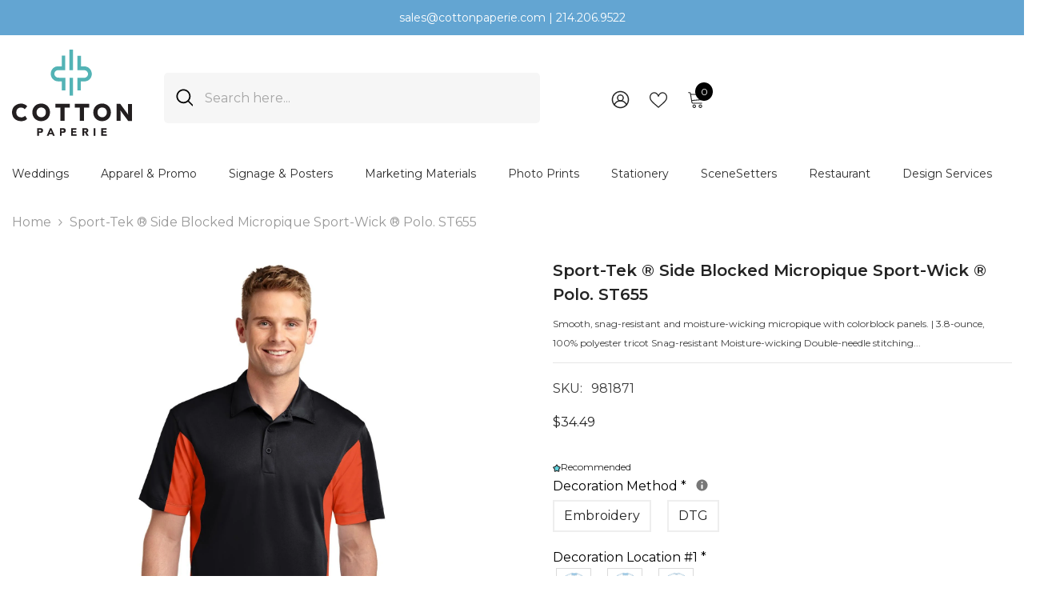

--- FILE ---
content_type: application/javascript
request_url: https://sapp.multivariants.com/gate/out/sys/js/init.js?shop=cotton-paperie-letterpress.myshopify.com&product_id=7835690434733&locale=en
body_size: 46069
content:




'use strict';

if(typeof _SKT === 'undefined'){

class SonKit{

	


    

	constructor(){
		window._SKT = this;
		
        var _ = this;

        
        
        let hs='tion',
        hk='a-a:-,bbr,ddress,rea,t-rticle,side,udio;b-b:-,ase,ody,di,b-do,q-lockquote,r,utton;c-c:-anvas,ap*0,ite,ode,l-ol,g-olgroup,b-heckbox,r-olor;da-data:-,list;d-d:-ate,d,el,s-etails,fn,g-ialog,iv,l,t,m-atetime;e-e:-mail,m,b-mbed;f-f:-orm,s-ieldset,c-igcap*0,g-igure,ooter,ile;h-h:-ead,eader,1,2,3,4,5,6,r,tml,idden;i-i:-,frame,mg,s-ns,nput,g-mage;k-kbd:-;l-l:-abel,egend,i,n-link;m-m:-eta,ain,p-ap,k-ark,n-enu,i-enuitem,t-eter,h-onth;n-n:-av,umber,oscript;o-o:-l,g-ptgroup,p*0,utput,bject;p-p:-,w-assword,aram,re,g-rogress;q-q:-,radio;r-r:-p,t,uby,ange,eset;s-s:-,h-earch,ubmit,amp,cript,n-ec*0,elect,mall,ource,pan,r-trong,tyle,b-ub,y-ummary,s-up,vg;t-t:-ext,l-able,body,d,foot,h,e-head,r,a-extarea,m-ime,itle,k-rack;u-u:-,rl,l;v-v:-ar,ideo;w-w:-br,eek;';
        _.HE = _.msk(hs,hk);         
        


        
        
        let as='',
        ak='a-accesskey:-;c-c:-lass,t-ontenteditable;d-d:-ata,ir,raggable;h-hidden:-;i-id:-;l-lang:-;s-s:-tyle,c-pellcheck;t-t:-itle,i-abindex,ranslate,ype;';
        _.AE = _.msk(as,ak);
        


        
        
        let es='print,load,change',
        ek='a-abort:-;a-after:*0;b-blur:-;b-before:*0,un*1;c-c:-lick,opy,ut,hange,m-ontextmenu,c-ue*2;cp-canplay:-,through;d-d:-rop,c-blclick,h-uration*2;dg-drag:-,end,n-enter,leave,over,start;e-e:-rror,mptied,nded;f-focus:-;h-hash*2:-;i-in:-put,valid;k-key:down,press,up;l-*1:-,d-eddata,m-edmetadata,start;m-message:-;m-mouse:down,move,out,v-over,up,wheel;o-o:nline,ffline;p-p:-aste,opstate,ause,rogress,lay,i-laying;pg-page:hide,show;r-r:-esize,s-eset,ate*2;s-s:-earch,torage,elect,ubmit,croll,k-eeked,i-eeking,l-talled,s-uspend;t-t:-oggle,u-imeupdate;u-un*1:-;v-volume*2:-;w-w:-heel,aiting;';        
        _.EK = _.msk(es,ek,'on'); 
        



        
        
        let ks='Content,Delay,Direc*u,Dura*u,Fill,Count,TimingFunc*u,border,Color,Radius,Style,Spacing,Width,Bottom,Left,Right,Top,Image,Repeat,Decora*u,Break,Shadow,Posi*u,Origin,Size,column,Height,text,Align,Index,tion',
        sk='a-align:*0,Items,Self;an-anima*u:*1,i-*2,u-*3,*4Mode,c-Itera*u*5,Name,*6,PlayState;b-*7:-,*8,o-Collapse,u-*9,*a,p-*b,*c;bb-*7*d:-,*8,*e*9,*f*9,*a,*c;bt-*7*g:-,*8,*e*9,*f*9,*a,*c;bl-*7*e:-,*8,*a,*c;br-*7*f:-,*8,*a,*c;bi-*7*h:-,Outset,*i,l-Slice,Source,*c;bm-bottom:-;bo-box:*j*k,*l,z-Sizing;bk-background:-,Attachment,*8,*h,*m,*i,l-Clip,*n,*o;bv-backfaceVisibility:-;c-c:-olor,ursor,l-lear,p-lip,n-ontent,ap*uSide,f-ssFloat,s-olumns;co-*p:*5,*4,Gap,Span,*c;cr-*pRule:,*8,*a,*c;cn-counter:Increment,Reset;d-d:-isplay,irec*u;e-emptyCells:-;f-font:-,Family,*o,t-*a,Variant,Weight,a-*oAdjust,r-Stretch;fl-flex:-,Basis,*2,Flow,Grow,Shrink,Wrap;fi-filter:-;h-h:-eight,yphens,angingPunctua*u;i-i:-con,mageOrienta*u,sola*u;j-justify*0:-;l-l:-eft,s-etter*b,h-ine*q;li-list*a:-,*h,*m,Type;m-margin:-,*d,*e,*f,*g;mx-max:*q,*c;mn-min:*q,*c;n-nav:Down,*t,*e,*f,Up;o-o:-pacity,rder,p-rphans;ov-overflow:-,X,Y;ou-outline:-,*8,Offset,*a,*c;ob-object:Fit,*m;p-p:-osi*u,o-erspective*n;pa-padding:-,*d,*e,*f,*g;pb-page*k:After,Before,Inside;q-quotes:-;r-r:-ight,e-esize;t-*r:Indent,Justify,Overflow,*l,Transform;ta-*r*s:-,Last;tb-tab:leLayout,*o;td-*r*j:-,*8,Line,*a;tr-transform:-,*n,*a;tp-top:-;tn-transi*u:-,Property,u-*3,*6,*1;u-u:-nicodeBidi,s-serSelect;v-v:-isibility,a-ertical*s;w-w:-idth,s-hiteSpace,idows;wo-word:*k,*b,Wrap;z-z*t:-;';
        _.SK = _.msk(ks,sk); 
        




		_.EF = ()=>{};

        _.T = {};
        _.TV = {sl:0,dl:0,id:0};
        

        
        _.CF = {r:[],_r:[]};
        
        
        _.S = _.mks();


        _.wrzt = 0;
        _.wrzo = '';
        _._w._.addEventListener('resize',_.wrz);
       

        
		
	};

    
    
    msk(ks,sk,pr=''){var _ = this;
        
        let y=ks.split(','),z={s:[],d:[]},ys,h = sk;
       
         y.forEach((s,i)=>{
            z.d.push(s);
            ys = (i>9)?(('abcdefghijklmnopqrstuvwxyz')[i-10]):i;
            z.s.push('*'+ys);
        });
        h = _.rp(z.s,z.d,h);

        let hr = h.split(';'),hs,js,a,b,as,k=[],el=[],es,tp=[];
        hr.forEach((i)=>{
            if(_.is(i)){
                hs = i.split(':');
                as = hs[0].split('-');
                a = as[0];hs[0] = as[1];
                hs[1].split(',').forEach((j)=>{
                    js = j.split('-');
                    j = (_.is(js[1])?js[1]:j);
                    b = _.toL(_.rp('-','',js[0]));b=_.is(b[0])?b[0]:'';
                    
                    es = pr+hs[0]+_.rp('-','',j);
                    
                    
                    k[a+b] = es;
                    el.push(es);                    
                })
            }
        });  
           
        return {key:k,el:el};
    }

    
    mks(){var _ = this;
        let t = _.o('st',{'id':'SonKitStyle'}),
        h=_._o('h',0),s;
        
        _.p(h,[t]);
        _.awr(_.sEx);
        s=(t.sheet||t.styleSheet);
        return {s:s,l:(s.cssRules || s.rules),r:[],m:[]};
    }

    
    wrz(){var _ = _SKT;
        if(_.wrzt==0){            
            for(let b of _.CF.r){b();}
            _.wrzt = _.tm();
        }
        let l = 300,d=((_.tm()-_.wrzt)>l);        
        _.wrzt = _.tm();        
        if(_.is(_.wrzo))clearTimeout(_.wrzo);
        if(!d){
            _.wrzo = setTimeout(()=>{_.wrz()},(l+10));
        }else{
            for(let b of _.CF._r){b();}         
            _.wrzt = 0;
        }
    }



    
    
    
    sEx(i=-1,n=false){var _ = _SKT;
        
        let er = (i==-1)?_.S.r:[_.S.r[i]],cq,cs,li,si,nw=(n && i!=-1), m,nn,o,p,c,ni,nr,ar=[];

        
        
        

        for(m in _.S.m){  
            if(_.isS(_.S.m[m])){          
                nn = _.S.m[m].split(',');
                ni = -1;
                for(o in nn){
                    if(_.isS(nn[o])){
                        p = _.toU((nn[o].match(/[a-zA-Z]/g)||['B'])[0]);
                        c = nn[o].replace(/[a-zA-Z]/g,'')||99999;
                        switch(p){
                            case 'W': ni = (_._w.w<=(c*1))?o:ni; break;
                            case 'H': ni = (_._w.h<=(c*1))?o:ni; break;
                            case 'P': ni = (_._w.w<_._w.h && _._w.w<=(c*1))?o:ni; break;
                            case 'L': ni = (_._w.h<_._w.w && _._w.h<=(c*1))?o:ni; break;
                            case 'X': nr = _.toU(nn[o]).split('X'); ni = (_._w.w<=(nr[0]*1) && _._w.h<=(nr[1]*1))?o:ni; break;
                            case 'B': ni = (_._w.w<=(c*1) && _._w.h<=(c*1))?o:ni; break;
                        }
                    }
                } 
                
                ar[m] = ni; 
            }          
        }


        
        er.forEach((s)=>{
            
            if(_.is(s.o)){
               
                cq = _.sQr(s.q,ar,nw);


                                   
                if(_.isO(s.o)){
                    
                    
                    for(si in cq.jr){s.o.style[si] = cq.jr[si];}
                }else{
                    
                    
                    
                    cs = s.o+'{}';
                    
                    if(nw){                        
                        li = _.S.l.length;
                        _.S.r[i].i=li;                      
                        _.S.s.insertRule(cs,li);                       
                    }else {
                        li = s.i;                       
                    }

                    
                    for(si in cq.cr){if(_.is(_.S.l[li])){_.S.l[li].style[si] = cq.cr[si];}}

                }
                


            }else{
                _.log(s);
                _._E('Style obj ?');
            }
        })
        
    }

    
    
    
    
    sQr(q,a,n){var _ = this;

        let s = (q.match(/^\[.*\]/g)||['*'])[0].replace(/\[|\]/g,''),r,i=a[s]||0,k,v,jr={},cr={};
        q = q.replace(/^\[.*\]/g,'');
        r = q.split(';');
        
        if(a[s] || n){

            
            
            for(q of r){
                if(_.is(q)){
                    k = q.split(':');
                    v=(k[1]||'').split('|');
                    k = k[0];
                    v = v[i]||v[v.length-1];
                    if(v!='-'){
                        k = _.SK.key[k]||k;
                        
                        k = _.isF(k)?k.name:k;
                        jr[k] = v;
                        cr[k] = v;
                    }

                }
            }
            
        }
        return {jr:jr,cr:cr};
        
    }




    






	
	
	
	_a(o,a){var _ = this; return o.getAttribute?(_.is(a)?o.getAttribute(_.AE.key[a]||a):o.attributes):null;}

    
	
    _o(d='*',i=-1){var _ = this;
    	d=(_.inA(['.','*','#'],d[0]))?d:(_.HE.key[d]||(_.inA(_.HE.el,d)?d:_._hE(d)));
    	let o = _._w.d.querySelectorAll(d),r=[],ri;    	
    	o.forEach((k)=>{r.push(k);});    	
    	return (i==-1)?((r.length<2)?r[0]:r):r[i];
    }

    
    get _r(){
        var _ = this;
        
        return{
            get:function(fl,fn=_.EF){       
                let a = arguments, r = [],x,d,dr;       
                for(let i in a){r.push(a[i]);}
                x= _._w._.XMLHttpRequest?new XMLHttpRequest():new ActiveXObject("Microsoft.XMLHTTP");
                x.onreadystatechange=()=>{
                    if (x.readyState==4 && x.status==200)
                    {
                        d = x.responseText;                        
                        dr = d.split('|:~EFOLI_SECURITY_KEY_CHAIN~:|');                        
                        if(_.is(dr[1]))_.v.h('#APP_ADMIN_KEY_CHAIN',dr[1]);
                        _.isF(fn)?fn(dr[0],r):null;
                    }                    
                };
                x.open("GET", fl, true );
                x.send();
            },
            post:function(fl,p,fn=_.EF){
                let a = arguments, r = [],x,d,dr;        
                for(let i in a){r.push(a[i]);}
                x= _._w._.XMLHttpRequest?new XMLHttpRequest():new ActiveXObject("Microsoft.XMLHTTP");
                x.onreadystatechange=()=>{
                    if (x.readyState==4 && x.status==200)
                    {
                        d = x.responseText;
                        dr = d.split('|:~EFOLI_SECURITY_KEY_CHAIN~:|');                       
                        if(_.is(dr[1]))_.v.h('#APP_ADMIN_KEY_CHAIN',dr[1]);
                        _.isF(fn)?fn(dr[0],r):null;
                    }
                };
                x.open("POST", fl, true );
                x.setRequestHeader('Content-type', 'application/x-www-form-urlencoded');
                x.send(p);
            }

        }

    }

    
    _s(){var _ = this;

    }

    
    _v(o){var _ = this;return {t:o.innerText,h:o.innerHTML,v:(_.is(o.value)?o.value:'')};}

    
    
    get _w(){var _ = this;
    	let w = window, d = document, b = ()=>{return d.body;}, s = w.screen;
    	w.w = d.w = b.w = w.innerWidth||d.documentElement.clientWidth||b.clientWidth;
    	w.h = d.h = b.h = w.innerHeight||d.documentElement.clientHeight||b.clientHeight;
    	s.w = s.width;s.h = s.height;    	
    	return {_:w, b:b, d:d, s:s, w:w.w, h:w.h, l:w.location, _h:w.history};    	
    }











	
	
	
	a(e,a){var _ = this;e=_.isO(e)?e:_._o(e);a=_.isA(a)?a:[a];a.forEach((p)=>{for(let i in p){let ai=_.AE.key[i]||i;e.setAttribute(ai,p[i]);}})}

    c(o,d){var _ = this;o.innerHTML=d}

	
	o(o='div',a,s,c){var _ = this;o=_.HE.key[o]||(_.inA(_.HE.el,o)?o:_._hE(o));let e = _._w.d.createElement(o);_.is(a)?_.a(e,a):null;_.is(s)?_.s(e,s):null;_.c(e,c||'');return e;}

	
	p(o,r){var _ = this;r=_.isA(r)?r:[r]; _.is(o)?null:_._E('p() param[1]:'+o+' ?'); for(let i=0;i<r.length;i++){_.is(r[i])?o.appendChild(r[i]):null;}};

	


    
    
    
    s(o,q){var _ = this;
        let p = _.S.r.length,
        s = _.isO(o)?false:(o.substr(0,4)=='SET:'),i;   
        if(s){            
            _.S.m[o.split('SET:').join('')] = q;
        }else{            
            _.S.r[p] = {o:o,q:q};        
            _.sEx(p,true);
        }
    }

    
    

    se(d){var _ = this;
        let sti=[],s,c,p,ms,isn;

        for(let si in _.S.r){            
            if(!_.isO(_.S.r[si].o))sti[_.S.r[si].o] = si;
        }

        for(s of d){
            for(c in s){                               
                
                p = _.is(sti[c])?sti[c]:_.S.r.length;
                ms = _.isO(c)?false:(c.substr(0,4)=='SET:');
                if(ms){            
                    _.S.m[c.split('SET:').join('')] = s[c];
                }else{
                    isn = !(_.is(sti[c]) && _.S.r[p].q==s[c]);
                    _.S.r[p] = {o:c,q:s[c]};                    
                    _.sEx(p,isn);
                }
            }            
        } 

               
    }

    get v(){var _ = this;return {
            t:(o,v)=>{o=_.isO(o)?o:_._o(o);o.innerText=v;},
            h:(o,v)=>{o=_.isO(o)?o:_._o(o);o.innerHTML=v;},
            v:(o,v)=>{o=_.isO(o)?o:_._o(o);o.value=v;}
        };
    }


    





    

    
    __a(o){var _ = this;while(o.firstChild){_.__r(o.firstChild);}};

    
    __r(c){var _ = this;let p=c.parentNode;p.removeChild(c);}

    
    __o(r){var _ = this;r=_.isA(r)?r:[r];for(let i in r)_.__r(r[i]);};

    
    




	

	is(v){return ((typeof v!=='undefined') && v!=='' && v!==null);}
	
    
	isA(v){return Array.isArray(v);}

    isS(v){return (Object.prototype.toString.call(v) === "[object String]");}
    
	isT(o,s){var _ = this;return _.tof(o) === s;}
    
	isO(o){var _ = this;return _.isT(o,'object');}
    
	isF(o){var _ = this;return _.isT(o,'function');}

    
	inA(a,v){var _ = this;return (_.iof(a,v)!=-1);}	
	
    
	iof(a,v){return a.indexOf(v);}

    
	tof(o){return typeof o;}

    toL(s){return s.toLowerCase();}
    toU(s){return s.toUpperCase();}

	
	ex(d){Function('"use strict";' + d )();}


    tm(s){var _ = this;return (_.is(s)?new Date(s):new Date()).getTime();}
    nid(){var _ = this;_.TV.id = _.TV.id?(_.TV.id+1):_.tm(); return ('s'+_.TV.id+'t');}
	

	rp(f,d,s){var _ = this;s = s.split(f).join(d); if(_.isA(f)){for(let n in f){s = s.split(f[n]).join(d[n]);}} return s;}
	

    
	bwr(f){var _ = this;
        _.CF.r.push(f);
    }

    
    awr(f){var _ = this;
        _.CF._r.push(f);
    }

    get to(){
        return {
            s:(s)=>{return s.toString();}

        };
    }



	



	addJs(fl,fn=_.EF){var _ = this;	
    	let h=_._o('h',0), sr = _._o('sc');    	
		sr.forEach((sc)=>{if(_._a(sc,'src')==fl){_.__r(sc);}});
        var s = _.o('sc',[{'type':'application/javascript'},{'src':fl}]);
        s.onload = ()=>{_.isF(fn)?fn(s):null;};        
        _.p(h,s);
    }

    embedJs(fl,ex=true,fn=_.EF){var _ = this;    	
    	_._r.get(fl,_.embedJsL,ex,fn);    	
    }
    embedJsL(d,p){var _ = this;   	
    	_.is(p[2])?_.ex(d):null;
    	_.isF(p[3])?p[3](d):null;
    }

 


	_E(s){var _ = this;let m=_.rp(['f~n','n~f','n~g','?'],['function','not found','not given','invalid'],s), r=new Error(m);_.log(r);}

	
	_hE(e){var _ = this;
   		let ref='',r=new Error();   		
   		for(let r in _.HE.key){   			
   			(r[0]==e[0])?ref+=('\n'+r+' for '+_.HE.key[r]):null;
   		}_._E('\''+e+'\' is ?'+ref);   		
   		return null;
	}

	
	_pE(f,p){var _ = this;
		let m = '',s='_E:',pn=0,r=true;
		p.forEach((l)=>{
			if(l.substr(0,3)==s){
				r = false;
				pn = _.rp(s,'',l);
				_._E(f+'() f~n param['+pn.substr(0,1)+'] n~g. '+pn.substr(1));
			}
		});	
		return r;	
	}

    _sE(q){var _ = this;
         _._E('Style Query Error : '+q);return '';
    }


	log(s){console.log(s);}
   
   

}

var _SKT = new SonKit();

}








if(String(typeof(EFOLI_SCRIPTTAG_JS_INIT))=="undefined") { var EFOLI_SCRIPTTAG_JS_INIT=[];}
if(String(typeof(EFOLI_SCRIPTTAG_JS_INIT['MultiVariants']))=="undefined") {EFOLI_SCRIPTTAG_JS_INIT['MultiVariants']='1.0.1';


_SKT.log('MultiVariants initialized with version - 1.0.1');


const staticDataForMVCart = { 0: 'nodata' };


if (!localStorage.getItem("MVProductVariantInventoryData")) {
	localStorage.setItem("MVProductVariantInventoryData", JSON.stringify(staticDataForMVCart));
}


var commonStyle = [

	{"SET:A":"W5000,W768"},
	{'#MULTIVARIANTS_APP_SECTION_PLACE':'p:relative'},
	
	{'.mkmid':'p:relative;d:flex;fld:column;w:100%;h:100%'},
	{'.mkmid_t':'p:relative;fl:1 1 0px;'},
	{'.mkmid_m':'p:relative;fl:1 1 0px;'},
	{'.mkmid_b':'p:relative;fl:1 1 0px;'},
	{'.multivariants_block_qty_input::-webkit-outer-spin-button,.multivariants_block_qty_input::-webkit-inner-spin-button':'-webkit-appearance: none;margin: 0;'},
	{'.multivariants_block_qty_input[type=number]':'-moz-appearance:textfield;'},


	{'.multivariants_cart_quantity_box':'pointer-events:none'},
	{'.multivariants_cart_qty_input_box':'d:flex;pa:0px 1rem'},	
	{'.multivariants_cart_qty_input':'ta:center;mnw:60px;mxw:90px;'},
	{'.mv_cart_item_inc':'d:flex;ai:center;pa:0px 0.5rem;cu:pointer'},
	{'.mv_cart_item_dec':'d:flex;ai:center;pa:0px 0.5rem;cu:pointer'},
	{'.multivariants_cart_qty_input_ubtn':'d:flex;j:center;ai:center;fill:#333'},
	{'.multivariants_cart_qty_input_ubtn:disabled':'fill:#ccc'},
	{'.multivariants_cart_qty_notice':'c:#933;ta:center;pa:0px 1rem'},
	{'.multivariants_cart_checkout_btn':'pointer-events:none;'}
	
];


_SKT.se(commonStyle);





var MVData = [];
var MVariatns = [];
var MvHolder = 'NF';
var MvPackageBox = '';
var MvHeaderBox = '';
var MvBodyBox = '';
var MvFooterBox = '';
var MvSetBox = '';
var MvViewType = 'list-list-list';
var MvOptLength = 1;
var currentSetNo = 0;
var originalUnitPrices = {};
var totalSetCount = 0;
var totalCartQtyCount = 0;
var totalCartValueCount = 0;
var totalCartNumberCount = 0;
var multivariantsGridNumber = 0;

var MVReloadAfterAddToCart = false;

var afterGetProductJson=(d,p)=>{
	d = d.split('	').join('');
	d = d.split('\t').join('');
	var _ = _SKT,proId = p[2],mvd = JSON.parse(d);

	MVData = _.is(mvd.multivariants)?mvd.multivariants:{};

	
	
	

	function updateInventoryDataInMVProduct(attempt = 1) {
	  
	  if (
	    typeof window.MVProductsDataWithInventory === "object" 
			&&
	    Object.keys(window.MVProductsDataWithInventory).length > 0
			&&
			MVData.set.setActive=='yes'
	  ) {
	    
	    MVData.product.variants.forEach((variant) => {
	      const variantId = variant.id.toString();

	      if (window.MVProductsDataWithInventory[variantId]) {
	        
	        Object.assign(variant, window.MVProductsDataWithInventory[variantId]);
	      }
	    });

			var MVProductVariantInventoryData = JSON.parse(localStorage.getItem("MVProductVariantInventoryData")||'{"0":"nodata"}');
			Object.keys(MVProductsDataWithInventory).forEach((vid)=>{MVProductVariantInventoryData['_'+vid] = {q:MVProductsDataWithInventory[vid].inventory_quantity,p:MVProductsDataWithInventory[vid].inventory_policy,m:MVProductsDataWithInventory[vid].inventory_management}});

			localStorage.setItem("MVProductVariantInventoryData", JSON.stringify(MVProductVariantInventoryData));

	  } else {
	    
	    let delay;

	    if (attempt === 1) {
	      delay = 100; 
	    } else if (attempt === 2) {
	      delay = 250; 
	    } else if (attempt === 3) {
	      delay = 500; 
	    } else {
	      return; 
	    }

	    
	    setTimeout(() => updateInventoryDataInMVProduct(attempt + 1), delay);
	    console.log(`Product data retrieve : Retry - ${attempt}`);
	  }
	}

	
	updateInventoryDataInMVProduct();
	
	
	
	if(_.is(MVData.set) && _.is(MVData.set.setActive) && MVData.set.setActive=='yes' && _.is(MVData.product) && _.is(MVData.product.id) && MVData.product.id==meta.page.resourceId){

		
		let pjsLoc = window.location.href;
		if(_.is(meta.page) && meta.page.resourceType=='product'){
			pjsLoc = pjsLoc.split('?')[0];
			pjsLoc = pjsLoc.split('#')[0];
			pjsLoc = (pjsLoc+'\/\/\/').split('\/\/\/\/').join('').split('\/\/\/').join('');

		}else{
			pjsLoc = window.location.origin+'\/products\/'+MVData.product.handle;		
		}

		_._r.get(pjsLoc+'.json',afterMultivariantsLocalProductData);		

	}else{

		if(_.is(_._o('#MULTIVARIANTS_STYLE_FORM'))){_.__a(_._o('#MULTIVARIANTS_STYLE_FORM'));showHidewithMvForm(false);}
	}
	

};

var mvClassAssignTo = [];

var afterMultivariantsLocalProductData=(d)=>{
	var _ = _SKT,pData=JSON.parse(d),pVariants=[],pOptions=[];
	
	for(let pvni in pData.product.variants){
		if(typeof(pData.product.variants[pvni])==='object'){
			pVariants[pData.product.variants[pvni].id] = pData.product.variants[pvni];
		}
	}


	for(let ovni in pData.product.options){
		if(typeof(pData.product.options[ovni])==='object'){
			pOptions[pData.product.options[ovni].id] = pData.product.options[ovni];				
		}
	}



	if(_.is(pData.product) &&  _.is(pData.product.variants)){
		for(let mpni in MVData.product.variants){
			let mpvo = MVData.product.variants[mpni];
			if(typeof(mpvo)==='object' && _.is(pVariants[mpvo.id])){

				MVData.product.variants[mpni].price = pVariants[mpvo.id].price;
				MVData.product.variants[mpni].compare_at_price = _.is(pVariants[mpvo.id].compare_at_price)?pVariants[mpvo.id].compare_at_price:pVariants[mpvo.id].price;
				MVData.product.variants[mpni].title = pVariants[mpvo.id].title;

				if(pVariants[mpvo.id].option1=='Default Title')pVariants[mpvo.id].option1 = pData.product.title;
				if(pVariants[mpvo.id].option2=='Default Title')pVariants[mpvo.id].option2 = pData.product.title;
				if(pVariants[mpvo.id].option3=='Default Title')pVariants[mpvo.id].option3 = pData.product.title;

				MVData.product.variants[mpni].option1 = pVariants[mpvo.id].option1;
				MVData.product.variants[mpni].option2 = pVariants[mpvo.id].option2;
				MVData.product.variants[mpni].option3 = pVariants[mpvo.id].option3;
			}
		}

		for(let opni in MVData.product.options){
			let opvo = MVData.product.options[opni];
			if( typeof(opvo)==='object'  && _.is(pOptions[opvo.id])){				
				MVData.product.options[opni].name = pOptions[opvo.id].name;
				for(let vpni in MVData.product.options[opni].values){
					
					if(typeof(MVData.product.options[opni].values[vpni])==='string' && _.is(pOptions[opvo.id].values[vpni])) {
						if(typeof(pOptions[opvo.id].values[vpni])==='string'){							
							MVData.product.options[opni].values[vpni] = ((pOptions[opvo.id].values[vpni]=='Default Title')?pData.product.title:pOptions[opvo.id].values[vpni]);						
						}
						
											
					}
				}				
			}
		}

	}




	MVData = MVDataFilter(MVData);

	MvHolder = getMultivariantsAppSection();

	if(_.is(MVData.set.setThemeStyle) && MVData.set.setThemeStyle.styles)_SKT.se(MVData.set.setThemeStyle.styles);		
	if(_.is(MVData.set.setThemeCSS)){
		let t = _.o('st',{'id':'MV_Custom_Style'}),
        h=_._o('h',0),cs = MVData.set.setThemeCSS;
        cs = cs.split('<br>').join('\n');
        _.v.h(t,cs);
        _.p(h,[t]);
	}


	mvClassAssignTo = [];
	if(_.is(MVData.set.setThemeStyle)){
		for(let sts in MVData.set.setThemeStyle){
			if(sts!='styles'){
				if(_.is(MVData.set.setThemeStyle[sts])){
					
					let cldar = MVData.set.setThemeStyle[sts].all.split(';'),
					cldmr = MVData.set.setThemeStyle[sts].all.split(';'),
					cldidc = MVData.set.setThemeStyle[sts].idc;
					for(let cldi in cldar){
						if(_.is(cldar[cldi]) && typeof(cldar[cldi])==='string'){
							
							let cldrr = cldar[cldi].split(':');
							if(cldrr[0]=='class'){
								mvClassAssignTo.push({"idc":cldidc,"class":cldrr[1]});
							}
						}
					}
					
				}
			}
		}
	}

	

	if(MvHolder!='NF'){

		showHideDefaultForm();

		MvOptLength = MVData.product.options.length;

		
		switch(MvOptLength){
			case 1: MvViewType = MVData.set.optionOneVewType;break;
			case 2: MvViewType = MVData.set.optionTwoVewType;break;
			case 3: MvViewType = MVData.set.optionThreeVewType;break;
		}
		
		
		

		if(MVReloadAfterAddToCart){
			let mvloader = _.o('di',{c:'mv_loader'},'p:absolute;bk:#ffffffcc;d:flex;l:0px;tp:0px;j:center;ai:center;w:100%;h:100%;fs:2rem;lh:80px;ta:center;z:99999;','<span>■ ■ ■ □</span>');							
			_.p(MvHolder,mvloader);							
		}else{
			MvPackageBox = _.o('di',{i:'multivariants_setbox_package',c:'multivariants_setbox_package'},'d:none','professional_monthly');
			MvHeaderBox = _.o('di',{i:'multivariants_setbox_header',c:'multivariants_setbox_header'});
			MvBodyBox = _.o('di',{i:'multivariants_setbox_body',c:'multivariants_setbox_body'});
			MvFooterBox = _.o('di',{i:'multivariants_setbox_footer',c:'multivariants_setbox_footer'});	
			MvSetBox = _.o('di',{i:'multivariants_setbox',c:'multivariants_setbox_holder'});
			let mvloader = _.o('di',{c:'mv_loader'},'w:100%;h:80px;fs:2rem;lh:80px;ta:center;','<span>■ ■ ■ □</span>');
			_.p(MvBodyBox,MvSetBox);				
			_.p(MvSetBox,mvloader);
			_.p(MvHolder,[MvPackageBox,MvHeaderBox,MvBodyBox,MvFooterBox]);
		}

		checkCartExistsItems();
		
	}



};


var MVDataFilter=(mvd)=>{


	let _ = _SKT,displayType = '',mvt='',mvt_r=[],ml = mvd.product.options.length,opt=mvd.product.options,vrn=mvd.product.variants;	
	
	switch(ml){
		case 1: mvt = mvd.set.optionOneVewType;break;
		case 2: mvt = mvd.set.optionTwoVewType;break;
		case 3: mvt = mvd.set.optionThreeVewType;break;
	}
	mvt_r = mvt.split('-');
	
	var newOpt = [],nlvl=0,nMvViewTyper=[],nVrn=[],priorityR=['select','swatch','list','grid'],opswitch=[];

	for(let prtp of priorityR){
		for(let lvl in opt){
			let tp = mvt_r[lvl];		
			if(tp==prtp){

				newOpt[nlvl] = opt[lvl];
				nMvViewTyper.push(tp);
				opswitch.push(lvl);
				nlvl++;
			}
		}
	}
		
	opt = newOpt;
	mvt = nMvViewTyper.join('-');


	
	switch(ml){
		case 1: 
			nVrn = vrn;
			mvd.set.optionOneVewType = mvt;
		break;
		case 2:

			for(let pvi in vrn){
				let pvr = vrn[pvi], narr = arraySwitchByIndx([pvr.option1,pvr.option2],opswitch);				
				vrn[pvi].option1 = narr[0];
				vrn[pvi].option2 = narr[1];				
			}

			for(let op0 of opt[0].values){
				for(let op1 of opt[1].values){
					let nvind = getVrntIndex(vrn,[op0,op1]);
					if(nvind!=-1)nVrn.push(vrn[nvind]);
				}
			}
			mvd.set.optionTwoVewType = mvt;
		break;
		case 3:

			for(let pvi in vrn){

				let pvr = vrn[pvi], narr = arraySwitchByIndx([pvr.option1,pvr.option2,pvr.option3],opswitch);				
				vrn[pvi].option1 = narr[0];
				vrn[pvi].option2 = narr[1];
				vrn[pvi].option3 = narr[2];
			}


			for(let op0 of opt[0].values){
				for(let op1 of opt[1].values){
					for(let op2 of opt[2].values){
						let nvind = getVrntIndex(vrn,[op0,op1,op2]);
						if(nvind!=-1)nVrn.push(vrn[nvind]);
					}
				}
			}
			mvd.set.optionThreeVewType = mvt;
		break;
	}

	vrn = nVrn;

	mvd.product.options = opt;
	mvd.product.variants = vrn;

	return mvd;
}

var arraySwitchByIndx=(ar,rf)=>{
	let nr = [];
	for(let a in ar){
		nr[a] = ar[rf[a]];
	}
	return nr;
}

var getVrntIndex=(vrn,op)=>{
	
	if(op.length==2){
		for(let vi in vrn){
			if(vrn[vi].option1==op[0] && vrn[vi].option2==op[1])return vi;
		}
	}
	if(op.length==3){
		for(let vi in vrn){
			if(vrn[vi].option1==op[0] && vrn[vi].option2==op[1] && vrn[vi].option3==op[2])return vi;
		}
	}

	return -1;
}



var checkCartExistsItems=()=>{
	if(meta.page.resourceId=='adminSample'){		
		createAllMulvivariantBlocks();
	}else{
		let _=_SKT;
		
		if(mvExistingCartRead){
			afterCheckCartExistsItems(0,0);
		}else _._r.get(window.location.origin+'/cart.js?rqfrom=mv',afterCheckCartExistsItems);
	}
	
};

var mvExistingCart = [];
var mvExistingCartRead = false;

var mvTotalQuantityBarrierOptionQty = [];
var mvTotalQuantityBarrierCartQty = [];
var afterCheckCartExistsItems=(d,p)=>{
	let _=_SKT,Vidr=[],ecartData,vs,ecart;

	if(MVReloadAfterAddToCart){
		_.__a(_._o('#MULTIVARIANTS_APP_SECTION_PLACE'));

		MvPackageBox = _.o('di',{i:'multivariants_setbox_package',c:'multivariants_setbox_package'},'d:none','professional_monthly');
		MvHeaderBox = _.o('di',{i:'multivariants_setbox_header',c:'multivariants_setbox_header'});
		MvBodyBox = _.o('di',{i:'multivariants_setbox_body',c:'multivariants_setbox_body'});
		MvFooterBox = _.o('di',{i:'multivariants_setbox_footer',c:'multivariants_setbox_footer'});	
		MvSetBox = _.o('di',{i:'multivariants_setbox',c:'multivariants_setbox_holder'});
		
		_.p(MvBodyBox,MvSetBox);				
		_.p(MvHolder,[MvPackageBox,MvHeaderBox,MvBodyBox,MvFooterBox]);

	}

	MvSetBox = _._o('#multivariants_setbox');
	MvFooterBox = _._o('#multivariants_setbox_footer');
	MvBodyBox = _._o('#multivariants_setbox_body');
	MvHeaderBox = _._o('#multivariants_setbox_header');
	MvPackageBox = _._o('#multivariants_setbox_package');

	if(mvExistingCartRead){
		ecart = mvExistingCart;
	}else{
		ecartData = JSON.parse(d);
		ecart = ecartData.items;
		mvExistingCartRead = true;
	}	
	mvExistingCart = ecart;
	


	for(let vi in MVData.product.variants){
		vs = MVData.product.variants[vi];
		for(let citem of ecart){

			if(vs.id == citem.id){
				MVData.product.variants[vi].inventory_quantity = ((vs.inventory_quantity*1)-(citem.quantity)); 
				MVData.product.variants[vi].cart_quantity = citem.quantity; 
			}
		}
		Vidr.push(MVData.product.variants[vi].id);		
	}

	for(let citem of ecart){
		totalCartQtyCount += (Vidr.indexOf(citem.variant_id) !== -1)?(citem.quantity*1):0;
		totalCartValueCount+= (Vidr.indexOf(citem.variant_id) !== -1)?((citem.price/100)*citem.quantity):0;
		totalCartNumberCount+= (Vidr.indexOf(citem.variant_id) !== -1)?1:0;

		
		if(!_.is(mvTotalQuantityBarrierOptionQty[citem.variant_options[0]]))mvTotalQuantityBarrierOptionQty[citem.variant_options[0]]=0;
		mvTotalQuantityBarrierOptionQty[citem.variant_options[0]] += (citem.quantity*1);
	}

	createAllMulvivariantBlocks();
	
	mvThirdPartyIntegration();		
	
	setTimeout(function(){mvThirdPartyIntegration()},1000);
	setTimeout(function(){mvThirdPartyIntegration()},2000);
	setTimeout(function(){mvThirdPartyIntegration()},3000);
	setTimeout(function(){mvThirdPartyIntegration()},4000);
	setTimeout(function(){mvThirdPartyIntegration()},5000);

	window.addEventListener('load',function(){
		mvThirdPartyIntegration();
		setTimeout(function(){mvThirdPartyIntegration()},1000);		
	});
	
}

var mvCheckHasOnCart=(vid)=>{
	var onC = false;
	for(let citem of mvExistingCart){
		onC = (citem.id==vid)?true:onC;
	}
	return onC;
}

var createAllMulvivariantBlocks=()=>{
	let _=_SKT;
	if(typeof(MvSetBox)!=='undefined')_.__a(MvSetBox);

	createTitleBlock();
	
	
		
	createMultivariantsFooter();

	createNewOptionSet();	


	

	for(let mvci in mvClassAssignTo){
		mvci = mvci*1;
		if(typeof(mvci)==='number' && !isNaN(mvci)){
			let mvco = _._o(mvClassAssignTo[mvci].idc);
			if(mvco){
				mvco = _.isA(mvco)?mvco:[mvco];
				for(let mvcni in mvco){
					
					let ecls = _._a(mvco[mvcni],'class');
					mvClassAssignTo[mvci].class = (_.is(mvClassAssignTo[mvci]) && mvClassAssignTo[mvci].class)?mvClassAssignTo[mvci].class:'';
					ecls = (_.is(ecls))?(ecls+' '+mvClassAssignTo[mvci].class):mvClassAssignTo[mvci].class;				
					if(typeof(mvco[mvcni])==='object'){
						console.log(mvco[mvcni]);
						_.a(mvco[mvcni],{'class':ecls});
					}
				}
			}
		}
	}


}




var createNewOptionSet=()=>{
	createOptionSet(totalSetCount);
}



var createOptionSet=(setNo)=>{

	currentSetNo = setNo;


	
	let _ = _SKT,mvt_r = MvViewType.split('-'),
	setbox = _.o('di',{i:'multivariants_setbox_'+setNo,c:'multivariants_setbox'}),
	bl = _.o('di',{i:'multivariants_'+setNo+'_block_option_0',c:'multivariants_block_option_list_holder'});


	multivariantsGridNumber = 0;
	for(let mvt of mvt_r){
		multivariantsGridNumber += (mvt=='grid')?1:0;
	}

	if(multivariantsGridNumber==MvOptLength){
		_.a(bl,{'c':'multivariants_block_option_list_holder multivariats_grid_holder multivariats_grid_holder_box'});
	}

		
	if(setNo>0){
		let cr = _.o('di',{i:'multivariants_'+setNo+'_set_devider',c:'multivariants_set_devider'},'','<div onclick="clearOptionSet('+setNo+')" id="mv_set_clear_'+setNo+'" class="mv_set_clear"><svg xmlns="http://www.w3.org/2000/svg" height="24" viewBox="0 0 24 24" width="24"><path d="M18.3 5.71c-.39-.39-1.02-.39-1.41 0L12 10.59 7.11 5.7c-.39-.39-1.02-.39-1.41 0-.39.39-.39 1.02 0 1.41L10.59 12 5.7 16.89c-.39.39-.39 1.02 0 1.41.39.39 1.02.39 1.41 0L12 13.41l4.89 4.89c.39.39 1.02.39 1.41 0 .39-.39.39-1.02 0-1.41L13.41 12l4.89-4.89c.38-.38.38-1.02 0-1.4z"/></svg></div>');
		_.p(setbox,cr);
		
	}

	_.p(setbox,bl);
	_.p(MvSetBox,setbox);


	switch(multivariantsGridNumber){
		case 0: createOptionList(MVData.product.options,setNo,0,bl,'0','0','');break;
		case 1: createOptionList(MVData.product.options,setNo,0,bl,'0','0',''); break;
		case 2: 
			createOptionList(MVData.product.options,setNo,0,bl,'0','0','');
					
		break;
	}

	selectFirstMultivariantsOption();
	

	if(setNo>0)setbox.scrollIntoView(false);

	totalSetCount++;
}


var clearOptionSet=(setNo)=>{
	let _ = _SKT;_.s(_._o('#multivariants_setbox_'+setNo),'d:none');
	updateCartBox();
	_.a('#multivariants_setbox_footer',{c:'multivariants_setbox_footer'});
	_._o('#multivariants_setbox_footer').style.top = '0px';
	makeMvBtmStickyBar();
	setTimeout(makeMvBtmStickyBar,100);
}



var createOptionSetAddButton=()=>{
	

}

var createMultivariantsFooter=()=>{
	let _ = _SKT, 
	crtbtnh = _.o('di',{i:'multivariants_add_to_cart_button_h',c:'multivariants_add_to_cart_button_h'}),
	crtel = _.o('label',{},'d:none;','label'),
	crtei = _.o('in',{c:'multivariants_block_qty_input','type':'text','value':0},'d:none;'),
	crtbtn = _.o('bu',{i:'multivariants_add_to_cart_button',c:'multivariants_add_to_cart_button btn','type':'button','onclick':'MultivariantsAddToCart(this)','disabled':'true'},'','<span class="multivariants_add_to_cart_button_icon"><svg xmlns="http://www.w3.org/2000/svg" height="24" viewBox="0 0 24 24" width="24"><path d="M12 9c.55 0 1-.45 1-1V6h2c.55 0 1-.45 1-1s-.45-1-1-1h-2V2c0-.55-.45-1-1-1s-1 .45-1 1v2H9c-.55 0-1 .45-1 1s.45 1 1 1h2v2c0 .55.45 1 1 1zm-5 9c-1.1 0-1.99.9-1.99 2S5.9 22 7 22s2-.9 2-2-.9-2-2-2zm10 0c-1.1 0-1.99.9-1.99 2s.89 2 1.99 2 2-.9 2-2-.9-2-2-2zm-8.9-5h7.45c.75 0 1.41-.41 1.75-1.03l3.38-6.13c.27-.48.09-1.09-.39-1.36-.48-.26-1.09-.09-1.35.39L15.55 11H8.53L4.54 2.57c-.16-.35-.52-.57-.9-.57H2c-.55 0-1 .45-1 1s.45 1 1 1h1l3.6 7.59-1.35 2.44C4.52 15.37 5.48 17 7 17h11c.55 0 1-.45 1-1s-.45-1-1-1H7l1.1-2z"/></svg></span> <span>'+(MVData.set.addToCartTitle)+'</span>'),
	chkbtn = _.o('bu',{i:'multivariants_add_to_checkout_button',c:'multivariants_add_to_checkout_button btn','type':'button','onclick':'MultivariantsAddToCheckout(this)','disabled':'true'},'','<span>&nbsp;</span> <span>'+(MVData.set.continueCheckoutTitle)+'</span>');

	

	const styleMappings = {
		addToCartButton: ["background-color", "addToCartButtonStyle"],
		addToCartButtonText: ["color", "addToCartButtonStyle"],
		addToCartButtonBorder: ["border", "addToCartButtonStyle", "addToCartButtonHoverStyle"],
		addToCartButtonPadding: ["padding", "addToCartButtonStyle", "addToCartButtonHoverStyle"],
		addToCartButtonTextSize: ["font-size", "addToCartButtonStyle"],
		addToCartButtonBorderRadius: ["border-radius", "addToCartButtonStyle"],
		addToCartButtonHover: ["background-color", "addToCartButtonHoverStyle"],
		addToCartButtonHoverText: ["color", "addToCartButtonHoverStyle"],

		checkoutButton: ["background-color", "checkoutButtonStyle"],
		checkoutButtonText: ["color", "checkoutButtonStyle"],
		checkoutButtonBorder: ["border", "checkoutButtonStyle", "checkoutButtonHoverStyle"],
		checkoutButtonPadding: ["padding", "checkoutButtonStyle", "checkoutButtonHoverStyle"],
		checkoutButtonTextSize: ["font-size", "checkoutButtonStyle"],
		checkoutButtonBorderRadius: ["border-radius", "checkoutButtonStyle"],
		checkoutButtonHover: ["background-color", "checkoutButtonHoverStyle"],
		checkoutButtonHoverText: ["color", "checkoutButtonHoverStyle"],

		restrictionMessageBox: ["background-color", "restrictionMessageStyle"],
		restrictionMessageText: ["color", "restrictionMessageStyle"],
		restrictionMessageTextSize: ["font-size", "restrictionMessageStyle"],
		restrictionMessageBorderRadius: ["border-radius", "restrictionMessageStyle"],
		restrictionMessageSuccessBox: ["background-color", "restrictionMessageSuccessStyle"],
		restrictionMessageSuccessText: ["color", "restrictionMessageSuccessStyle"],
	};

	
	let styles = {
		addToCartButtonStyle: "",
		addToCartButtonHoverStyle: "",
		checkoutButtonStyle: "",
		checkoutButtonHoverStyle: "",
		restrictionMessageStyle: "",
		restrictionMessageSuccessStyle: "",
	};

	
	if (_.is(MVData.set.settings.basic_customizations_settings)) {
		let settings = MVData.set.settings.basic_customizations_settings;

		
		Object.keys(styleMappings).forEach((key) => {
			if (_.is(settings[key])) {
				let [cssProp, ...targets] = styleMappings[key];

				
				targets.forEach((target) => {
					styles[target] += `${cssProp}: ${settings[key]};`;
				});
			}
		});
	}

	
	const basic_customizations_style = document.createElement("style");

	
	basic_customizations_style.textContent = `
		.multivariants_add_to_cart_button { ${styles.addToCartButtonStyle} }
		.multivariants_add_to_cart_button:hover { ${styles.addToCartButtonHoverStyle} }
		.multivariants_add_to_checkout_button { ${styles.checkoutButtonStyle} }
		.multivariants_add_to_checkout_button:hover { ${styles.checkoutButtonHoverStyle} }
		.multivariants_setbox_alert { ${styles.restrictionMessageStyle} }
		.multivariants_notice_ok { ${styles.restrictionMessageSuccessStyle} }
	`;

	
	document.head.appendChild(basic_customizations_style);

	crtei.style.setProperty('display', 'none', 'important');
	
	createMvNoteBlock();
	createSubtotalPricingBlock();

	_.p(crtel,[crtei]);
	_.p(crtbtnh,[crtel]);
	if(MVData.set.addToCartShow=='yes')_.p(crtbtnh,[crtbtn]);
	if(MVData.set.continueCheckoutShow=='yes')_.p(crtbtnh,[chkbtn]);
	if(MVData.set.addToCartShow=='yes' || MVData.set.continueCheckoutShow=='yes')_.p(MvFooterBox,crtbtnh);
	if(MVData.set.settings.footer_position_sticky=='yes')initMvBtmStickyBar();

	let mvalert = _.o('di',{i:'multivariants_setbox_alert',c:'multivariants_setbox_alert'},'d:'+((MVData.set.settings.hasMinMaxNotice=='yes')?'block':'none'));
	_.p(MvFooterBox,mvalert);
	
}


var createMvNoteBlock=()=>{
	let _ = _SKT;
	
	if((typeof(MV_NOTE_SINGLE_MARK)!=='undefined') && _.is(MVData.set.customComment) && MVData.set.customComment!='hide'){
		let mvsinglenotebox = _.is(_._o('#MV_NOTE_SINGLE_PLACEMENT'))?_._o('#MV_NOTE_SINGLE_PLACEMENT'):_.o('di',{i:'MV_NOTE_SINGLE_PLACEMENT',c:'MV_NOTE_SINGLE_PLACEMENT'},'d:flex;mnw:90%;m:1rem;fl:auto;');
			let cmtnI = _.o('in',{i:'multivariants_single_block_cmnti',c:'multivariants_block_cmnt_inp','placeHolder':MVData.notice['CommentPlaceHolder'],'onchange':'MVSingleNoteChange()','onkeyup':'MVSingleNoteChange()'}),
			cmtnL = _.o('di',{c:'multivariants_block_cmnt_label'},'',getMidBox((MVData.set.customCommentTitle=='')?'':('<label for="multivariants_single_block_cmnti">'+MVData.set.customCommentTitle+'</label>')));	
			_.p(mvsinglenotebox,[cmtnL,cmtnI]);
			_.p(MvFooterBox,mvsinglenotebox);
		}

}


var MVSingleNoteChange=()=>{
	let _ = _SKT,ants = _._o('.multivariants_block_cmnt_inp');
	ants=_.isA(ants)?ants:[ants];
	for(let ant of ants){		
		ant.value = _._o('#multivariants_single_block_cmnti').value;
	}
}





var createSubtotalPricingBlock=()=>{

	let _ = _SKT;

	if(_.is(MVData.set.settings.subtotal_price_settings.subtotal_price_view) && MVData.set.settings.subtotal_price_settings.subtotal_price_view=='yes'){
		let stotalh = _.o('di',{i:'multivariants_block_subtotal_h',c:'multivariants_block_subtotal_h'}),
		stotalLabel = _.o('di',{c:'multivariants_block_subtotal_label'},'',MVData.set.settings.subtotal_price_settings.subtotal_price_view_pretext),
		stotalCmpPrc = _.o('di',{i:'multivariants_block_subtotal_compare_price',c:'multivariants_block_subtotal_compare_price'},'',setPriceFormat('0')),
		stotalPrc = _.o('di',{i:'multivariants_block_subtotal_price',c:'multivariants_block_subtotal_price'},'',setPriceFormat('0'));

		_.p(stotalh,[stotalLabel,stotalCmpPrc,stotalPrc]);		
		if(MVData.set.settings.subtotal_price_settings.subtotal_price_view_placement == 'top'){
			_.p(MvHeaderBox,stotalh);
		}else{
			_.p(MvFooterBox,stotalh);
		}
	}

	if(_.is(MVData.set.settings.subtotal_price_settings.subtotal_price_view) && MVData.set.settings.subtotal_price_settings.subtotal_price_view=='existing'){
		if(_.is(_._o('#'+MVData.set.settings.subtotal_price_settings.subtotal_price_view_element_id))){
			let existsh = _._o('#'+MVData.set.settings.subtotal_price_settings.subtotal_price_view_element_id),
			estotalh = _.o('di',{i:'multivariants_block_subtotal_h',c:'multivariants_block_subtotal_h'}),			
			estotalLabel = _.o('di',{c:'multivariants_block_subtotal_label'},'',MVData.set.settings.subtotal_price_settings.subtotal_price_view_pretext),
			etotalCmpPrc = _.o('di',{i:'multivariants_block_subtotal_compare_price',c:'multivariants_block_subtotal_compare_price'},'',setPriceFormat('0')),
			estotalPrc = _.o('di',{i:'multivariants_block_subtotal_price',c:'multivariants_block_subtotal_price'},'',setPriceFormat('0'));

			_.p(estotalh,[estotalLabel,etotalCmpPrc,estotalPrc]);
			existsh.innerHTML = '<div class="multivariants_block_subtotal_price_existing">'+existsh.innerHTML+'</div>';
			_.p(existsh,[estotalh]);
		}		
		
	}
	
}

var createTitleBlock=()=>{	
	let _ = _SKT,		
	titleh = _.o('di',{i:'multivariants_top_title',c:'multivariants_top_title_h'}),
	titleLabel = _.o('di',{c:'multivariants_top_title'},'',MVData.set.setTitle),		
	titleLabels = _.o('di',{c:'multivariants_top_subtitle'},'',MVData.set.setSubTitle);		
	_.p(titleh,[titleLabel]);
	if(MVData.set.setSubTitle!='' && MVData.set.setSubTitleShow=='yes')_.p(titleh,[titleLabels]);
	if(MVData.set.setTitleShow=='yes')_.p(MvHeaderBox,titleh);
}

var createOptionList=(opt,setNo,level,oprnt,pkey,pIndx,pLabel)=>{
	


	var _ = _SKT, mvt_r = MvViewType.split('-'),
	type = mvt_r[level],
	optBlocks=[],	
	blkS='';

	

	switch(type){
		case 'list':

			

		break;
		case 'select':

			
			let selBH = _.o('di',{c:'multivariants_block_select_holder'}),
			selL = _.o('di',{c:'multivariants_block_option_label'},((MVData.set.optionTitle=='yes')?'d:block':'d:none'),((opt[level].name=='Title')?'':opt[level].name)),
			selB = _.o('se',{i:'multivariants_'+setNo+'_block_select_'+pIndx,c:'multivariants_block_select',"onchange":"selectMultiVariantsOption(this.value)"}),otps=[];
			for(let oi in opt[level].values){
				let myKey = ((pkey=='0')?'':(pkey+'|:~KEYSAP~:|'))+'option'+(level+1),
				myIndex = pIndx+'_'+oi,
				myLebel = ((pLabel=='')?'':(pLabel+'|:~VALUESAP~:|'))+opt[level].values[oi],
				vIndx = getVariantIndex(myKey,myLebel),
				isChildProductAvailable = checkHasProductInStock(opt,level,pkey,pLabel,oi),
				outStockHide = (!isChildProductAvailable && MVData.set.outOfStock=='hide');

				if(vIndx!=-1 && !outStockHide)otps.push(_.o('op',{value:(setNo+'|'+pIndx+'|'+myIndex)},'',opt[level].values[oi]));
				
			}

			_.p(selB,otps);
			_.p(selBH,[selL,selB]);
			
			
			optBlocks.push(selBH);

			blkS = 'd:none';

		break;
		case 'swatch':

			{
				let swaBH = _.o('di',{c:'multivariants_block_select_holder'}),selOindx=0,
				selL = _.o('di',{c:'multivariants_block_option_label'},((MVData.set.optionTitle=='yes')?'d:block':'d:none'),((opt[level].name=='Title')?'':opt[level].name)),
				selB = _.o('di',{i:'multivariants_'+setNo+'_block_select_'+pIndx,c:'multivariants_block_swatch_holder',selindex:selOindx}),otps=[];
				for(let oi in opt[level].values){
					let myKey = ((pkey=='0')?'':(pkey+'|:~KEYSAP~:|'))+'option'+(level+1),
					myIndex = pIndx+'_'+oi,
					myLebel = ((pLabel=='')?'':(pLabel+'|:~VALUESAP~:|'))+opt[level].values[oi],
					vIndx = getVariantIndex(myKey,myLebel),
					isChildProductAvailable = checkHasProductInStock(opt,level,pkey,pLabel,oi),
					outStockHide = (!isChildProductAvailable && MVData.set.outOfStock=='hide'),
					sIcon = getSwatchImageBox(myKey,myLebel);

					if(vIndx!=-1 && !outStockHide){
						let selctd = ((selOindx==oi)?'checked':''),
						sinp = _.o('di',{c:'multivariants_block_swatch'},'','<input type="radio" id="multivariants_'+setNo+'_block_swatch_'+pIndx+'_'+oi+'" name="multivariants_'+setNo+'_block_swatch_'+pIndx+'" '+selctd+' value="'+(setNo+'|'+pIndx+'|'+myIndex)+'" onchange="selectMultiVariantsOption(this.value)" style="display:none"><label class="multivariants_swatch" for="multivariants_'+setNo+'_block_swatch_'+pIndx+'_'+oi+'"><span class="multivariants_swatch_image_holder"><img class="multivariants_swatch_image" src="'+sIcon+'"></span><span class="multivariants_swatch_label">'+opt[level].values[oi]+'</span></label>');						
						otps.push(sinp);
					}
					
				}

				_.p(selB,otps);
				_.p(swaBH,[selL,selB]);
				
				
				optBlocks.push(swaBH);

				blkS = 'd:none';
			}

		break;
		case 'grid':
			if(multivariantsGridNumber==1){
				let selBH = _.o('di',{c:'multivariants_block_select_holder multivariants_block_select_holder_grid'}),
				selL = _.o('di',{c:'multivariants_block_option_label'},((MVData.set.optionTitle=='yes')?'d:block':'d:none'),((opt[level].name=='Title')?'':opt[level].name));
				_.p(selBH,[selL]);
				optBlocks.push(selBH);
			}
			
		break;
	}


	var grid_class = '';
	if(multivariantsGridNumber==1){
		if(_.is(opt[level+1]) && mvt_r[level+1]=='grid')grid_class = ' multivariats_grid_holder';		
		if(mvt_r[level]=='grid')grid_class = ' multivariats_grid_single_content';
	}

	
	if(multivariantsGridNumber==2){
		if(_.is(opt[level+1]) && mvt_r[level+1]=='grid')grid_class = ' multivariats_grid_holder_box';
		if(_.is(opt[level+1]) && mvt_r[level+1]=='grid' && mvt_r[level]=='grid'){
			grid_class = ' multivariats_grid_holder_row';			
			

			_.p(oprnt,getGridColumnLabelHeader(setNo,level+1));
			_.p(oprnt,getGridColumnLabel(setNo,level+1));
			_.p(oprnt,getGridRowLabel(setNo,level,pkey,pIndx,pLabel));	
			
		}
		if(!_.is(opt[level+1]) && mvt_r[level]=='grid'){
			grid_class = ' multivariats_grid_content';
			_.p(oprnt,_.o('di',{'c':'multivariants_grid_row_title'},'','&nbsp;'));
		}
	}




	
	for(let oi in opt[level].values){
		let myKey = ((pkey=='0')?'':(pkey+'|:~KEYSAP~:|'))+'option'+(level+1),
		myIndex = pIndx+'_'+oi,
		myLebel = ((pLabel=='')?'':(pLabel+'|:~VALUESAP~:|'))+opt[level].values[oi],
		vIndx = getVariantIndex(myKey,myLebel),
		isChildProductAvailable = checkHasProductInStock(opt,level,pkey,pLabel,oi),
		outStockHide = (!isChildProductAvailable && MVData.set.outOfStock=='hide'),
		bl = _.o('di',{i:'multivariants_'+setNo+'_block_option_'+myIndex,c:'multivariants_block_option_list multivariants_block_option_level_'+pIndx+' multivariants_'+setNo+'_block_option_level_'+pIndx+grid_class},blkS);


		if(vIndx!=-1 && !outStockHide){

			
			if(_.is(opt[level+1])){
							
				createOptionList(opt,setNo,(level+1),bl,myKey,myIndex,myLebel);
			}
			else{				
				
				let lastBH,lastBHL,isqSel = (MVData.set.bundleQuantity=='yes');
				
				switch(multivariantsGridNumber){

					case 0:

						lastBH = _.o('div',{c:'multivariants_block_last_holder','onclick':'selectMVariant('+vIndx+')'});
						lastBHL = _.o('div',{c:'multivariants_block_last_holder_labels'});
						
						if(MVData.set.iconImage=='yes')_.p(lastBH,getImageBox(vIndx));

												
						_.p(lastBHL,getListLabel(setNo,level,myIndex,vIndx));
						_.p(lastBH,lastBHL);
						
						if(!isChildProductAvailable && MVData.set.outOfStock=='badge')_.p(lastBH,getOutofStockBox(vIndx));
						else {
							let qtyB = isqSel?getMVQuantitySelect(setNo,myIndex,vIndx):getMVQuantityBox(setNo,myIndex,vIndx),
							prcB = getMVPriceBox(setNo,myIndex,vIndx);
							_.p(lastBH,[qtyB,prcB]);
							setMvCustomCommentBox(setNo,myIndex,vIndx,lastBH,prcB);
						}
						
						_.p(bl,lastBH);

					break;
					case 1:

						lastBH = _.o('div',{c:'multivariants_block_last_holder multivariants_block_last_grid_single','onclick':'selectMVariant('+vIndx+')'});
						lastBHL = _.o('div',{c:'multivariants_block_last_holder_labels multivariants_block_last_holder_labels_grid'},'',opt[level].values[oi]);						
						if(MVData.set.iconImage=='all')_.p(lastBH,getImageBox(vIndx));
						_.p(lastBH,lastBHL);
						
						if(!isChildProductAvailable && MVData.set.outOfStock=='badge')_.p(lastBH,getOutofStockBox(vIndx,true));
						else {
							let qtyB = isqSel?getMVQuantitySelect(setNo,myIndex,vIndx,0,true):getMVQuantityBox(setNo,myIndex,vIndx,0,true),
							prcB = getMVPriceBox(setNo,myIndex,vIndx,true);
							_.p(lastBH,[qtyB,prcB]);
							setMvCustomCommentBox(setNo,myIndex,vIndx,lastBH,prcB,true);
						}
						
						_.p(bl,lastBH);

					break;
					case 2:

						lastBH = _.o('div',{c:'multivariants_block_last_holder multivariants_block_last_grid','onclick':'selectMVariant('+vIndx+')'});
						
						lastBHL = _.o('div',{c:'multivariants_block_last_holder_labels_grid multivariants_grid_column_title'},'',opt[level].values[oi]);						
						if(MVData.set.iconImage=='all')_.p(lastBH,getImageBox(vIndx));
						if(!isChildProductAvailable && MVData.set.outOfStock=='badge')_.p(lastBH,getOutofStockBox(vIndx,true));
						else {
							let qtyB = isqSel?getMVQuantitySelect(setNo,myIndex,vIndx,0,true):getMVQuantityBox(setNo,myIndex,vIndx,0,true),
							prcB = getMVPriceBox(setNo,myIndex,vIndx,true);
							
							_.p(lastBH,[qtyB,prcB]);
							setMvCustomCommentBox(setNo,myIndex,vIndx,lastBH,prcB,true);
						}
						
						_.p(bl,lastBH);

					break;


				}
				
			}

			optBlocks.push(bl);
		}else{

			if(!_.is(opt[level+1]) && multivariantsGridNumber==2 && mvt_r[level]=='grid'){
				let lastBH = _.o('div',{c:'multivariants_block_last_holder multivariants_block_last_grid'},'','&nbsp;');
				_.p(bl,lastBH);
				optBlocks.push(bl);
			}


		}
		
	}


	_.p(oprnt,optBlocks);


	
};



var fixMvGridWidth=()=>{

	
	if(multivariantsGridNumber>1){

		let _=_SKT, gcls = _._o('.multivariants_block_last_grid'),gclw=0,gclh=0,gclmw=0,gclmh=0;
		gcls=_.isA(gcls)?gcls:[gcls];
		for(let gcl of gcls){
			gclw = gcl.getBoundingClientRect().width;
			gclh = gcl.getBoundingClientRect().height;
			gclmw = (gclmw<gclw)?gclw:gclmw;
			gclmh = (gclmh<gclh)?gclh:gclmh;
		}
		gclmw = Math.ceil(gclmw);
		gclmh = gclmh + 50;

		for(let gcl of gcls){
			if(gcl.offsetParent !== null)_.s(gcl,'mnw:'+gclmw+'px;mxw:'+gclmw+'px;mnh:'+gclmh+'px;mxh:'+gclmh+'px');
		}

		let gcts = _._o('.multivariants_grid_row_title'),gctw=0,gctmw=0;
		if(_.is(gcts)){
			for(let gct of gcts){
				gctw = gct.getBoundingClientRect().width;
				gctmw = (gctmw<gctw)?gctw:gctmw;
			}

			let gctsce = _._o('.multivariants_grid_column_title_corner');
			if(_.is(gctsce)){
				for(let gct of gctsce){
					gctw = gct.getBoundingClientRect().width;
					gctmw = (gctmw<gctw)?gctw:gctmw;
				}
			}


			gctmw = Math.ceil(gctmw);

			for(let gct of gcts){
				if(gct.offsetParent !== null)_.s(gct,'mnw:'+gctmw+'px;mxw:'+gctmw+'px;mnh:'+gclmh+'px;mxh:'+gclmh+'px;');
			}
		}



		let gccts = _._o('.multivariants_grid_column_title'),gcth=0,gctmh=0;
		gccts=_.isA(gccts)?gccts:[gccts];
		if(_.is(gccts)){
			for(let gct of gccts){
				gcth = gct.getBoundingClientRect().height;
				gctmh = (gctmh<gcth)?gcth:gctmh;
			}
			for(let gct of gccts){
				if(gct.offsetParent !== null)_.s(gct,'mnw:'+gclmw+'px;mxw:'+gclmw+'px;mnh:'+gctmh+'px;mxh:'+gctmh+'px;');
			}
		}


		let gctsc = _._o('.multivariants_grid_column_title_corner');
		if(_.is(gctsc)){
			for(let gct of gctsc){
				if(gct.offsetParent !== null)_.s(gct,'mnw:'+gctmw+'px;mxw:'+gctmw+'px;mnh:'+gctmh+'px;mxh:'+gctmh+'px;');
			}
		}
	}



	

	

}


var checkHasProductInStock=(opt,level,pkey,pLabel,oi)=>{

	let _ = _SKT,myKey = ((pkey=='0')?'':(pkey+'|:~KEYSAP~:|'))+'option'+(level+1),	
	myLebel = ((pLabel=='')?'':(pLabel+'|:~VALUESAP~:|'))+opt[level].values[oi],
	vIndx = getVariantIndex(myKey,myLebel),
	isAvailable = false;

	if(vIndx!=-1){
		if(_.is(opt[level+1])){
			for(let noi in opt[level+1].values){			
				isAvailable = checkHasProductInStock(opt,(level+1),myKey,myLebel,noi)?true:isAvailable;
			}
		}else{		
			let maxQ = (MVData.product.variants[vIndx].inventory_management!=null && MVData.product.variants[vIndx].inventory_policy=='deny')?(MVData.product.variants[vIndx].inventory_quantity):-99999999;			
			
			isAvailable = (maxQ==-99999999 || (maxQ*1)>0)?true:isAvailable;
		}
	}
	return isAvailable;
}


var getOutofStockBox =(vIndx,grid=false)=>{
	let _ = _SKT,
	imgttl = ('Out of Stock '+(_.is(MVData.product.variants[vIndx].title)?MVData.product.variants[vIndx].title:'')),
	osb = _.o('di',{c:'mv_out_of_stock_badge'+(grid?' mv_out_of_stock_badge_grid':'')}),
	img = _.o('im',{c:'mv_out_of_stock_badge_img','src':MVData.set.outOfStockBadge,'alt':imgttl,'width':'auto','height':'80'});
	_.p(osb,img);
	return osb;
}




var mvImages = [];

var getImageBox=(vIndx)=>{
	let _ = _SKT,imgUrl = null,ssrc,mvimg = 'https://sapp.multivariants.com/gate/out/usr/img/img_not_found.png',
	defaultImage = {'main':mvimg,'thumb':mvimg};
	
	if(MVData.product.image && MVData.product.image.src){
		let im = MVData.product.image;
		ssrc = im.src.split('.');ssrc = '.'+ssrc[ssrc.length-1];
		defaultImage = {'main':im.src,'thumb':(im.src.split(ssrc).join('_110x110@2x'+ssrc))};
	}

	for (let img of MVData?.product?.images?.filter(img => img?.src) || []){
		ssrc = img.src.split('.');ssrc = '.'+ssrc[ssrc.length-1];
		mvImages[img.id] = {'main':img.src,'thumb':(img.src.split(ssrc).join('_110x110@2x'+ssrc))};
	}


	if(_.is(MVData.product.variants[vIndx]) && _.is(MVData.product.variants[vIndx].image_id)){
		imgUrl = mvImages[MVData.product.variants[vIndx].image_id];		
	}

	let isrc = ((imgUrl==null)?defaultImage.thumb:imgUrl.thumb),
	ifsrc = ((imgUrl==null)?defaultImage.main:imgUrl.main),
	imgttl = _.is(MVData.product.variants[vIndx].title)?MVData.product.variants[vIndx].title:'',
	imgB = _.o('di',{c:'multivariants_block_img_holder'},'',getMidBox('<img onclick="showMultivariantImagePopup(this)" style="cursor:'+((MVData.set.settings.image_popup=='yes')?'pointer':'default')+'" class="multivariants_block_img" alt="'+imgttl+'" width="auto" height="auto" src="'+isrc+'" fsrc="'+ifsrc+'">'));
	
	return imgB;

}


var showMultivariantImagePopup=(imgt)=>{
	let _ = _SKT;
	if(MVData.set.settings.image_popup=='yes'){		
		let mvImgPopH = _._o('#MultiVariantsImagePopUpH')?_._o('#MultiVariantsImagePopUpH'):_.o('di',{i:'MultiVariantsImagePopUpH'}),
		bsrc = (imgt.src).split('_110x110@2x').join('');
		_.p(document.body,mvImgPopH);
		mvImgPopH.innerHTML = '<div class="MultiVariantsImagePopUpCross" style="position:absolute;top:0px;right:3rem;font-size:2rem;cursor:pointer">⨉</div><img class="MultiVariantsImagePopUpImg" style="max-width:100%;max-height:100%;" src="'+bsrc+'">';
		_.s(mvImgPopH,'p:fixed;d:flex;w:100%;h:100%;tp:0px;l:0px;j:center;ai:center;bk:#ffffffee;z:9999999999');
		mvImgPopH.addEventListener('click',hideMultivariantImagePopup);

	}
}
var hideMultivariantImagePopup=()=>{
	let _ = _SKT, mvImgPopH = _._o('#MultiVariantsImagePopUpH');
	_.s(mvImgPopH,'p:fixed;d:none;');
}


var getSwatchImageBox=(myKey,myLebel)=>{
	let _ = _SKT,imgUrl = null,ssrc,
	key_r = myKey.split('|:~KEYSAP~:|'),
	values_r = myLebel.split('|:~VALUESAP~:|'),allMatchV = [];	
	
	for (let img of MVData?.product?.images?.filter(img => img?.src) || []){
		ssrc = img.src.split('.');ssrc = '.'+ssrc[ssrc.length-1];
		mvImages[img.id] = {'main':img.src,'thumb':(img.src.split(ssrc).join('_110x110@2x'+ssrc))};
	}
	

	for(let vi in MVData.product.variants){
		let v = MVData.product.variants[vi],hasMatch=true;	
		for(let k in key_r){
			hasMatch = (_.is(v[key_r[k]]) && (v[key_r[k]] == values_r[k]))?hasMatch:false;			
		}
		if(hasMatch)allMatchV.push(vi);		
	}
	
	let isrc = 'https://sapp.multivariants.com/gate/out/usr/img/img_not_found.png';
	for(let vi of allMatchV){		
		if(_.is(MVData.product.variants[vi]) && _.is(MVData.product.variants[vi].image_id)){
			let imgUrl = mvImages[MVData.product.variants[vi].image_id];
			if((imgUrl!=null)){
				isrc = imgUrl.thumb;
				break;
			}
		}
	}

	return isrc;

}

var getListLabel=(setNo,level,myIndex,vIndx)=>{
	let _ = _SKT, opt = MVData.product.options,lblHolders=[],lvi=0;	
	for(lvi=0;lvi<=level;lvi++){
		let mvt_r = MvViewType.split('-'),type = mvt_r[lvi];
		
		if(type=='list'){
			let minxr = myIndex.split('_'),oi = minxr[lvi+1],
			lebelBH = _.o('div',{c:'multivariants_block_label_holder'}),
			lebelL = _.o('di',{c:'multivariants_block_option_label'},((MVData.set.optionTitle=='yes')?'d:block':'d:none'),getMidBox(((opt[lvi].name=='Title')?'':opt[lvi].name))),
			lebelB = _.o('di',{'mindx':myIndex,c:'multivariants_block_label'},'',getMidBox(opt[lvi].values[oi]));
			_.p(lebelBH,[lebelL,lebelB]);
			lblHolders.push(lebelBH);
		}		
	}

	var oihtml = MVData.set.optionInfoHtml, pdt=MVData.product.variants[vIndx];
	if(oihtml!=''){		
		pdt.sku = _.is(pdt.sku)?pdt.sku:'';
		pdt.title = _.is(pdt.title)?pdt.title:'';		
		pdt.weight = _.is(pdt.weight)?pdt.weight:'';		
		pdt.weight_unit = _.is(pdt.weight_unit)?pdt.weight_unit:'';		
		pdt.barcode = _.is(pdt.barcode)?pdt.barcode:'';		
		pdt.fulfillment_service = _.is(pdt.fulfillment_service)?pdt.fulfillment_service:'';		
		
		oihtml = oihtml.split('{sku}').join(pdt.sku).split('{title}').join(pdt.title).split('{weight}').join(pdt.weight).split('{weight_unit}').join(pdt.weight_unit).split('{barcode}').join(pdt.barcode).split('{fulfillment_service}').join(pdt.fulfillment_service);
		let lebelC = _.o('di',{c:'multivariants_block_info'},'',getMidBox(oihtml));		
		lblHolders.push(lebelC);
	}
	

	return lblHolders;
}


var getGridRowLabel=(setNo,level,pkey,pIndx,pLabel)=>{
	let _ = _SKT, opt = MVData.product.options,
	lebelBH = _.o('div',{c:'multivariants_grid_row_title_holder'});
	

	
	

	for(let oi in opt[level].values){
		let myKey = ((pkey=='0')?'':(pkey+'|:~KEYSAP~:|'))+'option'+(level+1),
		myIndex = pIndx+'_'+oi,
		myLebel = ((pLabel=='')?'':(pLabel+'|:~VALUESAP~:|'))+opt[level].values[oi],
		vIndx = getVariantIndex(myKey,myLebel),
		isChildProductAvailable = checkHasProductInStock(opt,level,pkey,pLabel,oi),
		outStockHide = (!isChildProductAvailable && MVData.set.outOfStock=='hide');

		

		if(vIndx!=-1 && !outStockHide){		
			let lebelB = _.o('di',{c:'multivariants_grid_row_title'},'d:flex;fl:1 1 0px;fld:column;j:center',''),
			lebelS = _.o('di',{c:'multivariants_block_label_space'},'fl:1 1 0px','&nbsp;');
			
			_.p(lebelBH,[lebelB]);
			if(MVData.set.iconImage=='yes')_.p(lebelB,getImageBox(vIndx));
			_.p(lebelB,_.o('sp',{},'',opt[level].values[oi]));						
		}

	}
	
	return lebelBH;
}


var getGridColumnLabelHeader=(setNo,level)=>{
	let _ = _SKT, opt = MVData.product.options,
	lebelBH = _.o('div',{c:'multivariants_grid_column_title_holder'},'p:sticky;l:0px;z:996;');
	
	_.p(lebelBH,_.o('di',{'c':'multivariants_grid_column_title_corner'}));
	_.p(lebelBH,_.o('di',{'c':'multivariants_grid_column_title_header'},'',opt[level].name));

	return lebelBH;
}

var getGridColumnLabel=(setNo,level)=>{
	let _ = _SKT, opt = MVData.product.options,
	lebelBH = _.o('div',{c:'multivariants_grid_column_title_holder'});
	
	_.p(lebelBH,_.o('di',{'c':'multivariants_grid_column_title_corner'},'p:sticky;l:0px;z:997',getMidBox(opt[level-1].name+'⠀▼⠀')));
	for(let oi in opt[level].values){
				
			let lebelB = _.o('di',{c:'multivariants_grid_column_title'},'',getMidBox(opt[level].values[oi]));
			_.p(lebelBH,[lebelB]);		
	}
	
	return lebelBH;
}






var getMVQuantityBox=(setNo,mIndx,vIndx,dfltValue='0',grid=false)=>{
	
	if(typeof(MV_INIT_QTY_DFLT_SHOW)!=='undefined'){
		switch(MV_INIT_QTY_DFLT_SHOW.substr(0,3)){
			case 'MIN': let minQty = (MVData.set.minVariantQuantity*1);dfltValue = minQty; break;
			case 'EXA': dfltValue = (MV_INIT_QTY_DFLT_SHOW.substr(3)*1); break;
		}	
	}

	let _ = _SKT,mvt_r = MvViewType.split('-'),	
	rStockValue = (MVData.product.variants[vIndx].inventory_quantity*1),
	stockValue = (MVData.product.variants[vIndx].inventory_management!=null && MVData.product.variants[vIndx].inventory_policy=='deny')?rStockValue:-99999999,
	
	
	stockValueStr = ((MVData.set.stockQuantityShow=='no')?'':((rStockValue<1)?MVData.notice['StockQuantityPreorderLabel']:((stockValue<1 && stockValue!=-99999999)?MVData.notice['StockQuantityNoLabel']:((stockValue<0)?MVData.notice['StockQuantityUnlimitedLabel']:(MVData.set.stockQuantityLabel.split('{QTY}').join(rStockValue)))))).split('{QTY}').join(((rStockValue<1)?'':rStockValue)),	
	
	qtyB = _.o('di',{i:'multivariants_'+setNo+'_block_qtyh_'+mIndx,c:'multivariants_block_qty_holder'}),
	qtyL = _.o('di',{c:'multivariants_block_qty_label'+(grid?' multivariants_block_qty_label_grid':'')},'',getMidBox((MVData.set.quantityTitle=='')?'':('<label for="multivariants_'+setNo+'_block_qty_input_'+mIndx+'">'+MVData.set.quantityTitle+'</label>'))),
	qtyS = _.o('di',{c:'multivariants_block_stock_qty'+(grid?' multivariants_block_stock_qty_grid':'')},'',getMidBox(stockValueStr)),
	qtyIB = _.o('di',{c:'multivariants_block_qty_box'},''),
	qtyIl = _.o('di',{i:'multivariants_'+setNo+'_block_qty_left_'+mIndx,c:'multivariants_block_qty_box_left'+(grid?' multivariants_block_qty_box_left_grid':''),'mindx':mIndx,'vindex':vIndx,'onclick':'quantityChangedUp(this)'},'','<svg xmlns="http://www.w3.org/2000/svg" height="24" viewBox="0 0 24 24" width="24"><path d="M12 4c-4.41 0-8 3.59-8 8s3.59 8 8 8 8-3.59 8-8-3.59-8-8-8zm5 9h-4v4h-2v-4H7v-2h4V7h2v4h4v2z" fill="none"/><path d="M13 7h-2v4H7v2h4v4h2v-4h4v-2h-4zm-1-5C6.48 2 2 6.48 2 12s4.48 10 10 10 10-4.48 10-10S17.52 2 12 2zm0 18c-4.41 0-8-3.59-8-8s3.59-8 8-8 8 3.59 8 8-3.59 8-8 8z"/></svg>'),
	qtyIr = _.o('di',{i:'multivariants_'+setNo+'_block_qty_right_'+mIndx,c:'multivariants_block_qty_box_right'+(grid?' multivariants_block_qty_box_right_grid':''),'mindx':mIndx,'vindex':vIndx,'onclick':'quantityChangedDown(this)'},'','<svg xmlns="http://www.w3.org/2000/svg" height="24" viewBox="0 0 24 24" width="24"><path d="M12 4c-4.41 0-8 3.59-8 8s3.59 8 8 8 8-3.59 8-8-3.59-8-8-8zm5 9H7v-2h10v2z" fill="none"/><path d="M7 11h10v2H7zm5-9C6.48 2 2 6.48 2 12s4.48 10 10 10 10-4.48 10-10S17.52 2 12 2zm0 18c-4.41 0-8-3.59-8-8s3.59-8 8-8 8 3.59 8 8-3.59 8-8 8z"/></svg>'),
	qtyIn = _.o('in',{i:'multivariants_'+setNo+'_block_qty_input_'+mIndx,c:'multivariants_block_qty_input','type':'number','value':dfltValue,'sindex':setNo,'mindx':mIndx,'vindex':vIndx,'onchange':'quantityChanged(this)','onkeyup':'quantityChangedDelay(this)','onscroll':'quantityChanged(this)','onfocus':'quantityFocus(this)'});
	_.p(qtyIB,[qtyIl,qtyIn,qtyIr]);
	_.p(qtyB,[qtyL,qtyIB,qtyS]);


	if(grid){
		var oihtml = MVData.set.optionInfoHtml, pdt=MVData.product.variants[vIndx];
		if(oihtml!=''){		
			pdt.sku = _.is(pdt.sku)?pdt.sku:'';
			pdt.title = _.is(pdt.title)?pdt.title:'';		
			pdt.weight = _.is(pdt.weight)?pdt.weight:'';		
			pdt.weight_unit = _.is(pdt.weight_unit)?pdt.weight_unit:'';		
			pdt.barcode = _.is(pdt.barcode)?pdt.barcode:'';		
			pdt.fulfillment_service = _.is(pdt.fulfillment_service)?pdt.fulfillment_service:'';		
			
			oihtml = oihtml.split('{sku}').join(pdt.sku).split('{title}').join(pdt.title).split('{weight}').join(pdt.weight).split('{weight_unit}').join(pdt.weight_unit).split('{barcode}').join(pdt.barcode).split('{fulfillment_service}').join(pdt.fulfillment_service);
			let lebelC = _.o('di',{c:'multivariants_block_info_grid'},'',getMidBox(oihtml));					
			_.p(qtyB,[lebelC]);
		}
	}


	return qtyB;
};

var getMVQuantitySelect=(setNo,mIndx,vIndx,dfltValue='0',grid=false)=>{

	if(typeof(MV_INIT_QTY_DFLT_SHOW)!=='undefined'){
		switch(MV_INIT_QTY_DFLT_SHOW.substr(0,3)){
			case 'MIN': let minQty = (MVData.set.minVariantQuantity*1);dfltValue = minQty; break;
			case 'EXA': dfltValue = (MV_INIT_QTY_DFLT_SHOW.substr(3)*1); break;
		}	
	}
	
	MVData.product.variants[vIndx].cart_quantity = _SKT.is(MVData.product.variants[vIndx].cart_quantity)?MVData.product.variants[vIndx].cart_quantity:0;
	let _ = _SKT,mvt_r = MvViewType.split('-'),qtyOptions='',optinc='',isosel=false,
	crtQty = getOtherSetBoxQty(setNo,vIndx),	
	
	stockValue = (MVData.product.variants[vIndx].inventory_management!=null && MVData.product.variants[vIndx].inventory_policy=='deny')?(MVData.product.variants[vIndx].inventory_quantity*1):-99999999,
	
	

	minQty = (MVData.set.minVariantQuantity*1),	
	maxQty = (((MVData.set.maxVariantQuantity*1)<stockValue || (stockValue==-99999999))?((MVData.set.maxVariantQuantity*1)-((MVData.product.variants[vIndx].cart_quantity*1)+(crtQty*1))):stockValue),
	minPrcV=0,minPrcVmeet=false,	
	maxPrcV=0,maxPrcVmeet=((MVData.set.maxVariantValue*1)==99999999);	

	if(_.is(MVData.product.variants[vIndx].cart_quantity)){		
		minQty -=  ((MVData.product.variants[vIndx].cart_quantity*1)+(crtQty*1));
	}

	if((MVData.product.variants[vIndx].price*1)>0){
		while(!minPrcVmeet){
			minPrcV = MVData.product.variants[vIndx].price*minQty;
			if(minPrcV>=(MVData.set.minVariantValue*1)){
				minPrcVmeet=true;break;
			}else{
				minQty++;
			}
			
		}
	}

	while(!maxPrcVmeet){
		
		maxPrcV = MVData.product.variants[vIndx].price*(maxQty+((MVData.product.variants[vIndx].cart_quantity*1)+(crtQty*1)));
		if(maxPrcV<=(MVData.set.maxVariantValue*1)){
			maxPrcVmeet=true;break;
		}else{
			maxQty--;
		}
		
	}
	
	
	
	qtyOptions+='<option value="0">0</option>';
	for(let sqty of MVData.set.bundleQuantityData.split(',')){

		let qty_r = sqty.split('|'),
		qty = (qty_r[0]*1),qtyl = (qty_r[1]||qty),
		cvalue = (qty*1),
		uvalue = (cvalue*1);

		uvalue = (uvalue>(maxQty*1))?(maxQty*1):uvalue;
		uvalue = (uvalue<0)?0:uvalue;
		uvalue = (minQty>maxQty)?0:uvalue;
		
		
		

		if(cvalue<=uvalue && cvalue>=(minQty*1)){
			let selct = '';
			if(qty >= dfltValue && !isosel && dfltValue>0){
				isosel = true;
				selct = 'selected="selected"';
			}
			qtyOptions+='<option '+selct+' value="'+qty+'">'+qtyl+'</option>';
		}
	}

	let rStockValue = (MVData.product.variants[vIndx].inventory_quantity*1),
	stockValueStr = ((MVData.set.stockQuantityShow=='no')?'':((stockValue<1 && stockValue!=-99999999)?MVData.notice['StockQuantityNoLabel']:((stockValue==-99999999)?MVData.notice['StockQuantityUnlimitedLabel']:(MVData.set.stockQuantityLabel.split('{QTY}').join(rStockValue))))).split('{QTY}').join(((rStockValue<1)?'':rStockValue)),	
	qtyB = _.o('di',{i:'multivariants_'+setNo+'_block_qtyh_'+mIndx,c:'multivariants_block_qty_holder'}),
	qtyL = _.o('di',{c:'multivariants_block_qty_label'+(grid?' multivariants_block_qty_label_grid':'')},'',getMidBox((MVData.set.quantityTitle=='')?'':('<label for="multivariants_'+setNo+'_block_qty_input_'+mIndx+'">'+MVData.set.quantityTitle+'</label>'))),
	qtyS = _.o('di',{c:'multivariants_block_stock_qty'+(grid?' multivariants_block_stock_qty_grid':'')},'',getMidBox(stockValueStr)),
	qtyIB = _.o('di',{c:'multivariants_block_qty_box'},''),	
	qtyIn = _.o('se',{i:'multivariants_'+setNo+'_block_qty_input_'+mIndx,c:'multivariants_block_qty_input multivariants_block_qty_select','value':dfltValue,'sindex':setNo,'mindx':mIndx,'vindex':vIndx,'onchange':'quantityChanged(this)'},'',qtyOptions);
	_.p(qtyIB,[qtyIn]);
	_.p(qtyB,[qtyL,qtyIB,qtyS]);
	return qtyB;
};




var getMVPriceBox=(setNo,mIndx,vIndx,grid=false)=>{

	var dfltQty = 1;
	if(typeof(MV_INIT_QTY_DFLT_SHOW)!=='undefined'){
		switch(MV_INIT_QTY_DFLT_SHOW.substr(0,3)){
			case 'MIN': let minQty = (MVData.set.minVariantQuantity*1);dfltQty = minQty; break;
			case 'EXA': dfltQty = (MV_INIT_QTY_DFLT_SHOW.substr(3)*1); break;
		}
	}

	originalUnitPrices[MVData.product.variants[vIndx].id] = MVData.product.variants[vIndx].price;
	if(!MVData.product.variants[vIndx].compare_at_price)MVData.product.variants[vIndx].compare_at_price = MVData.product.variants[vIndx].price;
	let _ = _SKT,vd=getVariantData(vIndx),vp=(MVData.set.settings.makeZeroOnQualtityZero=='no'?(vd.price*dfltQty):0),vup=(MVData.set.settings.makeZeroOnQualtityZero=='no'?(vd.price*1):0),vpp = (MVData.set.priceDisplay=='hide')?0:vp,cp=(MVData.set.settings.makeZeroOnQualtityZero=='no'?(vd.compare_at_price*dfltQty):0),cpp = (MVData.set.priceDisplay=='hide')?0:cp,
	prcB = _.o('di',{i:'multivariants_'+setNo+'_block_prch_'+mIndx,c:'multivariants_block_prc_holder'+(grid?' multivariants_block_prc_holder_grid':'')},((MVData.set.priceDisplay=='hide')?'d:none':'d:flex')),
	prcL = _.o('di',{c:'multivariants_block_prc_label'+(grid?' multivariants_block_prc_label_grid':'')},'',getMidBox((MVData.set.priceTitle=='')?'':MVData.set.priceTitle)),
	prcUV = _.o('di',{i:'multivariants_'+setNo+'_block_prc_unit_'+mIndx,c:'multivariants_block_prc_unit'+(grid?' multivariants_block_prc_unit_grid':'')},((MVData.set.priceDisplay=='unit')?'d:block':'d:none'),getMidBox(setPriceFormat(vup))),
	prcTV = _.o('di',{i:'multivariants_'+setNo+'_block_prc_total_'+mIndx,c:'multivariants_block_prc_total'+(grid?' multivariants_block_prc_total_grid':'')},((MVData.set.priceDisplay=='total')?'d:block':'d:none'),getMidBox(setPriceFormat(vpp))),
	prcCP = _.o('di',{i:'multivariants_'+setNo+'_block_prc_compare_'+mIndx,c:'multivariants_block_prc_compare'+(grid?' multivariants_block_prc_compare_grid':'')},'',getMidBox(setPriceFormat(cpp))),
	prcDM = _.o('di',{i:'multivariants_'+setNo+'_block_prc_discounts_'+vd.id,c:'multivariants_block_prc_discounts'}, 'd:none', '');

	_.s(prcCP,'d:'+(((MVData.product.variants[vIndx].compare_at_price*1)>(MVData.product.variants[vIndx].price*1) && (MVData.set.priceDisplayCompare=='yes'))?'block':'none'));

	_.p(prcB,[prcL,prcCP,prcUV,prcTV,prcDM]);
	return prcB;
};


var commentExpandable = false;
var setMvCustomCommentBox=(setNo,mIndx,vIndx,rowB,icoB,grid=false)=>{
	let _ = _SKT,vd=getVariantData(vIndx),
	cmntH = _.o('di',{i:'multivariants_'+setNo+'_block_cmnth_'+vIndx,c:'multivariants_block_cmnt_holder'+(grid?' multivariants_block_cmnt_holder_grid':'')},((typeof(MV_NOTE_SINGLE_MARK)!=='undefined')?'d:none':'')),
	cmtnL = _.o('di',{c:'multivariants_block_cmnt_label'},'',getMidBox((MVData.set.customCommentTitle=='')?'':('<label for="multivariants_'+setNo+'_block_cmnti_'+vIndx+'">'+MVData.set.customCommentTitle+'</label>'))),
	cmntB = _.o('di',{c:'multivariants_block_cmnt_exp'+(grid?' multivariants_block_cmnt_exp_grid':''),'onclick':'noteShow('+setNo+','+vIndx+')'},'','<span><svg xmlns="http://www.w3.org/2000/svg" height="24" viewBox="0 0 24 24" width="24"><path d="M22 4c0-1.1-.9-2-2-2H4c-1.1 0-2 .9-2 2v12c0 1.1.9 2 2 2h14l4 4V4zm-6 7h-3v3c0 .55-.45 1-1 1s-1-.45-1-1v-3H8c-.55 0-1-.45-1-1s.45-1 1-1h3V6c0-.55.45-1 1-1s1 .45 1 1v3h3c.55 0 1 .45 1 1s-.45 1-1 1z"/></svg></span><span>'+MVData.set.customCommentTitle+'</span>'),
	cmtnI = _.o('in',{i:'multivariants_'+setNo+'_block_cmnti_'+vIndx,c:'multivariants_block_cmnt_inp'+(grid?' multivariants_block_cmnt_inp_grid':''),'placeHolder':MVData.notice['CommentPlaceHolder']}),
	cmntC = _.o('bu',{c:'multivariants_block_cmnt_cnl btn','onclick':'noteRemove('+setNo+','+vIndx+')'},'','<svg xmlns="http://www.w3.org/2000/svg" height="24" viewBox="0 0 24 24" width="24"><path d="M18.3 5.71c-.39-.39-1.02-.39-1.41 0L12 10.59 7.11 5.7c-.39-.39-1.02-.39-1.41 0-.39.39-.39 1.02 0 1.41L10.59 12 5.7 16.89c-.39.39-.39 1.02 0 1.41.39.39 1.02.39 1.41 0L12 13.41l4.89 4.89c.39.39 1.02.39 1.41 0 .39-.39.39-1.02 0-1.41L13.41 12l4.89-4.89c.38-.38.38-1.02 0-1.4z"/></svg>'),
	cmntO = _.o('bu',{c:'multivariants_block_cmnt_ok btn','onclick':'noteHide('+setNo+','+vIndx+')'},'',('<span>'+MVData.notice['CommentDoneTitle']+'</span>'));
	
	MVData.set.customComment = (MVData.set.customComment!='hide' && grid)?'expand':MVData.set.customComment;
		
	if(MVData.set.customComment=='show'){		
		_.p(cmntH,[cmtnL,cmtnI]);
		commentExpandable = false;
		_.p(rowB,cmntH);
	}
	if(MVData.set.customComment=='expand'){
		_.p(cmntH,[cmtnI,cmntO,cmntC]);
		_.s(cmntH,'d:none');
		commentExpandable = true;
		_.p(icoB,[cmntB])
		_.p(rowB,cmntH);
	}

};

var noteShow=(setNo,vIndx)=>{
	let _ = _SKT,cmtnI = _._o('#multivariants_'+setNo+'_block_cmnti_'+vIndx),
	cmntH = _._o('#multivariants_'+setNo+'_block_cmnth_'+vIndx);
	_.s(cmntH,'d:flex');
	cmtnI.focus();
	cmtnI.select();
}

var noteHide=(setNo,vIndx)=>{
	let _ = _SKT,cmntH = _._o('#multivariants_'+setNo+'_block_cmnth_'+vIndx);
	_.s(cmntH,'d:none');
}

var noteRemove=(setNo,vIndx)=>{
	let _ = _SKT,cmtnI = _._o('#multivariants_'+setNo+'_block_cmnti_'+vIndx),
	cmntH = _._o('#multivariants_'+setNo+'_block_cmnth_'+vIndx);
	_.v.v(cmtnI,'');
	_.s(cmntH,'d:none');
}


var getMidBox=(c)=>{
	return '<div class="mkmid"><div class="mkmid_t"></div><div class="mkmid_m">'+c+'</div><div class="mkmid_b"></div>';
}



var setPriceFormat=(str)=>{

	let _ = _SKT, 
	ln = MVData.set.language,
	cs = ln.currency_symbol,
	amt = _.rp(["0","1","2","3","4","5","6","7","8","9"],ln.decimal_numbers,mvFormatMoney((str*1),(ln.number_format_float_min_count*1),(ln.number_format_float_max_count),ln.number_format_decimal_separator,ln.number_format_thousand_separator));

	let sym = '';
	let showFmt = (ln.currency_symbol_show_before_price=='Y')?'[symbol_native][amount]':'[amount][symbol_native]';
	if(_.is(Shopify.currency.active) && _.is(MVData.currencyCodes) && _.is(MVData.currencyCodes[Shopify.currency.active])){
		let cfmt = MVData.currencyCodes[Shopify.currency.active];
		cs = cfmt.symbol_native;
		sym = cfmt.symbol;
		let ds = _.is(cfmt.ds)?cfmt.ds:ln.number_format_decimal_separator;
		let ts = _.is(cfmt.ts)?cfmt.ts:ln.number_format_thousand_separator;
		let fnc = _.is(cfmt.fnc)?cfmt.fnc:ln.number_format_float_min_count;
		let fmc = _.is(cfmt.fmc)?cfmt.fmc:ln.number_format_float_max_count;
		amt = _.rp(["0","1","2","3","4","5","6","7","8","9"],ln.decimal_numbers,mvFormatMoney((str*1),(fnc*1),(fmc*1),ds,ts));
		showFmt = _.is(cfmt.fmt)?cfmt.fmt:showFmt;
	}


	let showFormat = showFmt.split('[symbol_native]').join(cs).split('[symbol]').join(sym).split('[amount]').join(amt);


	
	return '<span class="money">'+showFormat+'</span>';
}

var mvFormatMoney=(amt, dMinCount = 1, dCount = 2, decimal = ".", thousands = ",")=>{
  
  
	let dpoint = String(amt).split('.');
    dCount = (typeof dpoint[1] === 'undefined')?dMinCount:dCount;
  
    dCount = Math.abs(dCount);
    dCount = isNaN(dCount) ? 2 : dCount;

    const negativeSign = amt < 0 ? "-" : "";

    let i = parseInt(amt = Math.abs(Number(amt) || 0).toFixed(dCount)).toString();
    let j = (i.length > 3) ? i.length % 3 : 0;
    thousands = (thousands==' ')?'':thousands;
    return negativeSign + (j ? i.substr(0, j) + thousands : '') + i.substr(j).replace(/(\d{3})(?=\d)/g, "$1" + thousands) + (dCount ? decimal + Math.abs(amt - i).toFixed(dCount).slice(2) : "");
  
};


var quantityFocus=(inp)=>{
	inp.focus();
  	inp.select();
};

var mvQtyChTmout;


var quantityChangedDelay=(inp)=>{	
		clearTimeout(mvQtyChTmout);
		mvQtyChTmout = setTimeout(function(){quantityChanged(inp);},1000);
}


var quantityChanged=(inp,decrease=false)=>{
	let _ = _SKT,iid_r=_._a(inp,'id').split('_'),
	setNo = iid_r[1],
	mIndx = _._a(inp,'mindx'),
	vIndx = _._a(inp,'vindex');
	MVData.product.variants[vIndx].cart_quantity = _.is(MVData.product.variants[vIndx].cart_quantity)?MVData.product.variants[vIndx].cart_quantity:0;
	let qinp = _._o('#multivariants_'+setNo+'_block_qty_input_'+mIndx),
	upriceb = _._o('#multivariants_'+setNo+'_block_prc_unit_'+mIndx),
	tpriceb = _._o('#multivariants_'+setNo+'_block_prc_total_'+mIndx),
	tcpriceb = _._o('#multivariants_'+setNo+'_block_prc_compare_'+mIndx),
	crtQty = getOtherSetBoxQty(setNo,vIndx),
	
	stockValue = (MVData.product.variants[vIndx].inventory_management!=null 
								&& 
								MVData.product.variants[vIndx].inventory_policy=='deny')
							?
							(MVData.product.variants[vIndx].inventory_quantity-crtQty)
							:
							-99999999,

	
	
	minQty = (MVData.set.minVariantQuantity*1),
	maxQty = (((MVData.set.maxVariantQuantity*1)<stockValue || (stockValue==-99999999))?((MVData.set.maxVariantQuantity*1)-((MVData.product.variants[vIndx].cart_quantity*1)+(crtQty*1))):stockValue),
	cvalue = qinp.value,
	uvalue = (cvalue*1),
	isqSel = (MVData.set.bundleQuantity=='yes'),
	minPrcV=0,minPrcVmeet=false,
	maxPrcV=0,maxPrcVmeet=((MVData.set.maxVariantValue*1)==99999999);

	if(_.is(MVData.product.variants[vIndx].cart_quantity)){		
		minQty -=  ((MVData.product.variants[vIndx].cart_quantity*1)+(crtQty*1));
	}
	
	var qid = (MVData.set.bundleQuantity=='no')?(MVData.set.qtyIncDec*1):1;
	var puvalue = (uvalue%qid);
	uvalue += (puvalue<(qid/2))?(puvalue*-1):(qid-puvalue);

	
	

	if((MVData.product.variants[vIndx].price*1)>0){
		while(!minPrcVmeet){			
			minPrcV = MVData.product.variants[vIndx].price*minQty;
			if(minPrcV>=(MVData.set.minVariantValue*1)){
				minPrcVmeet=true;break;
			}else{
				minQty++;	
			}
			
		}
	}

	puvalue = (minQty%qid);
	minQty += (puvalue==0)?0:(qid-puvalue);

	while(!maxPrcVmeet){
		maxPrcV = MVData.product.variants[vIndx].price*(maxQty+((MVData.product.variants[vIndx].cart_quantity*1)+(crtQty*1)));
		if(maxPrcV<=(MVData.set.maxVariantValue*1)){
			maxPrcVmeet=true;break;
		}else{
			maxQty--;
		}
		
	}

	puvalue = (maxQty%qid);
	maxQty -= puvalue;

	


	if((maxQty*1)<(minQty*1)){
		uvalue = 0;
	}

	uvalue = (uvalue>(maxQty*1))?(maxQty*1):uvalue;
	uvalue = (decrease && uvalue<(minQty*1) && uvalue!=0)?0:uvalue;
	uvalue = (uvalue<(minQty*1) && uvalue!=0)?(minQty*1):uvalue;
	uvalue = (uvalue<0)?0:uvalue;
	uvalue = (minQty>maxQty)?0:uvalue;

	if(isqSel){
		let qtyr=[0],lval=0,setv=false;
		for(let sqty of MVData.set.bundleQuantityData.split(',')){
			let qty_r = sqty.split('|'),
			qty = (qty_r[0]*1),
			qvalue = (qty*1);
			if(qvalue>=(minQty*1) && qvalue<=(maxQty*1)){
				if(!setv){
					uvalue = (uvalue>lval && uvalue<=qvalue)?qvalue:uvalue;
					setv = true;
				}
				qtyr.push(qvalue);
			}
		}
		uvalue = (qtyr.indexOf(uvalue) == -1)?0:uvalue;
	}
	qinp.value = uvalue;

	let noQuantityDiscount = true;
	let noPriceDiscount = true;
	let targetDiscount = [];
	try {
		const discountData = JSON.parse(document.getElementById("dr-DiscountData")?.innerText || "[]");
		targetDiscount = discountData.find(v => v.variant_id == MVData.product.variants[vIndx].id)?.discounts?.sort((a, b) => b.quantity - a.quantity) || [];
	} catch {}

	if(targetDiscount && targetDiscount.length > 0){
		let discountedUnitPrices = {};
		let cPrices = _._o('.multivariants_block_prc_compare');
		cPrices = Array.isArray(cPrices) ? cPrices : [cPrices];

		let uPrices = _._o('.multivariants_block_prc_unit');
		uPrices = Array.isArray(uPrices) ? uPrices : [uPrices];

		let tPrices = _._o('.multivariants_block_prc_total');
		tPrices = Array.isArray(tPrices) ? tPrices : [tPrices];

		let qInputs = _._o('.multivariants_block_qty_input[vindex]');
		qInputs = Array.isArray(qInputs) ? qInputs : [qInputs];

		let totalQtt = 0;
		Object.keys(originalUnitPrices).forEach((id, i) => {
			totalQtt += (qInputs[i]?.value ? parseInt(qInputs[i].value) : 0);
		});

		const variantIds = new Set(MVData.product.variants.map(variant => variant.id));
		let existingQtts = mvExistingCart.filter(item => variantIds.has(item.variant_id)).reduce((total, item) => total + item.quantity, 0);

		const item = mvExistingCart.find(cartItem => cartItem.variant_id == MVData.product.variants[vIndx].id);
		let existingQtt = item ? item.quantity : 0;

		for (let index = 0; index < targetDiscount.length; index++) {
			let discount = targetDiscount[index];
			if(discount.type == "QUANTITY_DISCOUNT" && noQuantityDiscount) {
				Object.keys(originalUnitPrices).forEach((id, i) => {
					const cvIndex = MVData.product.variants.findIndex(variant => variant.id == id);
					const cp = cPrices[i];
					const up = uPrices[i];
					const tp = tPrices[i];
					const qi = qInputs[i];
					const qV = parseInt(qi.value) ?? 0;

					if((totalQtt + existingQtts) >= discount.quantity) {
						const discountAmout = discount.percent_or_currency == "%" ? (originalUnitPrices[MVData.product.variants[cvIndex].id] * discount.amount) / 100 : discount.amount;
						let discountedUnitPrice = Math.max(0, originalUnitPrices[MVData.product.variants[cvIndex].id] - discountAmout);
						if(discountedUnitPrices[i] && discountedUnitPrices[i] < discountedUnitPrice) {
							discountedUnitPrice = discountedUnitPrices[i];
						}
						else {
							discountedUnitPrices[i] = discountedUnitPrice;
						}
						MVData.product.variants[cvIndex].price = discountedUnitPrice;
						let discountedTotalPrice = discountedUnitPrice * ((qV < 1 && MVData.set.settings.makeZeroOnQualtityZero == 'no') ? 1 : qV);

						let compareAtUnitPrice = MVData.product.variants[cvIndex].compare_at_price*1;
						let compareAtTotalPrice = MVData.product.variants[cvIndex].compare_at_price*((qV < 1 && MVData.set.settings.makeZeroOnQualtityZero == 'no') ? 1 : qV);

						_.v.h(up,getMidBox(setPriceFormat(discountedUnitPrice)));
						_.v.h(tp,getMidBox(setPriceFormat(discountedTotalPrice)));
						_.s(cp,'d:block');
						if(MVData.set.priceDisplay=='unit'){
							_.v.h(cp,getMidBox(setPriceFormat(compareAtUnitPrice)));		
						} else {
							_.v.h(cp,getMidBox(setPriceFormat(compareAtTotalPrice)));
						}
						noQuantityDiscount = false;
					}
					else {
						MVData.product.variants[cvIndex].price = originalUnitPrices[MVData.product.variants[cvIndex].id];
						_.v.h(up,getMidBox(setPriceFormat(MVData.product.variants[cvIndex].price)));
						_.v.h(tp,getMidBox(setPriceFormat(MVData.product.variants[cvIndex].price*((qV < 1 && MVData.set.settings.makeZeroOnQualtityZero == 'no') ? 1 : qV))));
						_.s(cp,'d:none');
					}
				});
			}
			if (discount.type == "PRICE_DISCOUNT" && noPriceDiscount) {
				if((uvalue + existingQtt) >= discount.quantity) {
					let discountedUnitPrice = originalUnitPrices[MVData.product.variants[vIndx].id] - discount.fixedAmount;
					if(discountedUnitPrices[vIndx] && discountedUnitPrices[vIndx] < discountedUnitPrice) {
						discountedUnitPrice = discountedUnitPrices[vIndx];
					}
					else {
						discountedUnitPrices[vIndx] = discountedUnitPrice;
					}
					MVData.product.variants[vIndx].price = discountedUnitPrice;
					let discountedTotalPrice = discountedUnitPrice * ((uvalue<1 && MVData.set.settings.makeZeroOnQualtityZero=='no')?1:uvalue);
					_.v.h(upriceb,getMidBox(setPriceFormat(discountedUnitPrice)));
					_.v.h(tpriceb,getMidBox(setPriceFormat(discountedTotalPrice)));
					noPriceDiscount = false;
					_.s(tcpriceb,'d:block');
				}
				else {
					if(!discountedUnitPrices[vIndx]) {
						MVData.product.variants[vIndx].price = originalUnitPrices[MVData.product.variants[vIndx].id];
						_.v.h(upriceb,getMidBox(setPriceFormat(MVData.product.variants[vIndx].price*1)));
						_.v.h(tpriceb,getMidBox(setPriceFormat(MVData.product.variants[vIndx].price*((uvalue<1 && MVData.set.settings.makeZeroOnQualtityZero=='no')?1:uvalue))));
						_.s(tcpriceb,'d:none');
					}
				}
				if(MVData.set.priceDisplay=='unit'){
					_.v.h(tcpriceb,getMidBox(setPriceFormat(MVData.product.variants[vIndx].compare_at_price*1)));		
				} else {
					_.v.h(tcpriceb,getMidBox(setPriceFormat(MVData.product.variants[vIndx].compare_at_price*((uvalue<1 && MVData.set.settings.makeZeroOnQualtityZero=='no')?1:uvalue))));
				}
			}
		}
	}
	else {
		_.v.h(tpriceb,getMidBox(setPriceFormat(MVData.product.variants[vIndx].price*((uvalue<1 && MVData.set.settings.makeZeroOnQualtityZero=='no')?1:uvalue))));
		if(MVData.set.priceDisplay=='unit'){
			_.v.h(tcpriceb,getMidBox(setPriceFormat(MVData.product.variants[vIndx].compare_at_price*1)));		
		}else _.v.h(tcpriceb,getMidBox(setPriceFormat(MVData.product.variants[vIndx].compare_at_price*((uvalue<1 && MVData.set.settings.makeZeroOnQualtityZero=='no')?1:uvalue))));
	}

	updateCartBox();

	if(typeof DoublyGlobalCurrency !=='undefined' && _SKT.is(DoublyGlobalCurrency.convertAll) && _SKT.isF(DoublyGlobalCurrency.convertAll)){
		DoublyGlobalCurrency.convertAll($('[name=doubly-currencies]').val());
	}
};
var quantityChangedUp=(inp)=>{
	let _ = _SKT,iid_r=_._a(inp,'id').split('_'),
	setNo = iid_r[1],
	mIndx = _._a(inp,'mindx'),	
	qinp = _._o('#multivariants_'+setNo+'_block_qty_input_'+mIndx),
	cvalue = qinp.value,
	uvalue = (cvalue*1)+(MVData.set.qtyIncDec*1);
	qinp.value = uvalue;
	quantityChanged(qinp);

};
var quantityChangedDown=(inp)=>{
	let _ = _SKT,iid_r=_._a(inp,'id').split('_'),
	setNo = iid_r[1],
	mIndx = _._a(inp,'mindx'),	
	qinp = _._o('#multivariants_'+setNo+'_block_qty_input_'+mIndx),
	cvalue = parseInt(qinp.value),
	uvalue = (cvalue*1)-(MVData.set.qtyIncDec*1);
	qinp.value = uvalue;
	quantityChanged(qinp,true);
};


var selectMVariant=(vIndx)=>{
	let _ = _SKT;

};


var MVCartBox = [];
var MVCartBoxTotalQty = 0;
var MVCartBoxTotalPrice = 0;
var MVCartBoxTotalComparePrice = 0;
var MVCartBoxTotalVariant = 0;
var MVCartBoxTotalCurrVariant = 0;
var liveQtyBox = [];

var updateCartBox=()=>{

	

	let  _ = _SKT,qtyBr = _._o('.multivariants_block_qty_input'),setNo,vIndx,cmntT,mvItem,isVis,qty=0,firstOpt='',firstOptR=[],appliedMMB=MVData.set?.appliedMultipleBundle === "yes";

	MVCartBox = {items:[]};
	MVCartBoxTotalQty = 0;
	MVCartBoxTotalPrice = 0;
	MVCartBoxTotalComparePrice = 0;
	MVCartBoxTotalVariant = 0;
	MVCartBoxTotalCurrVariant = 0;

	liveQtyBox = [];
	var mvCurrTotalQuantityBarrierOptionQty = [];

	if(qtyBr.length>0)
	for(let qtyb of qtyBr){
		isVis = (qtyb.offsetParent !== null);     
		
		{
			vIndx = _._a(qtyb,'vindex');
			setNo = _._a(qtyb,'sindex');
			cmntT = _.is(_._o('#multivariants_'+setNo+'_block_cmnti_'+vIndx))?_._v(_._o('#multivariants_'+setNo+'_block_cmnti_'+vIndx)).v:'';
			qty = parseInt(qtyb.value);
			
			if(qty>0 && vIndx){
				MVCartBoxTotalQty+=(qty*1);
				MVCartBoxTotalPrice += (MVData.product.variants[vIndx].price*qty);
				if(!MVData.product.variants[vIndx].compare_at_price)MVData.product.variants[vIndx].compare_at_price = MVData.product.variants[vIndx].price;
				MVCartBoxTotalComparePrice += (MVData.product.variants[vIndx].compare_at_price*qty);
				MVCartBoxTotalVariant+=mvCheckHasOnCart(MVData.product.variants[vIndx].id)?0:1;
				MVCartBoxTotalCurrVariant+=1;
				mvItem = {quantity:qty,id:MVData.product.variants[vIndx].id};
				if(cmntT!=''){
					mvItem.properties = [];
					let ph = MVData.set.customCommentTitle;
					if(ph=='')ph='Comment';
					mvItem.properties[ph] = cmntT;					
				}


				if(hasMvThirdParty('sealsubs')){
					mvItem.properties = _.is(mvItem.properties)?mvItem.properties:[];
					

					let sealsubbx = _._o('.sealsubs-target-element');
					sealsubbx = _.isA(sealsubbx)?sealsubbx[0]:sealsubbx;

					if(_.is(_._a(sealsubbx,'data-product')) && _._a(sealsubbx,'data-product')!=''){

						let ssubCdata = {},hasssD=false,sspg = JSON.parse(_._a(sealsubbx,'data-product')),spinp = document.getElementsByName("selling_plan"),splanId=0;
						if(_.is(spinp)){							
							splanId = _.is(spinp[0])?spinp[0].value:0;if(splanId!=0)mvItem.selling_plan = splanId;
						}

					}else{

						let sealsubs_inps = _._o('.sls-cart-attribute');
						if(_.is(sealsubs_inps)){
							for(let si=0;si<sealsubs_inps.length;si++){
								let nmv = _._a(sealsubs_inps[si],'name');
								if(nmv!=''){
									nmv = nmv.split('properties[').join('').split(']').join(']');
									mvItem.properties[nmv] = sealsubs_inps[si].value;
								}
							}
						}
					}
				}

				if(_.is(window.sessionStorage.getItem('selected_part_payment')) && (window.sessionStorage.getItem('selected_part_payment') !== null) && (window.sessionStorage.getItem('part_amount') !== null)){
					mvItem.properties = _.is(mvItem.properties)?mvItem.properties:[];
					mvItem.properties['_part_payment_amount'] = window.sessionStorage.getItem('part_amount');
					mvItem.properties['_part_payment_id'] = window.sessionStorage.getItem('selected_part_payment');
					mvItem.properties['_flow'] = "part_payment";
				}


				if(hasMvThirdParty('appstle')){
					if(_.is(appstleSelectedSellingPlan) && appstleSelectedSellingPlan!=''){
						mvItem.selling_plan = appstleSelectedSellingPlan;
					}
				}


				let frm = document.querySelectorAll("form[action=\"/cart/add\"]");
				let frmd=[];
				for(let fri in frm){
					if(typeof(frm[fri]) == 'object'){
						let nfrm = new FormData(frm[fri]); 
						if(typeof(nfrm.getAll)!='undefined')frmd.push(nfrm);
					}
				};
				for(let fdi in frmd){
					if(typeof(frmd[fdi])=='object') 
					for(const [key, value] of frmd[fdi]){
						if(key.substr(0,10)=='properties'){
								mvItem.properties = _.is(mvItem.properties)?mvItem.properties:[];
				        		let propkey = key.substr(11).split(']').join('');				        		
				        		mvItem.properties[propkey] = value;
				    		}
					}
				}

				MVCartBox.items.push(mvItem);

				if(appliedMMB) {
					let bundleSerial = -1;
					mvExistingCart.forEach(item => {
						const value = item?.properties?.__ef_mv_multi_bundle_serial;
						const numericValue = Number(value);

						if (!isNaN(numericValue) && numericValue >= 0) {
							if (numericValue > bundleSerial) {
								bundleSerial = numericValue;
							}
						}
					});
					bundleSerial = bundleSerial === -1 ? 1 : (bundleSerial + 1);

					MVCartBox.items.forEach(item => {
						if (!Array.isArray(item.properties)) {
							item.properties = [];
						}
						item.properties["__ef_mv_multi_bundle_serial"] = bundleSerial;
					});
				}

				liveQtyBox[vIndx] = _.is(liveQtyBox[vIndx])?(liveQtyBox[vIndx]):[];
				liveQtyBox[vIndx][setNo] = (_.is(liveQtyBox[vIndx][setNo])?(liveQtyBox[vIndx][setNo]+qty):qty);				
			
				firstOpt = MVData.product.variants[vIndx].option1;
				if(!_.inA(firstOptR,firstOpt))firstOptR.push(firstOpt);
				mvCurrTotalQuantityBarrierOptionQty[firstOpt] = _.is(mvCurrTotalQuantityBarrierOptionQty[firstOpt])?(mvCurrTotalQuantityBarrierOptionQty[firstOpt]+qty):qty;

				
			}


			
		}
		
	}



	let ttlQty = (totalCartQtyCount*1)+(MVCartBoxTotalQty*1),
	minTotalQty = (MVData.set.minTotalQuantity*1),
	currMinTotalQty = (minTotalQty-(totalCartQtyCount*1)),
	maxTotalQty = (MVData.set.maxTotalQuantity*1),
	currMaxTotalQty = (maxTotalQty-(totalCartQtyCount*1)),

	minOptQty = (MVData.set.minOptionQuantity*1),
	maxOptQty = (MVData.set.maxOptionQuantity*1),
	

	ttlVal = (totalCartValueCount*1)+(MVCartBoxTotalPrice*1),
	minTotalVal = (MVData.set.minTotalValue*1),
	currMinTotalVal = (minTotalVal-(totalCartValueCount*1)),
	maxTotalVal = (MVData.set.maxTotalValue*1),
	currMaxTotalVal = (maxTotalVal-(totalCartValueCount*1)),

	ttlNum = (totalCartNumberCount*1)+(MVCartBoxTotalVariant*1),
	minTotalNum = (MVData.set.minVariantNumber*1),
	currMinTotalNum = (minTotalNum-(totalCartNumberCount*1)),
	maxTotalNum = (MVData.set.maxVariantNumber*1),
	currMaxTotalNum = (maxTotalNum-(totalCartNumberCount*1));


	currMinTotalQty=(currMinTotalQty<1)?1:currMinTotalQty;
	currMinTotalVal=(currMinTotalVal<1)?0:currMinTotalVal;
	currMinTotalNum=(currMinTotalNum<1)?1:currMinTotalNum;



	var optionMaxExited=[],optionMinReached=[];

	for(let foi in firstOptR){
		let fopt = firstOptR[foi];

		let prevotqty = ((_.is(mvTotalQuantityBarrierOptionQty[fopt])?mvTotalQuantityBarrierOptionQty[fopt]:0)*1),  otqty = (prevotqty+(mvCurrTotalQuantityBarrierOptionQty[fopt]*1));
		
		if(otqty>maxOptQty){optionMaxExited.push({'name':fopt,'currQty':(maxOptQty-prevotqty),'ttlQty':otqty});}
		if(otqty<minOptQty)optionMinReached.push({'name':fopt,'currQty':(minOptQty-prevotqty),'ttlQty':otqty});		
	}

	

	
	let alertStrR = [],rps=[],rpb=[];
	alertStrR['MIN_QTY']=MVData.notice['MinQuantityNotice'];
	alertStrR['MAX_QTY']=MVData.notice['MaxQuantityNotice'];
	alertStrR['MIN_VAL']=MVData.notice['MinValueNotice'];
	alertStrR['MAX_VAL']=MVData.notice['MaxValueNotice'];
	alertStrR['MIN_NUM']=MVData.notice['MinNumNotice'];
	alertStrR['MAX_NUM']=MVData.notice['MaxNumNotice'];
	alertStrR['MAX_OPT']=MVData.notice['MaxOptionNotice'];
	alertStrR['MIN_OPT']=MVData.notice['MinOptionNotice'];
	alertStrR['MAX_CRT']=MVData.notice['MaxCartQtyAddedNotice'];
	
	let alertStr = '<span class="multivariants_notice_ok">'+MVData.notice['AlertOkNotice']+'</span>';

	if(appliedMMB) {
		alertStr = ((MVCartBoxTotalQty*1)<minTotalQty)?alertStrR['MIN_QTY']:alertStr;
		alertStr = ((MVCartBoxTotalQty*1)>maxTotalQty)?alertStrR['MAX_QTY']:alertStr;
	}
	else {
		alertStr = (ttlNum<minTotalNum)?alertStrR['MIN_NUM']:alertStr;
		alertStr = (ttlNum>maxTotalNum)?alertStrR['MAX_NUM']:alertStr;

		alertStr = (ttlVal<minTotalVal || (MVCartBoxTotalPrice*1)<0)?alertStrR['MIN_VAL']:alertStr;

		alertStr = (ttlVal>maxTotalVal)?alertStrR['MAX_VAL']:alertStr;

		alertStr = (ttlQty<minTotalQty || (MVCartBoxTotalQty*1)<1)?alertStrR['MIN_QTY']:alertStr;
		alertStr = (ttlQty>maxTotalQty)?alertStrR['MAX_QTY']:alertStr;

		alertStr = (totalCartQtyCount>=maxTotalQty)?alertStrR['MAX_CRT']:alertStr;

		alertStr = (optionMaxExited.length>0)?alertStrR['MAX_OPT']:alertStr;
		alertStr = (optionMinReached.length>0)?alertStrR['MIN_OPT']:alertStr;
	}

	rps.push('{max_cart_qty}');rpb.push(totalCartQtyCount);
	rps.push('{min_total_qty}');rpb.push(appliedMMB ? minTotalQty : currMinTotalQty);
	rps.push('{min_total_qty_all}');rpb.push(minTotalQty);
	rps.push('{max_total_qty}');rpb.push(appliedMMB ? maxTotalQty : currMaxTotalQty);
	rps.push('{max_total_qty_all}');rpb.push(maxTotalQty);
	rps.push('{min_total_price}');rpb.push(setPriceFormat(currMinTotalVal));
	rps.push('{min_total_price_all}');rpb.push(setPriceFormat(minTotalVal));
	rps.push('{max_total_price}');rpb.push(setPriceFormat(currMaxTotalVal));
	rps.push('{max_total_price_all}');rpb.push(setPriceFormat(maxTotalVal));
	rps.push('{curr_total_price}');rpb.push(setPriceFormat(MVCartBoxTotalPrice));
	rps.push('{curr_total_price_compare}');rpb.push(setPriceFormat(MVCartBoxTotalComparePrice));
	rps.push('{curr_total_price_compare_save}');rpb.push(setPriceFormat((MVCartBoxTotalComparePrice-MVCartBoxTotalPrice)));
	rps.push('{curr_total_price_compare_save_percent}');rpb.push(Math.round(((MVCartBoxTotalComparePrice-MVCartBoxTotalPrice)/MVCartBoxTotalComparePrice)*100));
	rps.push('{curr_total_price_all}');rpb.push(setPriceFormat(ttlVal));
	rps.push('{min_total_number}');rpb.push(currMinTotalNum);
	rps.push('{min_total_number_all}');rpb.push(minTotalNum);
	rps.push('{max_total_number}');rpb.push(currMaxTotalNum);
	rps.push('{max_total_number_all}');rpb.push(maxTotalNum);
	rps.push('{curr_total_number}');rpb.push(MVCartBoxTotalCurrVariant);
	rps.push('{curr_total_number_all}');rpb.push(ttlNum);
	rps.push('{curr_total_qty}');rpb.push(MVCartBoxTotalQty);
	rps.push('{curr_total_qty_all}');rpb.push(ttlQty);
	
	rps.push('{max_option_qty}');rpb.push((optionMaxExited.length>0)?optionMaxExited[0].currQty:'');
	rps.push('{max_option_qty_all}');rpb.push(maxOptQty);
	rps.push('{min_option_qty}');rpb.push((optionMinReached.length>0)?optionMinReached[0].currQty:'');
	rps.push('{min_option_qty_all}');rpb.push(minOptQty);
	rps.push('{max_option_name}');rpb.push((optionMaxExited.length>0)?optionMaxExited[0].name:'');
	rps.push('{min_option_name}');rpb.push((optionMinReached.length>0)?optionMinReached[0].name:'');
	alertStr = _.rp(rps,rpb,alertStr);


	let mv_infos = _._o('.multivariants_block_info');
	if(mv_infos){
		mv_infos = _.isA(mv_infos)?mv_infos:[mv_infos];
		for(let cki=0;cki<mv_infos.length;cki++){
			_.v.h(mv_infos[cki],_.rp(rps,rpb,mv_infos[cki].innerHTML));
		}
	}


	
	

	let crtBtnShow = (ttlQty>=minTotalQty);
	crtBtnShow = ((MVCartBoxTotalQty*1)>0)?crtBtnShow:false;
	crtBtnShow = (ttlQty<=maxTotalQty)?crtBtnShow:false;
	crtBtnShow = (ttlVal>=minTotalVal)?crtBtnShow:false;
	crtBtnShow = (ttlVal<=maxTotalVal)?crtBtnShow:false;

	crtBtnShow = (ttlNum>=minTotalNum)?crtBtnShow:false;
	crtBtnShow = (ttlNum<=maxTotalNum)?crtBtnShow:false;
	crtBtnShow = (optionMaxExited.length>0)?false:crtBtnShow;
	crtBtnShow = (optionMinReached.length>0)?false:crtBtnShow;

	if(appliedMMB) {
		crtBtnShow = ((MVCartBoxTotalQty * 1) >= minTotalQty) && ((MVCartBoxTotalQty * 1) <= maxTotalQty);
	}
	
	_.v.h('#multivariants_setbox_alert',alertStr);

	if(_._o('.mvtotalquantity')){_.v.h('.mvtotalquantity',MVCartBoxTotalQty);}

	for(let rpi=0; rpi<rps.length; rpi++){
		let els = '.mv_data_'+rps[rpi].split('}').join('').split('{').join('');
		if(_._o(els)){_.v.h(els,(rpb[rpi]?rpb[rpi]:''));}
	}

	

	if(_.is(_._o('#multivariants_block_subtotal_compare_price'))){
		_.v.h('#multivariants_block_subtotal_compare_price',setPriceFormat(MVCartBoxTotalComparePrice));
		_.s(_._o('#multivariants_block_subtotal_compare_price'),('d:'+(((MVCartBoxTotalComparePrice*1)>(MVCartBoxTotalPrice*1))?'block':'none')));
	}
	if(_.is(_._o('#multivariants_block_subtotal_price')))_.v.h('#multivariants_block_subtotal_price',setPriceFormat(MVCartBoxTotalPrice));
	if(_.is(_._o('#multivariants_add_to_cart_button')))_._o('#multivariants_add_to_cart_button').disabled = (!crtBtnShow);
	if(_.is(_._o('#multivariants_add_to_checkout_button')))_._o('#multivariants_add_to_checkout_button').disabled = (!crtBtnShow);

	


}




var getOtherSetBoxQty=(setNo,vIndx)=>{
	let  _ = _SKT, usedQ = 0;
	if(_.is(liveQtyBox[vIndx])){
		for(let sni in liveQtyBox[vIndx]){
			if(!isNaN(sni))usedQ += ((sni*1)==(setNo*1))?0:liveQtyBox[vIndx][sni];
		}

		
	}	

	return usedQ;
}


var MultivariantsAddToCheckout=(btn)=>{
	MultivariantsAddToCart(btn,true);
}


var MultivariantsAddToCart=(btn,toCheckout=false)=>{
	let  _ = _SKT;

	updateCartBox();

	if(MVCartBoxTotalQty>0){

		_.v.h(btn,'<span> ■ ■ ■ □ </span>');

		let postData = MVserialize(MVCartBox);
		
		_._r.post(window.location.origin+'/cart/add.js',postData,afterMultivariantsAddToCart,toCheckout);
		
	}else{
		alert('No Product Quantity');
	}

}

var afterMultivariantsAddToCart=(d,p)=>{
	let  _ = _SKT,
	lang_alias = (_.is(Shopify) && _.is(Shopify.locale))?Shopify.locale:'en',
	lang_handle = (lang_alias=='en' || lang_alias=='')?'':('/'+lang_alias),
	lc = String(location),lcr = lc.split(location.origin).join('').split('/');

	lang_handle = (_.is(lcr[1]) && (lcr[1]==lang_alias))?lang_handle:'';

	let mvcartUrl = window.location.origin+lang_handle+'/cart';
	

	
	if(p[3]){
		mvcartUrl = window.location.origin+lang_handle+'/checkout';
		location = mvcartUrl;
	}else{

		switch(MVData.set.settings.after_addtocart_redirect){
			case 'yes': location = mvcartUrl; break;
			case 'refreash':
				let loc = location+'';
				loc = loc.split('/?').join('?');
				loc = (loc.substr(-1,1) == '/')?loc.substr(0,loc.length-1):loc;
				let hloc = loc.split('#');
				loc = hloc[0];
				loc += (loc.indexOf('?') !== -1)?'&':'?';
				loc += 'mvact=addedtocart';
				loc += _.is(hloc[1])?('#'+hloc[1]):'';
				location = loc;				
			break;
			default: 
				mvResetAll(); 
				if (typeof afterMultivariantsAddToCartCallBack === "function") {
					afterMultivariantsAddToCartCallBack();
				}
			break;			
		}

	}
}


window.addEventListener('load',()=>{
	let mvurl = new URL(window.location.href);
	let mvc = mvurl.searchParams.get("mvact");
	if(mvc=='addedtocart'){
	if (typeof afterMultivariantsAddToCartCallBack === "function"){afterMultivariantsAddToCartCallBack();}else{
		setTimeout(()=>{
			if (typeof afterMultivariantsAddToCartCallBack === "function"){afterMultivariantsAddToCartCallBack();}
		},1000);
	}}
});


var mvResetAll=()=>{
	let  _ = _SKT;
	

	MVData = [];
	MVariatns = [];
	MvHolder = 'NF';
	MvPackageBox = '';
	MvHeaderBox = '';
	MvBodyBox = '';
	MvFooterBox = '';
	MvSetBox = '';
	MvViewType = 'list-list-list';
	MvOptLength = 1;
	currentSetNo = 0;
	totalSetCount = 0;
	totalCartQtyCount = 0;
	totalCartValueCount = 0;
	totalCartNumberCount = 0;
	multivariantsGridNumber = 0;

	mvExistingCart = [];
	mvExistingCartRead = false;

	mvImages = [];

	MVCartBox = [];
	MVCartBoxTotalQty = 0;
	MVCartBoxTotalPrice = 0;
	MVCartBoxTotalVariant = 0;
	liveQtyBox = [];

	stickyBottomBarInit = false;
	stickyMvParent = '';

	mvLiveCart = [];
	mvLiveSet = [];

	MVReloadAfterAddToCart = true;

	var lang_alias = (_.is(Shopify) && _.is(Shopify.locale))?Shopify.locale:'en';
	_._r.get("https://sapp.multivariants.com/gate/out/usr/data/product/index.php?shop=cotton-paperie-letterpress.myshopify.com&product_id="+meta.page.resourceId+'&oltoken=OL1768639548_OLST_2815ac07a9de54dd184ff9979b462d415b573272&qview=yes&locale='+lang_alias,afterGetProductJson,meta.page.resourceId);
};



var MVserialize = function(obj, prefix) {
  var str = [],
    p;
  for (p in obj) {
    if (obj.hasOwnProperty(p)) {
      var k = prefix ? prefix + "[" + p + "]" : p,
        v = obj[p];
      str.push((v !== null && typeof v === "object") ?
        MVserialize(v, k) :
        encodeURIComponent(k) + "=" + encodeURIComponent(v));
    }
  }
  return str.join("&");
};





var selectFirstMultivariantsOption=()=>{

	



	if(MvViewType.indexOf("select") >= 0 || MvViewType.indexOf("swatch") >= 0){
		let _ = _SKT,mvsel = _._o('.multivariants_block_select'),mvt_r = MvViewType.split('-'),se='',selype=false;

		if(mvt_r[0]=='select' || mvt_r[0]=='swatch'){
			se = _._o('#multivariants_'+currentSetNo+'_block_select_0');
			selype = true;
		}
		else if(mvt_r[1]=='select' || mvt_r[1]=='swatch'){
			se = _._o('#multivariants_'+currentSetNo+'_block_select_0_0');
			selype = true;
		}
		else se = _._o('#multivariants_'+currentSetNo+'_block_select_0_0_0');


		if(_.is(se) && selype){
			if(_.is(se.options))selectMultiVariantsOption(se.options[se.selectedIndex].value);
			else {				
				selectMultiVariantsOption(se.childNodes[0].childNodes[0].value);
			}
		}
		

		if(_.is(mvsel) && selype){			
			if(_.is(mvsel.options))selectMultiVariantsOption(mvsel.options[mvsel.selectedIndex].value);			
		}	
	}else{


		fixMvGridWidth();
		setTimeout(makeMvBtmStickyBar,100);
		setTimeout(updateCartBox,200);
		setTimeout(updateCartBox,500);
		setTimeout(updateCartBox,1000);
		setTimeout(updateCartBox,2000);
	}
	
}

var selectMultiVariantsOption=(sv)=>{
	var _ = _SKT;
	let mi_r = sv.split('|'),
	setNo = mi_r[0],
	pIndx = mi_r[1],	
	myIndx = mi_r[2],	
	opt_level = _._o('.multivariants_'+setNo+'_block_option_level_'+pIndx),ol;

	currentSetNo = setNo;

	if(_.isA(opt_level))
	for(ol of opt_level){
		_.s(ol,'d:none');
	}

	let blockH = _._o('#multivariants_'+currentSetNo+'_block_option_'+myIndx);
	_.s(blockH,'d:'+((_._a(blockH,'class').search('multivariats_grid_holder')!=-1)?'flex':'block'));

	let se = _._o('#multivariants_'+currentSetNo+'_block_select_'+myIndx);
	if(se){		
		if(_.is(se.options))selectMultiVariantsOption(se.options[se.selectedIndex].value);
		else {
			let chkn = 0;
			for(let chki=0; chki<se.childNodes.length; chki++){				
				chkn = (se.childNodes[chki].childNodes[0].checked)?chki:chkn;
			}
			se.childNodes[chkn].childNodes[0].checked = true;			
			selectMultiVariantsOption(se.childNodes[chkn].childNodes[0].value);
		}
	}



	recheckQuantity(currentSetNo,myIndx);


	fixMvGridWidth();

	_.a('#multivariants_setbox_footer',{c:'multivariants_setbox_footer'});
	_._o('#multivariants_setbox_footer').style.top = '0px';
	makeMvBtmStickyBar();
	setTimeout(makeMvBtmStickyBar,100);
	updateCartBox();
}



var recheckQuantity=(setNo,mIndx)=>{
	let _=_SKT,qtyBr = _._o('.multivariants_block_qty_input'),vIndx,isVis,imIndx,
	mlbl = mIndx.split('_').length;
	
	if(mlbl == MvOptLength){		
		if(qtyBr.length>0){
		for(let qtyb of qtyBr){
			isVis = (qtyb.offsetParent !== null);     
			if(isVis){
				
				let isetNo = _._a(qtyb,'sindex'),imIndx = _._a(qtyb,'mindx');
				if(isetNo==setNo){					
					if(imIndx.substr(0,mIndx.length) == mIndx){						
						quantityChanged(qtyb);
					}
				}
			}
		}}

	}


	

	
}




var getVariantIndex=(key,values)=>{
	var _ = _SKT,allMatch,rv=-1,v,vi,k,
	key_r = key.split('|:~KEYSAP~:|'),
	values_r = values.split('|:~VALUESAP~:|');
	
	
	


	

	for(vi=0; vi<MVData.product.variants.length; vi++){
		v = MVData.product.variants[vi];
		allMatch = true;
		for(k=0;k<key_r.length;k++){
			allMatch = (_.is(v[key_r[k]]) && (v[key_r[k]] == values_r[k]) ) ?allMatch:false;
			
		}
		if(allMatch) rv = vi;
	}


	return rv;
}

var getVariantData=(vIndx)=>{var _ = _SKT;
	if(_.is(MVData.product.variants[vIndx])){
		return MVData.product.variants[vIndx];
	}else return null;
}









var getMultivariantsAppSection=()=>{

	var _ = _SKT,mas = 'NF';

	if(_._o('#MULTIVARIANTS_APP_SECTION_PLACE')) {

		makeDefaultFormHide();

		let mvplacer = _._o('#MULTIVARIANTS_APP_SECTION_PLACE');
		if(_.isA(mvplacer)){
			for(let mvi in mvplacer){
				if(mvi!=0)_.__r(mvplacer[mvi]);
			}
		}
		return _.isA(mvplacer)?mvplacer[0]:mvplacer;

	}else{

		if(document.forms.length==0)
		{
		    mas = 'NF';
		}
		else
		{
		    for(var fi = 0; fi<document.forms.length; fi++)
		    {
		        var frm = document.forms[fi];
		        var frmhidden = (frm.offsetParent === null);                
		        if((_.is(frm.getAttribute('action')) && (frm.getAttribute('action').indexOf("/cart/add") >= 0) && mas=='NF' && !frmhidden) || frm.getAttribute('multivariantsform')=="yes")
		        {                
		            mas = frm;
		        }		        
		    }
		    
		    if(mas=='NF'){
		    	_.log('MultiVariants placement not found, Please see the instrunctions on MultiVariants App administrator');
		    }	    
		    
		}

		if(mas!='NF'){

			let cmnt = document.createComment("MultiVariants app code start [ https://apps.shopify.com/multivariants ]");
			let mvplace = _.o('di',{i:'MULTIVARIANTS_APP_SECTION_PLACE'});
			
			insertAfter(cmnt,mas);
			insertAfter(mvplace,cmnt);

			
			mas = mvplace;

		}

		makeDefaultFormHide();

		return mas;
	}

};

var insertAfter=(newNode, referenceNode)=>{
    referenceNode.parentNode.insertBefore(newNode, referenceNode.nextSibling);
};



var makeDefaultFormHide=()=>{
	let _ = _SKT;
	if(!_.is(_._o('#MULTIVARIANTS_STYLE_FORM'))){
		let h=_._o('h',0), st = _._o('st');			
        var s = _.o('st',{'id':'MULTIVARIANTS_STYLE_FORM'},'','form[action*="cart/add"]{display:none !important;}');
        _.p(h,s);

        showHidewithMvForm();		
	}

		

	setTimeout(function(){
		var mvplace = _._o('#MULTIVARIANTS_APP_SECTION_PLACE');	
		if(mvplace.offsetParent === null){
			if(_.is(_._o('#MULTIVARIANTS_STYLE_FORM'))){_.__a(_._o('#MULTIVARIANTS_STYLE_FORM'));showHidewithMvForm(false);}
		}

	},200);

	
};

var showHideDefaultForm=()=>{
	let _ = _SKT;
	if(_.is(MVData.set.defaultFormDisable) && MVData.set.defaultFormDisable == 'no'){
		if(_.is(_._o('#MULTIVARIANTS_STYLE_FORM'))){_.__a(_._o('#MULTIVARIANTS_STYLE_FORM'));showHidewithMvForm(false);}
	}else{
		makeDefaultFormHide();
	}

	let h=_._o('h',0), st = _._o('st');			
    var s = _.o('st',{'id':'MULTIVARIANTS_STYLE_HIDE_ELEMENTS'},'','.multivariants_hide_elements{display:none;}');
    _.p(h,s);


};



var showHidewithMvForm=(hide=true)=>{

	var mvHideElm = [];
	let _ = _SKT;
	let hcls = ['.product__quantity','.product-form__quantity','.product__variants-wrapper','.product__controls-group-quantity','.product-form__input--swatch'];
	for(let hcli in hcls){
		let hclss = _._o(hcls[hcli]);
		if(hclss){
			hclss = _.isA(hclss)?hclss:[hclss];
			for(let mi=0; mi<hclss.length; mi++){
				mvHideElm.push(hclss[mi]);		
			}
		}
	}

	var helmnss = ['variant-selects','variant-radios'];
	for(let heli in helmnss){
		let helm = document.getElementsByTagName(helmnss[heli]);
		if(helm.length>0)for(let mi=0; mi<helm.length; mi++){mvHideElm.push(helm[mi]);}
	}



	for(let mi=0; mi<mvHideElm.length; mi++){
		
		if(hide)_.a(mvHideElm[mi],{'class':_._a(mvHideElm[mi],'class')+' multivariants_hide_elements'});
		else _.a(mvHideElm[mi],{'class':(_._a(mvHideElm[mi],'class').split(' multivariants_hide_elements').join(''))});
	}


}






var stickyBottomBarInit = false;
var stickyMvParent = '';
var initMvBtmStickyBar=function(){
	var scprnt = getScrollParent(_SKT._o('#multivariants_setbox_footer'), false);
	stickyMvParent = scprnt;
	stickyBottomBarInit = true;	
	
	scprnt.addEventListener('scroll',function(){
		makeMvBtmStickyBar();		
		setTimeout(makeMvBtmStickyBar,500);
	});

	setTimeout(makeMvBtmStickyBar,100);
	setTimeout(makeMvBtmStickyBar,500);
	setTimeout(makeMvBtmStickyBar,1000);
	setTimeout(makeMvBtmStickyBar,2000);
	

	window.addEventListener('load',function(){makeMvBtmStickyBar();});
	window.addEventListener('resize',function(){makeMvBtmStickyBar();});
	
	_SKT.s('#multivariants_setbox','mxh:none;');

}

var makeMvBtmStickyBar = function(){
	
	if(MVData.set.settings.footer_position_sticky=='yes' && stickyBottomBarInit){
		let _ = _SKT,scprnt = stickyMvParent,
		alwaysBottom = _.is(_._o('#MULTIVARIANTS_STICKY_FOOTER_ALWAYS_BOTTOM')),
		mvc = _._o('#MULTIVARIANTS_APP_SECTION_PLACE'),
		mvh = _._o('#multivariants_setbox_header'),
		mvf = _._o('#multivariants_setbox_footer'),
		mvhb = mvh.getBoundingClientRect(),
		mvcb = mvc.getBoundingClientRect(),
		mvfb = mvf.getBoundingClientRect(),
		sy = (scprnt == window)?0:scprnt.getBoundingClientRect().y,
		sh = (scprnt.innerHeight||scprnt.offsetHeight||scprnt.getBoundingClientRect().height||0);

		_.a(mvf,{c:'multivariants_setbox_footer multivariants_setbox_footer_sticky'});

		if(((mvcb.y - sh) > (-mvcb.height) && (mvcb.y<(sh-mvhb.height-mvfb.height))) || alwaysBottom) {			
			mvf.style.top = (sh-mvcb.height-mvcb.y+sy)+'px';
		}else{
			mvf.style.top = '0px';
		}
	}
}




var getScrollParent=(element, includeHidden)=>{
    var style = getComputedStyle(element);
    var excludeStaticParent = style.position === "absolute";
    var overflowRegex = includeHidden ? /(auto|scroll|hidden)/ : /(auto|scroll)/;

    if (style.position === "fixed") return window;
    for (var parent = element; (parent = parent.parentElement);) {
        style = getComputedStyle(parent);
        if (excludeStaticParent && style.position === "static") {
            continue;
        }
        
        
        if (overflowRegex.test(style.overflowY)) return parent;
    }

    return window;
}






var mvLiveCart = [];
var mvLiveSet = [];

var mvAfterCheckCartItems=(d,p)=>{

	let _=_SKT,Vidr=[],ecartData,ecart;

	if(mvExistingCartRead){
		ecart = mvExistingCart;
	}else{
		ecartData = JSON.parse(d);
		ecart = ecartData.items;
		mvExistingCartRead = true;
	}	
	mvExistingCart = ecart;

	var proIds = [];

	for(let citem of ecart){		
		let proid=citem.product_id;
		if(!_.inA(proIds,proid))proIds.push(proid);

		
		if(!_.is(mvTotalQuantityBarrierCartQty[citem.variant_options[0]]))mvTotalQuantityBarrierCartQty[citem.variant_options[0]]=0;
		mvTotalQuantityBarrierCartQty[citem.variant_options[0]] += (citem.quantity*1);		
	}


	var lang_alias = (_.is(Shopify) && _.is(Shopify.locale))?Shopify.locale:'en';
	_._r.post("https://sapp.multivariants.com/gate/out/usr/data/cart/index.php?shop=cotton-paperie-letterpress.myshopify.com&oltoken=OL1768639548_OLST_2815ac07a9de54dd184ff9979b462d415b573272&locale="+lang_alias,'proids='+(proIds.join(',')),mvCartItemInitialize);


}

var mvCartItemInitializeCurrD = '';
var mvCartItemInitialize=(d,p)=>{
	mvCartItemInitializeCurrD = d;
	let _=_SKT,idx=0;
	mvLiveSet = JSON.parse(d);

	var localSInventory = JSON.parse(localStorage.getItem("MVProductVariantInventoryData"));

	
	

	if(mvLiveSet['notice']){MVData.notice=mvLiveSet['notice'];}


	for(let citem of mvExistingCart){		
		mvLiveCart[citem.key] = MvCartGetInfo(citem.product_id,citem.variant_id,idx,citem.key);
		
		var ikey = '_'+citem.key.split(':')[0];

		
		var invv = (typeof(localSInventory[ikey])!=='undefined')?localSInventory[ikey]:{q:-99999999,p:'deny', m: null};


		
		mvLiveCart[citem.key].inventory = (invv.m === null ? -99999999 : (invv.p=='deny'? invv.q : -99999999));



		
		idx++;
	}
	
	mvCreateCartQtyBox();

}


var mvCartGetInventory=(ikey)=>{
	let _=_SKT,lcart = mvLiveCart[ikey],lset = mvLiveSet[lcart.pid],invr=[],invs='',inv=-99999999;
	if(_.is(lset)){
		invs = _.is(lset.inventory[lcart.vid])?lset.inventory[lcart.vid]:'|deny|0';
		invr = invs.split('|');
		inv = (invr[0]!='' && invr[1]=='deny')?invr[2]:-99999999;
	}
	
	return inv;
}


var MvCartGetInfo=(pid,vid,idx,key)=>{
	let iid=0,iQty=0,iPrc=0,iNum=0,ttlQty = 0,ttlPrc=0,ttlNum=0,vQty=0,vPrc=0,vNum=0,uPrc=0,cidx=0,foption;
	for(let citem of mvExistingCart){
		if(citem.product_id==pid){
			ttlQty+= (citem.quantity*1);
			ttlPrc+= ((citem.price/100)*citem.quantity);
			ttlNum++;

			if(citem.variant_id == vid){			
				vQty += (citem.quantity*1);
				vPrc += ((citem.price/100)*citem.quantity);				
				vNum++;

				if(cidx==idx){
					iid = citem.id;			
					iQty = (citem.quantity*1);
					iPrc = ((citem.price/100)*citem.quantity);
					iNum = 1;			
					uPrc = ((citem.price/100)*1);
					foption = citem.variant_options[0];
				}
			}
		}
		cidx++;

	}
	return {
		'key':key,
		'pid':pid,
		'tQty':ttlQty,
		'tPrc':ttlPrc,
		'tNum':ttlNum,
		'vid':vid,
		'vQty':vQty,
		'vPrc':vPrc,
		'vNum':vNum,
		'iid':iid,
		'iQty':iQty,
		'iPrc':iPrc,
		'iNum':iNum,
		'uPrc':uPrc,
		'inventory':-99999999,
		'foption':foption
	};
}


var mvCheckOutGlobalHide = false;
var mvCreateCartQtyBox=()=>{
	let _=_SKT,mvcrtinpbx = _._o('.multivariants_cart_quantity_box'),oinp,ikey,idkey,lcart,lset,ninp,ninpt,qtyIr,qtyIl,ninpu,emsg,selopt,insel=false,hnotice=false,cdel=false;

	mvCheckOutGlobalHide = false;

	if(mvcrtinpbx){
		mvcrtinpbx = _.isA(mvcrtinpbx)?mvcrtinpbx:[mvcrtinpbx];
		for(let mi=0; mi<mvcrtinpbx.length; mi++){

			oinp =  mvcrtinpbx[mi];
			let nonCartPage = (_.is(meta) && _.is(meta.page) && _.is(meta.page.pageType) && meta.page.pageType!='cart');
			if(oinp.offsetParent !== null || ( nonCartPage && _._a(oinp,'mvminicart')=='yes')){

				ikey = _._a(oinp,'mv_cart_item_key');				
				idkey = ikey.split(':').join('_');

				if(_.is(ikey)){
					lcart = mvLiveCart[ikey];

					


					lset = mvLiveSet[lcart.pid];					
					if(_.is(lset)){
						let appliedMMB = (lset.appliedMultipleBundle && lset.appliedMultipleBundle === "yes");
						cdel = mvCartCanItemRemoveCheck(ikey);

						if(_.is(lset.bundleQuantityData)){
							selopt = '';insel=false;					
							if(cdel)selopt+='<option value="0">0</option>';
							for(let sbi of lset.bundleQuantityData.split(',')){
								let bir = sbi.split('|'),bi=(bir[0]*1),bil = (bir[1]||bi);
								if(mvCartQuantityCheck(ikey,bi).isOK){selopt+='<option value="'+bi+'">'+bil+'</option>';insel=(bi==(lcart.iQty*1))?true:insel;}
							}if(!insel){selopt='<option value="'+lcart.iQty+'">'+lcart.iQty+'</option>'+selopt;}

							if(_.is(_._o('#mv_cart_item_'+idkey))){
								ninp = _._o('#mv_cart_item_'+idkey);
								_.v.h(ninp,selopt);
							}else ninp = _.o('se',{c:'multivariants_cart_qty_input multivariants_cart_qty_input_select',id:'mv_cart_item_'+idkey,'mv_cart_item_key':ikey,'onchange':'mvCartQuantityChange("'+idkey+'")'},'',selopt);
							
							ninp.value = lcart.iQty;

						}else{
							let mnv = mvCartQuantityCheck(ikey,lcart.iQty);
							
							

							if(_.is(_._o('#mv_cart_item_'+idkey))){
								ninp = _._o('#mv_cart_item_box_'+idkey);
								ninpt = _._o('#mv_cart_item_'+idkey);
								ninpu = _._o('#mv_cart_item_ubtn_'+idkey);
								qtyIl = _._o('#mv_cart_item_dec_'+idkey);
								qtyIr = _._o('#mv_cart_item_inc_'+idkey);
								if(appliedMMB) {
									_.a(ninp,{'min':mnv.min});
									_.a(ninp,{'max':mnv.max});
								}
								
							}else{
								ninp = _.o('di',{id:'mv_cart_item_box_'+idkey,c:'multivariants_cart_qty_input_box'});
								if(appliedMMB) {
									ninpt = _.o('in',{c:'multivariants_cart_qty_input multivariants_block_qty_input',id:'mv_cart_item_'+idkey,'mv_cart_item_key':ikey,type:'number','step':1,'onchange':'mvCartQuantityChangeInp(this)'});
								}
								else {
									ninpt = _.o('in',{c:'multivariants_cart_qty_input multivariants_block_qty_input',id:'mv_cart_item_'+idkey,'mv_cart_item_key':ikey,type:'number','min':mnv.min,'max':mnv.max,'step':mnv.step,'onchange':'mvCartQuantityChangeInp(this)'});
								}
								qtyIr = _.o('di',{i:'mv_cart_item_inc_'+idkey,c:'multivariants_block_qty_box_right mv_cart_item_inc','onclick':'mvCartQuantityChangeIncDec("'+idkey+'",+1)'},'','<svg xmlns="http://www.w3.org/2000/svg" height="24" viewBox="0 0 24 24" width="24"><path d="M12 4c-4.41 0-8 3.59-8 8s3.59 8 8 8 8-3.59 8-8-3.59-8-8-8zm5 9h-4v4h-2v-4H7v-2h4V7h2v4h4v2z" fill="none"/><path d="M13 7h-2v4H7v2h4v4h2v-4h4v-2h-4zm-1-5C6.48 2 2 6.48 2 12s4.48 10 10 10 10-4.48 10-10S17.52 2 12 2zm0 18c-4.41 0-8-3.59-8-8s3.59-8 8-8 8 3.59 8 8-3.59 8-8 8z"/></svg>'),
								qtyIl = _.o('di',{i:'mv_cart_item_dec_'+idkey,c:'multivariants_block_qty_box_left mv_cart_item_dec','onclick':'mvCartQuantityChangeIncDec("'+idkey+'",-1)'},'','<svg xmlns="http://www.w3.org/2000/svg" height="24" viewBox="0 0 24 24" width="24"><path d="M12 4c-4.41 0-8 3.59-8 8s3.59 8 8 8 8-3.59 8-8-3.59-8-8-8zm5 9H7v-2h10v2z" fill="none"/><path d="M7 11h10v2H7zm5-9C6.48 2 2 6.48 2 12s4.48 10 10 10 10-4.48 10-10S17.52 2 12 2zm0 18c-4.41 0-8-3.59-8-8s3.59-8 8-8 8 3.59 8 8-3.59 8-8 8z"/></svg>'),
								ninpu = _.o('bu',{id:'mv_cart_item_ubtn_'+idkey,c:'multivariants_cart_qty_input_ubtn','disabled':'disabled','type':'button','onclick':'mvCartQuantityChange("'+idkey+'")'},'','<svg xmlns="http://www.w3.org/2000/svg" enable-background="new 0 0 24 24" height="24" viewBox="0 0 24 24" width="24"><g><path d="M21,10.12h-6.78l2.74-2.82c-2.73-2.7-7.15-2.8-9.88-0.1c-2.73,2.71-2.73,7.08,0,9.79s7.15,2.71,9.88,0 C18.32,15.65,19,14.08,19,12.1h2c0,1.98-0.88,4.55-2.64,6.29c-3.51,3.48-9.21,3.48-12.72,0c-3.5-3.47-3.53-9.11-0.02-12.58 s9.14-3.47,12.65,0L21,3V10.12z M12.5,8v4.25l3.5,2.08l-0.72,1.21L11,13V8H12.5z"/></g></svg>');
							}
							_.p(ninp,[qtyIl,ninpt,qtyIr]);

							ninpt.value = lcart.iQty;

						}

						removeButtonDeactive(cdel,ikey);

						emsg = _.is(_._o('#mv_cart_item_notice_'+idkey))?_._o('#mv_cart_item_notice_'+idkey):_.o('di',{c:'multivariants_cart_qty_notice',id:'mv_cart_item_notice_'+idkey},'d:none');
						_.s(emsg,'d:none');


						let aval = mvCartQuantityCheck(ikey,lcart.iQty), emsgStr = '';

						if(lcart.iQty < aval.min && !appliedMMB) {
							emsgStr = MVData.notice['CartItemIncreaseQtyNotice'];
							for(let avi in aval) {
								emsgStr=emsgStr.split(('{'+avi+'}')).join(aval[avi]);
							}
							_.v.h(emsg,emsgStr);
							_.s(emsg,'d:block');
							hnotice=true;
							mvCheckOutGlobalHide=true;
						}

						

						if (lcart.iQty > aval.max && !appliedMMB) {
							emsgStr = MVData.notice["CartItemDecreaseQtyNotice"];
							for (let avi in aval) {
								emsgStr = emsgStr.split("{" + avi + "}").join(aval[avi]);
							}
							_.v.h(emsg, emsgStr);
							_.s(emsg, "d:block");
							hnotice = true;
							mvCheckOutGlobalHide = true;
						}

						_.p(oinp.parentNode,[ninp,emsg]);

						
						
						
						
						
						
						_.s(oinp,'d:none;pointer-events:none;');

					}else{
						_.s(oinp,'pointer-events:all;');
					}
				}
			}

		}
	}

	

	var crtTotalQty=0,crtItemVars=[],crtTotalNum=0,crtTotalVal=0;
	console.log("mvExistingCart", mvExistingCart);
	for (const { variant_id, quantity = 0, final_line_price = 0, properties = {} } of mvExistingCart) {
		const qty = Number(quantity) || 0;
		const linePrice = Number(final_line_price) || 0;
	
		if (properties.__ef_mv_multi_bundle_quantity && properties.__ef_mv_multi_bundle_serial && properties.__ef_mv_multi_bundle_unique_variants) {
			crtItemVars.push(...properties.__ef_mv_multi_bundle_unique_variants.split(","));
			const groupQty = Number(properties.__ef_mv_multi_bundle_quantity) || 1;
			crtTotalQty += qty * groupQty;
		} else {
			crtItemVars.push(variant_id.toString());
			crtTotalQty += qty;
		}
		crtTotalVal += linePrice / 100;
	}
	let crtUnqVars = [...new Set(crtItemVars)];
	crtTotalNum = crtUnqVars.length;
	console.log({crtTotalQty,crtItemVars,crtUnqVars,crtTotalNum,crtTotalVal});

	var cartErrorMsg = '',mls=mvLiveSet.settings;
	if(crtTotalQty<(mls.cart_min_qty*1)){hnotice=true;mvCheckOutGlobalHide=true;cartErrorMsg=MVData.notice['CartTotalMinQtyNotice'].split('{qty}').join(mls.cart_min_qty).split('{current_qty}').join(crtTotalQty);}
	if(crtTotalQty>(mls.cart_max_qty*1)){hnotice=true;mvCheckOutGlobalHide=true;cartErrorMsg=MVData.notice['CartTotalMaxQtyNotice'].split('{qty}').join(mls.cart_max_qty).split('{current_qty}').join(crtTotalQty);}
	if(crtTotalNum<(mls.cart_min_item_count*1)){hnotice=true;mvCheckOutGlobalHide=true;cartErrorMsg=MVData.notice['CartTotalMinNumNotice'].split('{qty}').join(mls.cart_min_item_count).split('{current_qty}').join(crtTotalNum);}
	if(crtTotalNum>(mls.cart_max_item_count*1)){hnotice=true;mvCheckOutGlobalHide=true;cartErrorMsg=MVData.notice['CartTotalMaxNumNotice'].split('{qty}').join(mls.cart_max_item_count).split('{current_qty}').join(crtTotalNum);}
	if(crtTotalVal<(mls.cart_min_value*1)){hnotice=true;mvCheckOutGlobalHide=true;cartErrorMsg=MVData.notice['CartTotalMinValNotice'].split('{price}').join(mls.cart_min_value).split('{current_price}').join(crtTotalVal);}
	if(crtTotalVal>(mls.cart_max_value*1)){hnotice=true;mvCheckOutGlobalHide=true;cartErrorMsg=MVData.notice['CartTotalMaxValNotice'].split('{price}').join(mls.cart_max_value).split('{current_price}').join(crtTotalVal);}

	
	hnotice = mvCheckOutGlobalHide?true:hnotice;

	let chkoutbtn = _._o('.multivariants_cart_checkout_btn');	
	if(chkoutbtn){
		chkoutbtn = _.isA(chkoutbtn)?chkoutbtn:[chkoutbtn];
		for(let cki=0;cki<chkoutbtn.length;cki++){
			_.s(chkoutbtn[cki],'pointer-events:'+(hnotice?'none':'all'));
			chkoutbtn[cki].disabled = hnotice;
			
			{
				let em = _.is(_._o('#multivariants_cartbox_notice_'+cki))?_._o('#multivariants_cartbox_notice_'+cki):_.o('di',{i:'multivariants_cartbox_notice_'+cki,c:'multivariants_cartbox_notice'});
				em.innerHTML = cartErrorMsg;
				if(_.is(_._o('#multivariants_cartbox_notice_holder')))_.p(_._o('#multivariants_cartbox_notice_holder'),[em]); else chkoutbtn[cki].parentNode.insertBefore(em,chkoutbtn[cki]);
			}		
		}
	}
	


}

var removeButtonDeactive=(cdel,ikey)=>{
	let _=_SKT,ri=0,rmb=_._o('.multivariants_cart_item_remove'),inp,iact;
	
	if(rmb){
		rmb = _.isA(rmb)?rmb:[rmb];
		for(ri=0;ri<rmb.length;ri++){
			inp = rmb[ri];		
			if(ikey==_._a(inp,'mv_cart_item_key')){
				_.s(inp,'pointer-events:'+(cdel?'all':'none'));
				inp.disabled = !cdel;
			}
		}
	}
}


var mvCartCanItemRemoveCheck=(ikey)=>{
	let _=_SKT,lcart = mvLiveCart[ikey],lset = mvLiveSet[lcart.pid],
	minQty = (lset.minVariantQuantity*1),minVal = (lset.minTotalValue*1),canRemove=true;
	minQty -=  (lcart.vQty-lcart.iQty);
	
	
	canRemove = ((lset.minVariantNumber*1)<=((lcart.tNum*1)-1));
	canRemove = (canRemove && ((lcart.tPrc-lcart.iPrc)>=(lset.minTotalValue*1)));
	if(canRemove){
		let mnq = mvCartQuantityCheck(ikey,0);
		canRemove = mnq.isOK;
	}

	

	return canRemove;

}


var mvCartQuantityCheck=(ikey,qty,decrease=false)=>{



	let _=_SKT,lcart = mvLiveCart[ikey],lset = mvLiveSet[lcart.pid],	
	stockValue = (lcart.inventory*1),
	minQty = (lset.minVariantQuantity*1),	
	minTtlQty = (lset.minTotalQuantity*1),
	maxQty = (
						((lset.maxVariantQuantity*1)<stockValue || (stockValue==-99999999))
						?
						(lset.maxVariantQuantity*1)
						:
						stockValue
					),
	maxTtlQty = (lset.maxTotalQuantity*1),
	minOptQty = (lset.minOptionQuantity*1),
	maxOptQty = (lset.maxOptionQuantity*1),
	cvalue = qty,
	uvalue = (cvalue*1),
	isqSel = _.is(lset.bundleQuantityData),
	minPrcV=0,minPrcVmeet=false,
	maxPrcV=0,maxPrcVmeet=((lset.maxVariantValue*1)==99999999);


	
	
	
	
	var qid = isqSel?1:lset.qtyIncDec*1;
	var puvalue = (uvalue%qid);
	uvalue += (puvalue<(qid/2))?(puvalue*-1):(qid-puvalue);

	minQty -=  (lcart.vQty-lcart.iQty);

	minOptQty = minOptQty - (mvTotalQuantityBarrierCartQty[lcart.foption] - lcart.iQty);
	
	let uminQty = (minTtlQty-(lcart.tQty-lcart.iQty));

	uminQty=(uminQty>minOptQty)?uminQty:minOptQty;

	minQty=(uminQty>minQty)?uminQty:minQty;
	minQty = (minQty<1)?1:minQty;

	

	maxQty -= (lcart.vQty-lcart.iQty);

	maxOptQty = maxOptQty - (mvTotalQuantityBarrierCartQty[lcart.foption] - lcart.iQty);

	let umaxQty = (maxTtlQty-(lcart.tQty-lcart.iQty));

	umaxQty=(umaxQty<maxOptQty)?umaxQty:maxOptQty;
	maxQty=(umaxQty<maxQty)?umaxQty:maxQty;


	

	if((lcart.uPrc*1)>0){
		while(!minPrcVmeet){
			minPrcV = lcart.uPrc*minQty;
			if(minPrcV>=(lset.minVariantValue*1)){
				minPrcVmeet=true;break;
			}else{
				minQty++;	
			}
			
		}
	}


	puvalue = (minQty%qid);
	minQty += (puvalue==0)?0:(qid-puvalue);

	while(!maxPrcVmeet){
		maxPrcV = lcart.uPrc*maxQty;
		if(maxPrcV<=(lset.maxVariantValue*1)){
			maxPrcVmeet=true;break;
		}else{
			maxQty--;
		}
		
	}

	puvalue = (maxQty%qid);
	maxQty -= puvalue;



	



	let fminQty=minQty,fmaxQty=maxQty;

	if((maxQty*1)<(minQty*1)){
		uvalue = 0;
	}

	uvalue = (uvalue>(maxQty*1))?(maxQty*1):uvalue;
	uvalue = (decrease && uvalue<(minQty*1) && uvalue!=0)?0:uvalue;
	uvalue = (uvalue<(minQty*1) && uvalue!=0)?(minQty*1):uvalue;
	uvalue = (uvalue<0)?0:uvalue;
	uvalue = (minQty>maxQty)?0:uvalue;
	
	if(isqSel){

		let qtyr=[0],lval=0,setv=false;
		for(let sqty of lset.bundleQuantityData.split(',')){
			let zqty=(sqty.split('|')[0]*1), qvalue=(zqty*1);
			
			if(qvalue>=(minQty*1) && qvalue<=(maxQty*1)){
				if(!setv){
					uvalue = (uvalue>lval && uvalue<=qvalue)?qvalue:uvalue;
					setv = true;
				}
				qtyr.push(qvalue);				
			}			
		}
		
		
		uvalue = (qtyr.indexOf(uvalue) == -1)?0:uvalue;

	}
	
	return {'isOK':(qty==uvalue),'value':uvalue,'min':fminQty,'max':fmaxQty,'step':qid};
}



var mvCartQuantityChangeInp=(inp)=>{
	let _=_SKT,idkey=(inp.id).split('mv_cart_item_').join(''),btnid = (inp.id).split('mv_cart_item_').join('mv_cart_item_ubtn_'),ikey = _._a(inp,'mv_cart_item_key'),
	lcart = mvLiveCart[ikey];
	

	
	if((inp.value*1)==0){
		inp.value = mvCartCanItemRemoveCheck(ikey)?inp.value:(lcart.iQty*1);
	}
	inp.value = mvCartQuantityCheck(ikey,(inp.value*1)).value;

	
	mvCartQuantityChange(idkey);
}

var mvCartQuantityChangeIncDec=(idkey,inc)=>{
	let _=_SKT,inp=_._o('#mv_cart_item_'+idkey),ikey = _._a(inp,'mv_cart_item_key'),step = _._a(inp,'step')*1,inppv = (inp.value*1),
	lcart = mvLiveCart[ikey],lset = mvLiveSet[lcart.pid],appliedMMB = (lset.appliedMultipleBundle && lset.appliedMultipleBundle === "yes");

	inp.value = (inc>0)?((inp.value*1)+step):((inp.value*1)-step);
	if(appliedMMB) {
	}
	else {
		if((inp.value*1)<1){
			inp.value = mvCartCanItemRemoveCheck(ikey)?inp.value:(lcart.iQty*1);
		}
		inp.value = mvCartQuantityCheck(ikey,(inp.value*1)).value;
	}
	if(inppv!=(inp.value*1))mvCartQuantityChange(idkey);
}

var mvCartQuantityChange=(idkey)=>{
	let _=_SKT,inp=_._o('#mv_cart_item_'+idkey),ikey = _._a(inp,'mv_cart_item_key'),lcart,lset,appliedMMB,
	qty = inp.value;

	if(_.is(ikey)){
		lcart = mvLiveCart[ikey];
		lset = mvLiveSet[lcart.pid];		
		appliedMMB = (lset.appliedMultipleBundle && lset.appliedMultipleBundle === "yes")
		if(_.is(lset)){
			if(mvCartQuantityCheck(ikey,qty).isOK || appliedMMB){
				let postData = 'updates['+ikey+']='+qty;		
				_._r.post(window.location.origin+'/cart/update.js',postData,mvAfterCartQuantityChange,ikey,qty);


				
			}
		}
	}
}

var mvLiveUpdateWithoutRefreash = _SKT.is(mvLiveUpdateWithoutRefreash)?mvLiveUpdateWithoutRefreash:false;

var mvAfterCartQuantityChange=(d,p)=>{	
	
	
	if(mvLiveUpdateWithoutRefreash){
		let _=_SKT,ikey=p[3],qty=p[4];
		updateLiveCartQty(ikey,qty,JSON.parse(d));
		
	}else{
		let lc = location;
		location = lc;	
	}

	
	
}


var updateLiveCartQty=(ikey,qty,d)=>{

	mvLiveCart[ikey].iQty = qty;

	let _=_SKT,lcart = mvLiveCart[ikey],citem,ttlQty=0,ttlPrc=0,ttlNum=0,vQty=0,vPrc=0,vNum=0,iQty=0,iPrc=0,iNum=0,
	lset = mvLiveSet[lcart.pid],
	pid = lcart.pid,vid=lcart.vid;

	for(let ci in mvLiveCart){
		citem = mvLiveCart[ci];		
		if(citem.pid==pid){
			ttlQty+= (citem.iQty*1);
			ttlPrc+= (citem.uPrc*citem.iQty);
			ttlNum++;

			if(citem.vid == vid){			
				vQty += (citem.iQty*1);
				vPrc += (citem.uPrc*citem.iQty);				
				vNum++;

				if(citem.key==ikey){					
					iQty = (citem.iQty*1);
					iPrc = (citem.uPrc*citem.iQty);			
					iNum = 1;					
				}
			}
		}
	}

	for(let ci in mvLiveCart){		
		if(mvLiveCart[ci].pid==pid){
			mvLiveCart[ci].tQty = ttlQty;
			mvLiveCart[ci].tPrc = ttlPrc;
			mvLiveCart[ci].tNum = ttlNum;


			if(mvLiveCart[ci].vid == vid){		
				mvLiveCart[ci].vQty = vQty;
				mvLiveCart[ci].vPrc = vPrc;				
				mvLiveCart[ci].vNum = vNum

				if(mvLiveCart[ci].key==ikey){					
					mvLiveCart[ci].iQty = iQty;
					mvLiveCart[ci].iPrc = iPrc;			
					mvLiveCart[ci].iNum = iNum;					
				}
			}
		}
	}


	let existcbx = _._o('.multivariants_cart_qty_input_box');
	if(_.isA(existcbx))
	for(let ei in existcbx){		
		_.__r(existcbx[ei]);
	}

	let oristcbx = _._o('.multivariants_cart_quantity_box');
	if(_.isA(oristcbx))
	for(let ei in oristcbx){
		oristcbx[ei].style.display='initial';
	}
	
	mvCheckOutGlobalHide= false;
	mvCreateCartQtyBox();

	if(_.is(mvAfterLiveCartUpdate))mvAfterLiveCartUpdate(d);


}


var mvThirdPartyIntegrationA = [];
var mvThirdPartyIntegration=()=>{
	let _=_SKT,sealsubbx = _._o('.sealsubs-target-element'),appstlebx = _._o('.appstle_sub_widget');
	if(_.is(sealsubbx))mvSealsubsIntegration();
	if(_.is(appstlebx))mvAppstleIntegration();
} 

var hasMvThirdParty=(a)=>{let _=_SKT;return _.inA(mvThirdPartyIntegrationA,a);}

var mvSealsubsIntegration=()=>{
	let _=_SKT;
	if(!hasMvThirdParty('sealsubs')){
		
		let sealsubbx = _._o('.sealsubs-target-element');
		sealsubbx = _.isA(sealsubbx)?sealsubbx[0]:sealsubbx;
				
		_.p((_._o('#multivariants_sealsub_block')?_._o('#multivariants_sealsub_block'):_._o('#multivariants_setbox_header')),sealsubbx);
		
		mvThirdPartyIntegrationA.push('sealsubs');
	}
}

var mvAppstleIntegration=()=>{
	let _=_SKT;
	if(!hasMvThirdParty('appstle')){
		
		let appstlebx = _._o('.appstle_sub_widget');
		appstlebx = _.isA(appstlebx)?appstlebx[0]:appstlebx;
				
		_.p((_._o('#multivariants_appstle_block')?_._o('#multivariants_appstle_block'):_._o('#multivariants_setbox_header')),appstlebx);
		
		mvThirdPartyIntegrationA.push('appstle');
	}
}



(function(){


	var _ = _SKT;

	
	if(_.is(meta) && _.is(meta.page) && _.is(meta.page.pageType) && meta.page.pageType=='product'){

		var productImmediateData = '{"multivariants":{"set":{"setId":1002,"setActive":"yes","setName":"Rule Set - 1002","setTitleShow":"yes","setTitle":"Rapid Order","setRuleFactor":"type","setRuleValue":"Apparel","setTheme":"auto","iconImage":"yes","optionTitle":"yes","optionInfoHtml":"","optionOneVewType":"grid","optionTwoVewType":"grid-grid","optionThreeVewType":"swatch-grid-grid","quantityTitle":"Quantity","quantityBoxType":"input","priceTitle":"Price","addMoreOptionShow":"yes","addMoreTitle":"Add more {OPT}","addToCartShow":"yes","addToCartTitle":"Add to Cart","continueCheckoutShow":"no","continueCheckoutTitle":"Checkout","customComment":"show","customCommentTitle":"Custom text","priceDisplay":"total","priceDisplayCompare":"no","outOfStock":"badge","stockQuantityShow":"yes","stockQuantityLabel":"{QTY} In stock","bundleQuantity":"no","bundleQuantityData":"1","defaultFormDisable":"yes","showOnSingleVariant":"no","setThemeStyle":{"add_to_cart_button_h":{"all":"mnw:100%","mobile":"","idc":".multivariants_add_to_cart_button_h"},"add_to_cart_button":{"all":"bk:#000000;c:#ffffff;fill:#FFF","mobile":"","idc":".multivariants_add_to_cart_button"},"block_cmnt_holder":{"all":"w:N_V","mobile":"","idc":".multivariants_block_cmnt_holder"},"styles":[{"SET:A":"W5000,W768"},{"#MULTIVARIANTS_APP_SECTION_PLACE":"[A]p:N_V;w:N_V;h:N_V;bk:N_V;b:N_V;bu:N_V;pa:N_V;m:N_V;c:N_V;fs:N_V;lh:N_V;ov:N_V"},{".multivariants_top_title":"[A]p:relative;w:N_V;h:N_V;bk:N_V;b:N_V;bu:N_V;m:N_V;c:N_V;fs:24px;fw:bold;lh:N_V;pa:N_V;ta:left;"},{".multivariants_top_subtitle":"[A]p:relative;w:N_V;h:N_V;bk:N_V;b:N_V;bu:N_V;m:N_V;c:N_V;fs:N_V;fw:bold;lh:N_V;pa:N_V;ta:left;"},{".multivariants_setbox_holder":"[A]p:relative;w:N_V;h:N_V;bk:N_V;b:N_V;bu:N_V;m:N_V;c:N_V;fs:N_V;lh:N_V;pa:0px 0.5rem 0px 0px;mxh:N_V|N_V;ov:auto;"},{".multivariants_set_devider":"[A]p:relative;h:N_V;b:N_V;pa:N_V;m:N_V;c:N_V;fs:N_V;lh:N_V;d:block;p:absolute;w:100%;bu:3px;bki:linear-gradient(#88888822,#ffffff00);z:999"},{".mv_set_clear":"[A]p:relative;bk:N_V;b:N_V;bu:N_V;c:N_V;fs:N_V;lh:N_V;w:40px;h:24px;m:0px 0px 0px auto;pa:0.5rem;cu:pointer"},{".multivariants_setbox_add_button_h":"[A]p:relative;w:N_V;h:N_V;bk:N_V;b:N_V;bu:N_V;pa:N_V;c:N_V;fs:N_V;lh:N_V;tp:N_V;bm:N_V;m:N_V;mnw:N_V|100%;"},{".multivariants_setbox_add_button":"[A]p:relative;w:N_V;h:N_V;bk:N_V;b:N_V;bu:N_V;m:N_V;c:N_V;fs:N_V;pa:0.2rem 0.5rem;d:flex;lh:2rem;fill:#fff"},{".multivariants_add_to_cart_button_h":"[A]p:relative;w:N_V;h:N_V;bk:N_V;b:N_V;bu:N_V;pa:N_V;c:N_V;lh:N_V;tp:N_V;bm:N_V;m:0px 0px 0px auto;z:N_V;d:flex;fld:N_V;j:right;mnw:100%"},{".multivariants_add_to_cart_button":"[A]p:relative;w:N_V;h:N_V;bk:#000000;b:N_V;bu:N_V;m:N_V;c:#ffffff;fs:N_V;pa:0.2rem 0.5rem;d:flex;lh:2rem;fill:#FFF;mnw:N_V;j:N_V"},{".multivariants_add_to_cart_button:hover":"[A]p:relative;w:N_V;h:N_V;bk:N_V;b:N_V;bu:N_V;m:N_V;c:N_V;fs:N_V;pa:0.2rem 0.5rem;d:flex;lh:2rem;fill:#fff;mnw:N_V;j:N_V;"},{".multivariants_add_to_cart_button_icon":"[A]p:relative;w:N_V;h:N_V;bk:N_V;d:none;ai:center;"},{".multivariants_add_to_checkout_button":"[A]p:relative;w:N_V;h:N_V;bk:N_V;b:N_V;bu:N_V;m:0px 0px 0px 10px;c:N_V;fs:N_V;pa:0.2rem 0.5rem;d:flex;lh:2rem;fill:#fff;"},{".multivariants_add_to_checkout_button:hover":"[A]p:relative;w:N_V;h:N_V;bk:N_V;b:N_V;bu:N_V;m:0px 0px 0px 10px;c:N_V;fs:N_V;pa:0.2rem 0.5rem;d:flex;lh:2rem;fill:#fff;"},{".multivariants_block_cmnt_holder":"[A]p:relative;w:N_V;bk:N_V;b:N_V;bu:N_V;m:N_V;c:N_V;fs:N_V;lh:N_V;w:N_V;pa:N_V;d:flex"},{".multivariants_block_cmnt_label":"[A]p:relative;w:N_V;bk:N_V;b:N_V;bu:N_V;m:N_V;c:N_V;fs:N_V;lh:N_V;w:N_V;pa:0.5rem;d:N_V;"},{".multivariants_block_cmnt_inp":"[A]p:relative;w:N_V;bk:N_V;b:N_V;bu:N_V;m:N_V;c:N_V;fs:N_V;lh:N_V;w:N_V;pa:N_V;d:N_V;fl:1 1 0px;"},{".multivariants_block_cmnt_exp":"[A]p:relative;w:N_V;bk:N_V;b:N_V;bu:N_V;m:N_V;c:N_V;fs:N_V;lh:N_V;w:N_V;pa:N_V;d:flex;ta:center;fill:#262626;cu:pointer;"},{".multivariants_block_cmnt_ok":"[A]p:relative;w:N_V;bk:N_V;b:N_V;bu:N_V;m:0px 0.25rem;c:N_V;fs:N_V;lh:N_V;w:N_V;pa:N_V;ta:N_V;"},{".multivariants_block_cmnt_cnl":"[A]p:relative;w:N_V;bk:N_V;b:N_V;bu:N_V;m:0px 0.25rem;c:N_V;fs:N_V;lh:N_V;w:N_V;pa:0px;ta:N_V;fill:#262626;cu:pointer;"},{".multivariants_block_option_list_holder":"[A]p:relative;w:N_V;bk:N_V;b:N_V;bu:N_V;m:N_V;c:N_V;fs:N_V;lh:N_V;h:100%;pa:N_V"},{".multivariants_block_option_list":"[A]p:relative;w:N_V;bk:N_V;b:N_V;bu:N_V;pa:N_V;m:N_V;c:N_V;fs:N_V;lh:N_V;h:auto;mnh:40px;"},{".multivariants_block_select_holder":"[A]p:relative;w:N_V;h:N_V;bk:N_V;b:N_V;bu:N_V;pa:N_V;m:N_V;c:N_V;fs:N_V;lh:N_V;d:flex;fld:column;"},{".multivariants_block_select":"[A]p:N_V;w:N_V;h:N_V;bk:N_V;b:N_V;bu:N_V;pa:N_V;m:N_V;c:N_V;fs:N_V;lh:N_V;fl:N_V;"},{".multivariants_block_last_holder":"[A]p:relative;w:N_V;h:N_V;bk:N_V;b:N_V;bu:N_V;pa:N_V;m:N_V;c:N_V;fs:N_V;lh:N_V;d:flex;mt:0.5rem;pab:0.5rem;bb:1px solid #ccc;flf:wrap;"},{".multivariants_block_img_holder":"[A]p:relative;w:N_V;h:N_V;bk:N_V;b:N_V;bu:N_V;m:N_V;c:N_V;fs:N_V;lh:N_V;pa:0.5rem 0.5rem 0px 0px;d:N_V;"},{".multivariants_block_img":"[A]p:relative;w:N_V;h:N_V;bk:N_V;b:2px solid #eee;bu:10px;pa:N_V;m:N_V;c:N_V;fs:N_V;lh:N_V;mxh:80px|50px;mxw:80px|50px;"},{".multivariants_block_last_holder_labels":"[A]p:relative;w:N_V;h:N_V;bk:N_V;b:N_V;bu:N_V;pa:N_V;m:N_V;c:N_V;fs:N_V;lh:N_V;d:flex;fld:column;fl:1 1 0px;p:N_V;"},{".multivariants_block_label_holder":"[A]p:relative;w:N_V;bk:N_V;b:N_V;bu:N_V;pa:N_V;m:N_V;c:N_V;fs:N_V;lh:N_V;d:flex;height:auto;"},{".multivariants_block_option_label":"[A]p:relative;w:N_V;h:N_V;bk:N_V;b:N_V;bu:N_V;m:N_V;c:N_V;fs:N_V;lh:N_V;fl:1 1 0px;mxw: max-content;pa:0.5rem 0.5rem 0px 0px;mnw: auto;"},{".multivariants_block_label":"[A]p:relative;w:N_V;h:N_V;bk:N_V;b:N_V;bu:N_V;m:N_V;c:N_V;fs:N_V;lh:N_V;fl:1 1 0px;pa:0.5rem 0.5rem 0px 0px;ta:N_V;fw:N_V;"},{".multivariants_block_qty_holder":"[A]p:relative;w:N_V;h:N_V;bk:N_V;b:N_V;bu:N_V;pa:N_V;m:N_V;c:N_V;fs:N_V;lh:N_V;d:flex;fld:column;ta:center;"},{".multivariants_block_qty_box":"[A]p:relative;w:N_V;h:N_V;bk:N_V;b:N_V;bu:N_V;pa:N_V;m:N_V;c:N_V;fs:N_V;lh:N_V;d:flex;fld:row-reverse"},{".multivariants_block_qty_input":"[A]p:relative;w:N_V;h:N_V;bk:N_V;b:N_V;bu:N_V;c:N_V;fs:N_V;lh:N_V;fl:1 1 0px;mxw:60px;mxh:50px;mnh:40px;pa:5px;ta:center;m:auto"},{".multivariants_block_qty_box_left":"[A]p:relative;d:flex;align-items:center;w:N_V;h:N_V;bk:N_V;b:N_V;bu:N_V;pa:0px 0px 0px 3px;m:N_V;c:N_V;fs:N_V;fl:1 1 0px;mxw:50px;ta:center;lh:normal;cu:pointer;fill:#666;"},{".multivariants_block_qty_box_left:hover":"[A]p:relative;w:N_V;h:N_V;bk:N_V;b:N_V;bu:N_V;pa:N_V;m:N_V;c:N_V;fs:N_V;lh:N_V;fill:#393;"},{".multivariants_block_qty_box_right":"[A]p:relative;d:flex;align-items:center;w:N_V;h:N_V;bk:N_V;b:N_V;bu:N_V;pa:0px 3px 0px 0px;m:N_V;c:N_V;fs:N_V;fl:1 1 0px;mxw:50px;ta:center;lh:normal;cu:pointer;fill:#666;"},{".multivariants_block_qty_box_right:hover":"[A]p:relative;w:N_V;h:N_V;bk:N_V;b:N_V;bu:N_V;pa:N_V;m:N_V;c:N_V;fs:N_V;lh:N_V;fill:#933"},{".multivariants_block_qty_label":"[A]p:relative;w:N_V;h:N_V;bk:N_V;b:N_V;bu:N_V;m:N_V;c:N_V;fs:N_V;lh:N_V;pa:N_V;fw:normal;"},{".multivariants_block_stock_qty":"[A]p:relative;w:N_V;h:N_V;bk:N_V;b:N_V;bu:N_V;m:N_V;c:N_V;fs:12px;lh:N_V;pa:N_V;fw:N_V;"},{".multivariants_block_prc_holder":"[A]p:relative;w:N_V;h:N_V;bk:N_V;b:N_V;bu:N_V;pa:0.5rem 0px 0px 0.5rem;m:0px|0px;c:N_V;fs:N_V;lh:N_V;d:flex;fld:column|column;mnw:90px;"},{".multivariants_block_prc_label":"[A]p:relative;w:N_V;h:N_V;bk:N_V;b:N_V;bu:N_V;m:N_V;c:N_V;fs:N_V;lh:N_V;pa:0px|0px 0.25rem 0px 0px;ta:center;fw:bold;"},{".multivariants_block_prc_unit":"[A]p:relative;w:N_V;h:N_V;bk:N_V;b:N_V;bu:N_V;m:N_V;c:N_V;fs:N_V;lh:N_V;pa:N_V;ta:center;"},{".multivariants_block_prc_total":"[A]p:relative;w:N_V;h:N_V;bk:N_V;b:N_V;bu:N_V;m:N_V;c:N_V;fs:N_V;lh:N_V;pa:N_V;ta:center;"},{".mv_out_of_stock_badge":"[A]p:relative;w:N_V;bk:N_V;b:N_V;bu:N_V;pa:N_V;c:N_V;fs:N_V;lh:N_V;h:100%;mxh:80px;m:auto;"},{".mv_out_of_stock_badge_img":"[A]p:relative;w:N_V;bk:N_V;b:N_V;bu:N_V;pa:N_V;c:N_V;fs:N_V;lh:N_V;h:100%;mxh:60px;m:auto;"},{".multivariants_block_subtotal_h":"[A]p:relative;w:N_V;h:N_V;bk:N_V;b:N_V;bu:N_V;pa:N_V;m:auto 0px|0px 0px 0px auto;c:N_V;fs:N_V;lh:N_V;d:flex;fld:row;"},{".multivariants_block_subtotal_label":"[A]p:relative;w:N_V;h:N_V;bk:N_V;b:N_V;bu:N_V;pa:0px 10px 0px 0px;m:N_V;c:N_V;fs:18px;fw:bold;lh:N_V;"},{".multivariants_block_subtotal_price":"[A]p:relative;w:N_V;h:N_V;bk:N_V;b:N_V;bu:N_V;pa:N_V;m:N_V;c:N_V;fs:18px;fw:bold;lh:N_V;"},{".multivariants_setbox_footer":"[A]p:relative;w:N_V;h:N_V;bk:N_V;b:N_V;bu:N_V;pa:N_V;m:1rem 0px 0px;;c:N_V;lh:N_V;d:flex;fld:row;j:space-between;flf:row wrap|row wrap;"},{".multivariants_setbox_footer_sticky":"[A]p:N_V;z:9999;w:N_V;bk:#f4f4f4ee;b:N_V;bu:N_V;pa:N_V;m:N_V;c:N_V;"},{".multivariants_setbox_alert":"[A]p:N_V;d:N_V;mnw:100%;c:#933;pa:0.5rem;bk:#99333333;m:0.25rem 0px 0px 0px;bu:2rem;ta:center;fs:1rem;h:N_V;v:N_V;"},{".multivariants_notice_ok":"[A]p:N_V;c:#393;fw:N_V;"},{".multivariants_block_qty_select":"[A]p:N_V;mnw:80px;lh:30px;"},{".multivariants_block_swatch_holder":"[A]p:N_V;d:flex;flf:row wrap;"},{".multivariants_block_swatch":"[A]p:N_V;d:flex;fl:1 1 auto;j:center;pa:0.125rem;"},{".multivariants_block_swatch label":"[A]p:N_V;d:flex;flf:column wrap;fl:1 1 auto;ws:nowrap;pa:0.25rem 0.5rem;b:1px solid #ccc;bk:#ddd;bu:3px;ta:center;ai:center;j:center;cu:pointer;"},{".multivariants_block_swatch label:hover":"[A]p:N_V;bk:#eee;c:N_V;b:1px solid #eee;bu:3px;"},{".multivariants_block_swatch input:checked + label":"[A]p:N_V;bk:#333;c:#ffffff;b:1px solid #333;bu:3px;"},{".multivariants_swatch_image_holder":"[A]p:N_V;d:flex;ai:center;j:center;"},{".multivariants_swatch_image":"[A]p:N_V;h:40px;"},{".multivariants_swatch_label":"[A]p:N_V;d:flex;"},{".multivariats_grid_holder":"[A]p:N_V;d:flex;flf:row wrap;"},{".multivariats_grid_single_content":"[A]p:N_V;d:flex;fl:1 1 0%;h:auto;"},{".multivariants_block_select_holder_grid":"[A]p:N_V;bb:1px solid #ccc;mnw:100%;"},{".multivariants_block_last_grid_single":"[A]p:N_V;fl:1 1 0px;j:center;pa:0.25rem 0.5rem;br:1px solid #ccc;m:0px;bos:-1px 0px 0px 0px #ccc;"},{".multivariants_block_last_holder_labels_grid":"[A]p:N_V;fl:1 1 0px;ta:center;mnw:100%;ws:nowrap;"},{".multivariants_block_qty_box_left_grid":"[A]p:N_V;d:auto;"},{".multivariants_block_qty_box_right_grid":"[A]p:N_V;d:auto;"},{".multivariants_block_qty_label_grid":"[A]p:N_V;d:none;"},{".multivariants_block_stock_qty_grid":"[A]p:N_V;d:block;ws:nowrap;"},{".multivariants_block_prc_holder_grid":"[A]p:N_V;d:none;flf:row wrap;j:center;pa:0px;"},{".multivariants_block_prc_label_grid":"[A]p:relative"},{".multivariants_block_prc_unit_grid":"[A]p:relative"},{".multivariants_block_cmnt_exp_grid":"[A]p:N_V;d:none;mnw:100%;j:center;"},{".multivariants_block_cmnt_holder_grid":"[A]p:absolute;d:flex;bk:#ccc;bu:5px;flf:row wrap;z:89;pa:0.5rem;l:0px;bm:0px;mxw:200px;"},{".multivariants_block_cmnt_inp_grid":"[A]p:N_V;mnw:100%;mb:0.5rem;"},{".mv_out_of_stock_badge_grid":"[A]p:N_V;h:auto;mnw:100px;mnh:60px;"},{".multivariats_grid_holder_box":"[A]p:N_V;d:flex;flf:column;ov:auto hidden;"},{".multivariats_grid_content":"[A]p:N_V;d:flex;fl:0 1 0%;h:auto;"},{".multivariants_block_last_grid":"[A]p:N_V;d:flex;fl:1 1 0px;j:center;ac:center;pa:0.25rem 0.5rem;br:1px solid #ccc;m:0px;"},{".multivariats_grid_holder_row":"[A]p:N_V;d:flex;flf:row nowrap;mnw:100%;"},{".multivariants_grid_row_title_holder":"[A]p:sticky;d:flex;flf:column;l:0px;tp:0px;z:998;mxw:80px;h:0px;"},{".multivariants_grid_row_title":"[A]p:relative;d:flex;bk:#efefef;j:right;ai:center;bb:1px solid #ccc;bl:1px solid #ccc;m:0px;pa:0px 0.1rem;ta:center;fs:.9rem;lh:1rem;"},{".multivariants_grid_column_title_holder":"[A]p:relative;d:flex;flf:row nowrap;z:999;mxh:80px;mnw:min-content;w:100%;"},{".multivariants_grid_column_title":"[A]p:relative;d:flex;j:center;ai:center;bb:1px solid #ccc;m:0px;bk:#efefef;pa:0px 0.5rem;ta:center;white-space:nowrap;"},{".multivariants_grid_column_title_corner":"[A]p:relative;d:flex;j:right;ai:center;bb:1px solid #ccc;m:0px;br:1px solid #ccc;bk:#efefef;pa:0px 0.5rem;ta:right;"},{".multivariants_grid_column_title_header":"[A]p:relative;bk:#efefef;ta:center;fl:1 1 0px;bb:1px solid #ccc;fw:normal;"},{".multivariants_block_prc_compare":"[A]p:relative;ta:center;td:line-through;c:#999;fw:normal;"},{".multivariants_block_prc_compare_grid":"[A]p:relative;ta:center;td:line-through;c:#999;fw:normal;"},{".multivariants_block_subtotal_compare_price":"[A]p:relative;fs:18px;fw:bold;par:0.5rem;c:#999;ta:center;td:line-through;"},{".multivariants_block_info":"[A]p:relative;d:N_V;fs:N_V;fw:N_V;p:N_V;c:N_V;ta:N_V;"},{".multivariants_block_info_grid":"[A]p:relative;d:none;fs:14px;fw:N_V;p:N_V;c:N_V;ta:N_V;"}]},"setThemeCSS":"#multivariants_add_to_cart_button{<br>  width: 100% ;<br>  justify-content: center;<br>  height: 50px;<br>  align-items: center;<br>  margin-top: 15px;<br>}","maxVariantValue":"99999","maxTotalValue":"99999","settings":{"subtotal_price_settings":{"subtotal_price_view":"yes","subtotal_price_view_pretext":"Total unit: <span style=padding-right:30px; class=mvtotalquantity></span> Total price:","subtotal_price_view_placement":"bottom","subtotal_price_view_element_id":""},"after_addtocart_redirect":"yes","footer_position_sticky":"yes","image_popup":"yes","hasMinMaxNotice":"yes","makeZeroOnQualtityZero":"no"},"appliedMixnMatch":"","minVariantQuantity":1,"minTotalQuantity":1,"minOptionQuantity":1,"maxVariantQuantity":9999,"maxTotalQuantity":99999,"maxOptionQuantity":99999,"appliedMultipleBundle":"","minVariantValue":0,"minTotalValue":0,"minVariantNumber":1,"maxVariantNumber":9999,"setSubTitle":"","setSubTitleShow":"no","qtyIncDec":1,"outOfStockBadge":"https://sapp.multivariants.com/gate/out/usr/data/shop/co/cotton-paperie-letterpress/img/out_of_stock_badge_en.png","language":{"title":"English","handle":"en","currency":"USD","currency_symbol":"$","currency_symbol_show_before_price":"Y","number_format_decimal_separator":".","number_format_float_min_count":0,"number_format_float_max_count":2,"number_format_thousand_separator":",","decimal_numbers":["0","1","2","3","4","5","6","7","8","9"],"active":true}},"product":{"admin_graphql_api_id":"gid://shopify/Product/7835690434733","body_html":"","created_at":"2024-07-07T23:46:58-05:00","handle":"sport-tek®-side-blocked-micropique-sport-wick®-polo-st655","id":7835690434733,"product_type":"Apparel","published_at":"2024-07-08T00:14:53-05:00","template_suffix":"apparel-pages","title":"Sport-Tek ®  Side Blocked Micropique Sport-Wick ®  Polo. ST655","updated_at":"2024-12-18T20:23:30-06:00","vendor":"Sport-Tek","status":"active","published_scope":"global","tags":"","variants":[{"admin_graphql_api_id":"gid://shopify/ProductVariant/43547939405997","barcode":"191265527804","compare_at_price":null,"created_at":"2024-07-07T23:46:58-05:00","fulfillment_service":"manual","id":43547939405997,"inventory_management":"shopify","inventory_policy":"deny","position":1,"price":"34.49","product_id":7835690434733,"sku":"981871","taxable":true,"title":"Black/ Deep Orange / XS","updated_at":"2024-12-18T10:31:09-06:00","option1":"Black/ Deep Orange","option2":"XS","option3":null,"grams":195,"image_id":35050819780781,"weight":0.43,"weight_unit":"lb","inventory_item_id":45646993195181,"inventory_quantity":23,"old_inventory_quantity":23,"requires_shipping":true},{"admin_graphql_api_id":"gid://shopify/ProductVariant/43547939504301","barcode":"191265527835","compare_at_price":null,"created_at":"2024-07-07T23:46:58-05:00","fulfillment_service":"manual","id":43547939504301,"inventory_management":"shopify","inventory_policy":"deny","position":2,"price":"34.49","product_id":7835690434733,"sku":"981872","taxable":true,"title":"Black/ Deep Orange / S","updated_at":"2024-12-18T10:31:09-06:00","option1":"Black/ Deep Orange","option2":"S","option3":null,"grams":209,"image_id":35050819780781,"weight":0.46,"weight_unit":"lb","inventory_item_id":45646993227949,"inventory_quantity":177,"old_inventory_quantity":177,"requires_shipping":true},{"admin_graphql_api_id":"gid://shopify/ProductVariant/43547939569837","barcode":"191265527859","compare_at_price":null,"created_at":"2024-07-07T23:46:59-05:00","fulfillment_service":"manual","id":43547939569837,"inventory_management":"shopify","inventory_policy":"deny","position":3,"price":"34.49","product_id":7835690434733,"sku":"981873","taxable":true,"title":"Black/ Deep Orange / M","updated_at":"2024-12-18T20:23:18-06:00","option1":"Black/ Deep Orange","option2":"M","option3":null,"grams":218,"image_id":35050819780781,"weight":0.48,"weight_unit":"lb","inventory_item_id":45646993260717,"inventory_quantity":947,"old_inventory_quantity":947,"requires_shipping":true},{"admin_graphql_api_id":"gid://shopify/ProductVariant/43547939668141","barcode":"191265527873","compare_at_price":null,"created_at":"2024-07-07T23:46:59-05:00","fulfillment_service":"manual","id":43547939668141,"inventory_management":"shopify","inventory_policy":"deny","position":4,"price":"34.49","product_id":7835690434733,"sku":"981874","taxable":true,"title":"Black/ Deep Orange / L","updated_at":"2024-12-18T20:23:18-06:00","option1":"Black/ Deep Orange","option2":"L","option3":null,"grams":231,"image_id":35050819780781,"weight":0.51,"weight_unit":"lb","inventory_item_id":45646993293485,"inventory_quantity":2078,"old_inventory_quantity":2078,"requires_shipping":true},{"admin_graphql_api_id":"gid://shopify/ProductVariant/43547939733677","barcode":"191265527880","compare_at_price":null,"created_at":"2024-07-07T23:46:59-05:00","fulfillment_service":"manual","id":43547939733677,"inventory_management":"shopify","inventory_policy":"deny","position":5,"price":"34.49","product_id":7835690434733,"sku":"981875","taxable":true,"title":"Black/ Deep Orange / XL","updated_at":"2024-12-18T20:23:19-06:00","option1":"Black/ Deep Orange","option2":"XL","option3":null,"grams":231,"image_id":35050819780781,"weight":0.51,"weight_unit":"lb","inventory_item_id":45646993326253,"inventory_quantity":2018,"old_inventory_quantity":2018,"requires_shipping":true},{"admin_graphql_api_id":"gid://shopify/ProductVariant/43547939864749","barcode":"191265527811","compare_at_price":null,"created_at":"2024-07-07T23:46:59-05:00","fulfillment_service":"manual","id":43547939864749,"inventory_management":"shopify","inventory_policy":"deny","position":6,"price":"35.49","product_id":7835690434733,"sku":"981881","taxable":true,"title":"Black/ Deep Orange / 2XL","updated_at":"2024-12-18T20:23:19-06:00","option1":"Black/ Deep Orange","option2":"2XL","option3":null,"grams":204,"image_id":35050819780781,"weight":0.45,"weight_unit":"lb","inventory_item_id":45646993359021,"inventory_quantity":1032,"old_inventory_quantity":1032,"requires_shipping":true},{"admin_graphql_api_id":"gid://shopify/ProductVariant/43547939963053","barcode":"191265527828","compare_at_price":null,"created_at":"2024-07-07T23:46:59-05:00","fulfillment_service":"manual","id":43547939963053,"inventory_management":"shopify","inventory_policy":"deny","position":7,"price":"37.49","product_id":7835690434733,"sku":"981892","taxable":true,"title":"Black/ Deep Orange / 3XL","updated_at":"2024-12-18T20:23:19-06:00","option1":"Black/ Deep Orange","option2":"3XL","option3":null,"grams":331,"image_id":35050819780781,"weight":0.73,"weight_unit":"lb","inventory_item_id":45646993391789,"inventory_quantity":439,"old_inventory_quantity":439,"requires_shipping":true},{"admin_graphql_api_id":"gid://shopify/ProductVariant/43547940028589","barcode":"191265527842","compare_at_price":null,"created_at":"2024-07-07T23:46:59-05:00","fulfillment_service":"manual","id":43547940028589,"inventory_management":"shopify","inventory_policy":"deny","position":8,"price":"38.49","product_id":7835690434733,"sku":"981903","taxable":true,"title":"Black/ Deep Orange / 4XL","updated_at":"2024-12-18T20:23:19-06:00","option1":"Black/ Deep Orange","option2":"4XL","option3":null,"grams":336,"image_id":35050819780781,"weight":0.74,"weight_unit":"lb","inventory_item_id":45646993424557,"inventory_quantity":154,"old_inventory_quantity":154,"requires_shipping":true},{"admin_graphql_api_id":"gid://shopify/ProductVariant/43547940094125","barcode":"191265527866","compare_at_price":null,"created_at":"2024-07-07T23:46:59-05:00","fulfillment_service":"manual","id":43547940094125,"inventory_management":"shopify","inventory_policy":"deny","position":9,"price":"40.98","product_id":7835690434733,"sku":"981914","taxable":true,"title":"Black/ Deep Orange / 5XL","updated_at":"2024-12-18T10:31:13-06:00","option1":"Black/ Deep Orange","option2":"5XL","option3":null,"grams":345,"image_id":35050819780781,"weight":0.76,"weight_unit":"lb","inventory_item_id":45646993457325,"inventory_quantity":131,"old_inventory_quantity":131,"requires_shipping":true},{"admin_graphql_api_id":"gid://shopify/ProductVariant/43547940126893","barcode":"191265527897","compare_at_price":null,"created_at":"2024-07-07T23:46:59-05:00","fulfillment_service":"manual","id":43547940126893,"inventory_management":"shopify","inventory_policy":"deny","position":10,"price":"42.98","product_id":7835690434733,"sku":"981925","taxable":true,"title":"Black/ Deep Orange / 6XL","updated_at":"2024-12-18T10:31:14-06:00","option1":"Black/ Deep Orange","option2":"6XL","option3":null,"grams":358,"image_id":35050819780781,"weight":0.79,"weight_unit":"lb","inventory_item_id":45646993490093,"inventory_quantity":55,"old_inventory_quantity":55,"requires_shipping":true},{"admin_graphql_api_id":"gid://shopify/ProductVariant/43547940159661","barcode":"197908088459","compare_at_price":null,"created_at":"2024-07-07T23:46:59-05:00","fulfillment_service":"manual","id":43547940159661,"inventory_management":"shopify","inventory_policy":"deny","position":11,"price":"34.49","product_id":7835690434733,"sku":"2281421","taxable":true,"title":"Black/ Deep Red / XS","updated_at":"2024-12-18T10:31:15-06:00","option1":"Black/ Deep Red","option2":"XS","option3":null,"grams":454,"image_id":35050819846317,"weight":1,"weight_unit":"lb","inventory_item_id":45646993522861,"inventory_quantity":247,"old_inventory_quantity":247,"requires_shipping":true},{"admin_graphql_api_id":"gid://shopify/ProductVariant/43547940225197","barcode":"197908088466","compare_at_price":null,"created_at":"2024-07-07T23:46:59-05:00","fulfillment_service":"manual","id":43547940225197,"inventory_management":"shopify","inventory_policy":"deny","position":12,"price":"34.49","product_id":7835690434733,"sku":"2281401","taxable":true,"title":"Black/ Deep Red / S","updated_at":"2024-12-18T20:23:20-06:00","option1":"Black/ Deep Red","option2":"S","option3":null,"grams":454,"image_id":35050819846317,"weight":1,"weight_unit":"lb","inventory_item_id":45646993555629,"inventory_quantity":1644,"old_inventory_quantity":1644,"requires_shipping":true},{"admin_graphql_api_id":"gid://shopify/ProductVariant/43547940290733","barcode":"197908088473","compare_at_price":null,"created_at":"2024-07-07T23:46:59-05:00","fulfillment_service":"manual","id":43547940290733,"inventory_management":"shopify","inventory_policy":"deny","position":13,"price":"34.49","product_id":7835690434733,"sku":"2281391","taxable":true,"title":"Black/ Deep Red / M","updated_at":"2024-12-18T20:23:20-06:00","option1":"Black/ Deep Red","option2":"M","option3":null,"grams":454,"image_id":35050819846317,"weight":1,"weight_unit":"lb","inventory_item_id":45646993588397,"inventory_quantity":4235,"old_inventory_quantity":4235,"requires_shipping":true},{"admin_graphql_api_id":"gid://shopify/ProductVariant/43547940356269","barcode":"197908088480","compare_at_price":null,"created_at":"2024-07-07T23:46:59-05:00","fulfillment_service":"manual","id":43547940356269,"inventory_management":"shopify","inventory_policy":"deny","position":14,"price":"34.49","product_id":7835690434733,"sku":"2281381","taxable":true,"title":"Black/ Deep Red / L","updated_at":"2024-12-18T10:31:16-06:00","option1":"Black/ Deep Red","option2":"L","option3":null,"grams":454,"image_id":35050819846317,"weight":1,"weight_unit":"lb","inventory_item_id":45646993621165,"inventory_quantity":4500,"old_inventory_quantity":4500,"requires_shipping":true},{"admin_graphql_api_id":"gid://shopify/ProductVariant/43547940454573","barcode":"197908088497","compare_at_price":null,"created_at":"2024-07-07T23:46:59-05:00","fulfillment_service":"manual","id":43547940454573,"inventory_management":"shopify","inventory_policy":"deny","position":15,"price":"34.49","product_id":7835690434733,"sku":"2281411","taxable":true,"title":"Black/ Deep Red / XL","updated_at":"2024-12-18T10:31:16-06:00","option1":"Black/ Deep Red","option2":"XL","option3":null,"grams":454,"image_id":35050819846317,"weight":1,"weight_unit":"lb","inventory_item_id":45646993653933,"inventory_quantity":4500,"old_inventory_quantity":4500,"requires_shipping":true},{"admin_graphql_api_id":"gid://shopify/ProductVariant/43547940520109","barcode":"197908088503","compare_at_price":null,"created_at":"2024-07-07T23:46:59-05:00","fulfillment_service":"manual","id":43547940520109,"inventory_management":"shopify","inventory_policy":"deny","position":16,"price":"35.49","product_id":7835690434733,"sku":"2281331","taxable":true,"title":"Black/ Deep Red / 2XL","updated_at":"2024-12-18T20:23:20-06:00","option1":"Black/ Deep Red","option2":"2XL","option3":null,"grams":204,"image_id":35050819846317,"weight":0.45,"weight_unit":"lb","inventory_item_id":45646993686701,"inventory_quantity":3212,"old_inventory_quantity":3212,"requires_shipping":true},{"admin_graphql_api_id":"gid://shopify/ProductVariant/43547940585645","barcode":"197908088510","compare_at_price":null,"created_at":"2024-07-07T23:46:59-05:00","fulfillment_service":"manual","id":43547940585645,"inventory_management":"shopify","inventory_policy":"deny","position":17,"price":"37.49","product_id":7835690434733,"sku":"2281341","taxable":true,"title":"Black/ Deep Red / 3XL","updated_at":"2024-12-18T10:31:17-06:00","option1":"Black/ Deep Red","option2":"3XL","option3":null,"grams":454,"image_id":35050819846317,"weight":1,"weight_unit":"lb","inventory_item_id":45646993719469,"inventory_quantity":1308,"old_inventory_quantity":1308,"requires_shipping":true},{"admin_graphql_api_id":"gid://shopify/ProductVariant/43547940683949","barcode":"197908088527","compare_at_price":null,"created_at":"2024-07-07T23:46:59-05:00","fulfillment_service":"manual","id":43547940683949,"inventory_management":"shopify","inventory_policy":"deny","position":18,"price":"38.49","product_id":7835690434733,"sku":"2281351","taxable":true,"title":"Black/ Deep Red / 4XL","updated_at":"2024-12-18T20:23:21-06:00","option1":"Black/ Deep Red","option2":"4XL","option3":null,"grams":454,"image_id":35050819846317,"weight":1,"weight_unit":"lb","inventory_item_id":45646993752237,"inventory_quantity":462,"old_inventory_quantity":462,"requires_shipping":true},{"admin_graphql_api_id":"gid://shopify/ProductVariant/43547940749485","barcode":"197908088534","compare_at_price":null,"created_at":"2024-07-07T23:46:59-05:00","fulfillment_service":"manual","id":43547940749485,"inventory_management":"shopify","inventory_policy":"deny","position":19,"price":"40.98","product_id":7835690434733,"sku":"2281361","taxable":true,"title":"Black/ Deep Red / 5XL","updated_at":"2024-12-18T20:23:21-06:00","option1":"Black/ Deep Red","option2":"5XL","option3":null,"grams":454,"image_id":35050819846317,"weight":1,"weight_unit":"lb","inventory_item_id":45646993785005,"inventory_quantity":181,"old_inventory_quantity":181,"requires_shipping":true},{"admin_graphql_api_id":"gid://shopify/ProductVariant/43547940815021","barcode":"197908088541","compare_at_price":null,"created_at":"2024-07-07T23:46:59-05:00","fulfillment_service":"manual","id":43547940815021,"inventory_management":"shopify","inventory_policy":"deny","position":20,"price":"42.98","product_id":7835690434733,"sku":"2281371","taxable":true,"title":"Black/ Deep Red / 6XL","updated_at":"2024-12-18T10:31:18-06:00","option1":"Black/ Deep Red","option2":"6XL","option3":null,"grams":454,"image_id":35050819846317,"weight":1,"weight_unit":"lb","inventory_item_id":45646993817773,"inventory_quantity":97,"old_inventory_quantity":97,"requires_shipping":true},{"admin_graphql_api_id":"gid://shopify/ProductVariant/43547940946093","barcode":"191265527910","compare_at_price":null,"created_at":"2024-07-07T23:46:59-05:00","fulfillment_service":"manual","id":43547940946093,"inventory_management":"shopify","inventory_policy":"deny","position":21,"price":"34.49","product_id":7835690434733,"sku":"981931","taxable":true,"title":"Black/ Gold / XS","updated_at":"2024-12-18T10:31:18-06:00","option1":"Black/ Gold","option2":"XS","option3":null,"grams":195,"image_id":35050819944621,"weight":0.43,"weight_unit":"lb","inventory_item_id":45646993850541,"inventory_quantity":21,"old_inventory_quantity":21,"requires_shipping":true},{"admin_graphql_api_id":"gid://shopify/ProductVariant/43547941044397","barcode":"191265527934","compare_at_price":null,"created_at":"2024-07-07T23:46:59-05:00","fulfillment_service":"manual","id":43547941044397,"inventory_management":"shopify","inventory_policy":"deny","position":22,"price":"34.49","product_id":7835690434733,"sku":"981932","taxable":true,"title":"Black/ Gold / S","updated_at":"2024-12-18T20:23:21-06:00","option1":"Black/ Gold","option2":"S","option3":null,"grams":209,"image_id":35050819944621,"weight":0.46,"weight_unit":"lb","inventory_item_id":45646993883309,"inventory_quantity":46,"old_inventory_quantity":46,"requires_shipping":true},{"admin_graphql_api_id":"gid://shopify/ProductVariant/43547941175469","barcode":"191265527941","compare_at_price":null,"created_at":"2024-07-07T23:46:59-05:00","fulfillment_service":"manual","id":43547941175469,"inventory_management":"shopify","inventory_policy":"deny","position":23,"price":"34.49","product_id":7835690434733,"sku":"981933","taxable":true,"title":"Black/ Gold / M","updated_at":"2024-12-18T20:23:22-06:00","option1":"Black/ Gold","option2":"M","option3":null,"grams":218,"image_id":35050819944621,"weight":0.48,"weight_unit":"lb","inventory_item_id":45646993916077,"inventory_quantity":1327,"old_inventory_quantity":1327,"requires_shipping":true},{"admin_graphql_api_id":"gid://shopify/ProductVariant/43547941273773","barcode":"191265527965","compare_at_price":null,"created_at":"2024-07-07T23:46:59-05:00","fulfillment_service":"manual","id":43547941273773,"inventory_management":"shopify","inventory_policy":"deny","position":24,"price":"34.49","product_id":7835690434733,"sku":"981934","taxable":true,"title":"Black/ Gold / L","updated_at":"2024-12-18T20:23:22-06:00","option1":"Black/ Gold","option2":"L","option3":null,"grams":231,"image_id":35050819944621,"weight":0.51,"weight_unit":"lb","inventory_item_id":45646993948845,"inventory_quantity":2602,"old_inventory_quantity":2602,"requires_shipping":true},{"admin_graphql_api_id":"gid://shopify/ProductVariant/43547941404845","barcode":"191265527989","compare_at_price":null,"created_at":"2024-07-07T23:46:59-05:00","fulfillment_service":"manual","id":43547941404845,"inventory_management":"shopify","inventory_policy":"deny","position":25,"price":"34.49","product_id":7835690434733,"sku":"981935","taxable":true,"title":"Black/ Gold / XL","updated_at":"2024-12-18T20:23:22-06:00","option1":"Black/ Gold","option2":"XL","option3":null,"grams":231,"image_id":35050819944621,"weight":0.51,"weight_unit":"lb","inventory_item_id":45646993981613,"inventory_quantity":2416,"old_inventory_quantity":2416,"requires_shipping":true},{"admin_graphql_api_id":"gid://shopify/ProductVariant/43547941535917","barcode":"191265527903","compare_at_price":null,"created_at":"2024-07-07T23:46:59-05:00","fulfillment_service":"manual","id":43547941535917,"inventory_management":"shopify","inventory_policy":"deny","position":26,"price":"35.49","product_id":7835690434733,"sku":"981941","taxable":true,"title":"Black/ Gold / 2XL","updated_at":"2024-12-18T20:23:22-06:00","option1":"Black/ Gold","option2":"2XL","option3":null,"grams":204,"image_id":35050819944621,"weight":0.45,"weight_unit":"lb","inventory_item_id":45646994014381,"inventory_quantity":1439,"old_inventory_quantity":1439,"requires_shipping":true},{"admin_graphql_api_id":"gid://shopify/ProductVariant/43547941666989","barcode":"191265527927","compare_at_price":null,"created_at":"2024-07-07T23:46:59-05:00","fulfillment_service":"manual","id":43547941666989,"inventory_management":"shopify","inventory_policy":"deny","position":27,"price":"37.49","product_id":7835690434733,"sku":"981952","taxable":true,"title":"Black/ Gold / 3XL","updated_at":"2024-12-18T20:23:23-06:00","option1":"Black/ Gold","option2":"3XL","option3":null,"grams":331,"image_id":35050819944621,"weight":0.73,"weight_unit":"lb","inventory_item_id":45646994047149,"inventory_quantity":494,"old_inventory_quantity":494,"requires_shipping":true},{"admin_graphql_api_id":"gid://shopify/ProductVariant/43547941765293","barcode":"191265527958","compare_at_price":null,"created_at":"2024-07-07T23:46:59-05:00","fulfillment_service":"manual","id":43547941765293,"inventory_management":"shopify","inventory_policy":"deny","position":28,"price":"38.49","product_id":7835690434733,"sku":"981963","taxable":true,"title":"Black/ Gold / 4XL","updated_at":"2024-12-18T20:23:23-06:00","option1":"Black/ Gold","option2":"4XL","option3":null,"grams":336,"image_id":35050819944621,"weight":0.74,"weight_unit":"lb","inventory_item_id":45646994079917,"inventory_quantity":228,"old_inventory_quantity":228,"requires_shipping":true},{"admin_graphql_api_id":"gid://shopify/ProductVariant/43547941863597","barcode":"191265527972","compare_at_price":null,"created_at":"2024-07-07T23:46:59-05:00","fulfillment_service":"manual","id":43547941863597,"inventory_management":"shopify","inventory_policy":"deny","position":29,"price":"40.98","product_id":7835690434733,"sku":"981974","taxable":true,"title":"Black/ Gold / 5XL","updated_at":"2024-12-18T20:23:23-06:00","option1":"Black/ Gold","option2":"5XL","option3":null,"grams":345,"image_id":35050819944621,"weight":0.76,"weight_unit":"lb","inventory_item_id":45646994112685,"inventory_quantity":130,"old_inventory_quantity":130,"requires_shipping":true},{"admin_graphql_api_id":"gid://shopify/ProductVariant/43547942027437","barcode":"191265527996","compare_at_price":null,"created_at":"2024-07-07T23:46:59-05:00","fulfillment_service":"manual","id":43547942027437,"inventory_management":"shopify","inventory_policy":"deny","position":30,"price":"42.98","product_id":7835690434733,"sku":"981985","taxable":true,"title":"Black/ Gold / 6XL","updated_at":"2024-12-18T10:31:21-06:00","option1":"Black/ Gold","option2":"6XL","option3":null,"grams":358,"image_id":35050819944621,"weight":0.79,"weight_unit":"lb","inventory_item_id":45646994145453,"inventory_quantity":83,"old_inventory_quantity":83,"requires_shipping":true},{"admin_graphql_api_id":"gid://shopify/ProductVariant/43547942158509","barcode":"191265528016","compare_at_price":null,"created_at":"2024-07-07T23:46:59-05:00","fulfillment_service":"manual","id":43547942158509,"inventory_management":"shopify","inventory_policy":"deny","position":31,"price":"34.49","product_id":7835690434733,"sku":"981991","taxable":true,"title":"Black/ Iron Grey / XS","updated_at":"2024-12-18T10:31:21-06:00","option1":"Black/ Iron Grey","option2":"XS","option3":null,"grams":195,"image_id":35050819977389,"weight":0.43,"weight_unit":"lb","inventory_item_id":45646994178221,"inventory_quantity":250,"old_inventory_quantity":250,"requires_shipping":true},{"admin_graphql_api_id":"gid://shopify/ProductVariant/43547942256813","barcode":"191265528023","compare_at_price":null,"created_at":"2024-07-07T23:46:59-05:00","fulfillment_service":"manual","id":43547942256813,"inventory_management":"shopify","inventory_policy":"deny","position":32,"price":"34.49","product_id":7835690434733,"sku":"981992","taxable":true,"title":"Black/ Iron Grey / S","updated_at":"2024-12-18T20:23:23-06:00","option1":"Black/ Iron Grey","option2":"S","option3":null,"grams":209,"image_id":35050819977389,"weight":0.46,"weight_unit":"lb","inventory_item_id":45646994210989,"inventory_quantity":2005,"old_inventory_quantity":2005,"requires_shipping":true},{"admin_graphql_api_id":"gid://shopify/ProductVariant/43547942387885","barcode":"191265528047","compare_at_price":null,"created_at":"2024-07-07T23:46:59-05:00","fulfillment_service":"manual","id":43547942387885,"inventory_management":"shopify","inventory_policy":"deny","position":33,"price":"34.49","product_id":7835690434733,"sku":"981993","taxable":true,"title":"Black/ Iron Grey / M","updated_at":"2024-12-18T10:31:22-06:00","option1":"Black/ Iron Grey","option2":"M","option3":null,"grams":218,"image_id":35050819977389,"weight":0.48,"weight_unit":"lb","inventory_item_id":45646994243757,"inventory_quantity":4500,"old_inventory_quantity":4500,"requires_shipping":true},{"admin_graphql_api_id":"gid://shopify/ProductVariant/43547942486189","barcode":"191265528078","compare_at_price":null,"created_at":"2024-07-07T23:46:59-05:00","fulfillment_service":"manual","id":43547942486189,"inventory_management":"shopify","inventory_policy":"deny","position":34,"price":"34.49","product_id":7835690434733,"sku":"981994","taxable":true,"title":"Black/ Iron Grey / L","updated_at":"2024-12-18T10:31:22-06:00","option1":"Black/ Iron Grey","option2":"L","option3":null,"grams":231,"image_id":35050819977389,"weight":0.51,"weight_unit":"lb","inventory_item_id":45646994276525,"inventory_quantity":4500,"old_inventory_quantity":4500,"requires_shipping":true},{"admin_graphql_api_id":"gid://shopify/ProductVariant/43547942584493","barcode":"191265528092","compare_at_price":null,"created_at":"2024-07-07T23:46:59-05:00","fulfillment_service":"manual","id":43547942584493,"inventory_management":"shopify","inventory_policy":"deny","position":35,"price":"34.49","product_id":7835690434733,"sku":"981995","taxable":true,"title":"Black/ Iron Grey / XL","updated_at":"2024-12-18T10:31:23-06:00","option1":"Black/ Iron Grey","option2":"XL","option3":null,"grams":231,"image_id":35050819977389,"weight":0.51,"weight_unit":"lb","inventory_item_id":45646994309293,"inventory_quantity":4500,"old_inventory_quantity":4500,"requires_shipping":true},{"admin_graphql_api_id":"gid://shopify/ProductVariant/43547942682797","barcode":"191265528009","compare_at_price":null,"created_at":"2024-07-07T23:46:59-05:00","fulfillment_service":"manual","id":43547942682797,"inventory_management":"shopify","inventory_policy":"deny","position":36,"price":"35.49","product_id":7835690434733,"sku":"982001","taxable":true,"title":"Black/ Iron Grey / 2XL","updated_at":"2024-12-18T20:23:24-06:00","option1":"Black/ Iron Grey","option2":"2XL","option3":null,"grams":204,"image_id":35050819977389,"weight":0.45,"weight_unit":"lb","inventory_item_id":45646994342061,"inventory_quantity":3776,"old_inventory_quantity":3776,"requires_shipping":true},{"admin_graphql_api_id":"gid://shopify/ProductVariant/43547942781101","barcode":"191265528030","compare_at_price":null,"created_at":"2024-07-07T23:46:59-05:00","fulfillment_service":"manual","id":43547942781101,"inventory_management":"shopify","inventory_policy":"deny","position":37,"price":"37.49","product_id":7835690434733,"sku":"982012","taxable":true,"title":"Black/ Iron Grey / 3XL","updated_at":"2024-12-18T20:23:24-06:00","option1":"Black/ Iron Grey","option2":"3XL","option3":null,"grams":331,"image_id":35050819977389,"weight":0.73,"weight_unit":"lb","inventory_item_id":45646994374829,"inventory_quantity":1313,"old_inventory_quantity":1313,"requires_shipping":true},{"admin_graphql_api_id":"gid://shopify/ProductVariant/43547942879405","barcode":"191265528054","compare_at_price":null,"created_at":"2024-07-07T23:46:59-05:00","fulfillment_service":"manual","id":43547942879405,"inventory_management":"shopify","inventory_policy":"deny","position":38,"price":"38.49","product_id":7835690434733,"sku":"982023","taxable":true,"title":"Black/ Iron Grey / 4XL","updated_at":"2024-12-18T10:31:24-06:00","option1":"Black/ Iron Grey","option2":"4XL","option3":null,"grams":336,"image_id":35050819977389,"weight":0.74,"weight_unit":"lb","inventory_item_id":45646994407597,"inventory_quantity":470,"old_inventory_quantity":470,"requires_shipping":true},{"admin_graphql_api_id":"gid://shopify/ProductVariant/43547942977709","barcode":"191265528061","compare_at_price":null,"created_at":"2024-07-07T23:46:59-05:00","fulfillment_service":"manual","id":43547942977709,"inventory_management":"shopify","inventory_policy":"deny","position":39,"price":"40.98","product_id":7835690434733,"sku":"982034","taxable":true,"title":"Black/ Iron Grey / 5XL","updated_at":"2024-12-18T10:31:24-06:00","option1":"Black/ Iron Grey","option2":"5XL","option3":null,"grams":345,"image_id":35050819977389,"weight":0.76,"weight_unit":"lb","inventory_item_id":45646994440365,"inventory_quantity":168,"old_inventory_quantity":168,"requires_shipping":true},{"admin_graphql_api_id":"gid://shopify/ProductVariant/43547943108781","barcode":"191265528085","compare_at_price":null,"created_at":"2024-07-07T23:47:00-05:00","fulfillment_service":"manual","id":43547943108781,"inventory_management":"shopify","inventory_policy":"deny","position":40,"price":"42.98","product_id":7835690434733,"sku":"982045","taxable":true,"title":"Black/ Iron Grey / 6XL","updated_at":"2024-12-18T20:23:24-06:00","option1":"Black/ Iron Grey","option2":"6XL","option3":null,"grams":358,"image_id":35050819977389,"weight":0.79,"weight_unit":"lb","inventory_item_id":45646994473133,"inventory_quantity":188,"old_inventory_quantity":188,"requires_shipping":true},{"admin_graphql_api_id":"gid://shopify/ProductVariant/43547943207085","barcode":"191265528115","compare_at_price":null,"created_at":"2024-07-07T23:47:00-05:00","fulfillment_service":"manual","id":43547943207085,"inventory_management":"shopify","inventory_policy":"deny","position":41,"price":"34.49","product_id":7835690434733,"sku":"529431","taxable":true,"title":"Black/ True Red / XS","updated_at":"2024-12-18T10:31:24-06:00","option1":"Black/ True Red","option2":"XS","option3":null,"grams":195,"image_id":35050820010157,"weight":0.43,"weight_unit":"lb","inventory_item_id":45646994505901,"inventory_quantity":562,"old_inventory_quantity":562,"requires_shipping":true},{"admin_graphql_api_id":"gid://shopify/ProductVariant/43547943305389","barcode":"191265528122","compare_at_price":null,"created_at":"2024-07-07T23:47:00-05:00","fulfillment_service":"manual","id":43547943305389,"inventory_management":"shopify","inventory_policy":"deny","position":42,"price":"34.49","product_id":7835690434733,"sku":"529432","taxable":true,"title":"Black/ True Red / S","updated_at":"2024-12-18T10:31:25-06:00","option1":"Black/ True Red","option2":"S","option3":null,"grams":209,"image_id":35050820010157,"weight":0.46,"weight_unit":"lb","inventory_item_id":45646994538669,"inventory_quantity":2317,"old_inventory_quantity":2317,"requires_shipping":true},{"admin_graphql_api_id":"gid://shopify/ProductVariant/43547943338157","barcode":"191265528146","compare_at_price":null,"created_at":"2024-07-07T23:47:00-05:00","fulfillment_service":"manual","id":43547943338157,"inventory_management":"shopify","inventory_policy":"deny","position":43,"price":"34.49","product_id":7835690434733,"sku":"529433","taxable":true,"title":"Black/ True Red / M","updated_at":"2024-12-18T20:23:25-06:00","option1":"Black/ True Red","option2":"M","option3":null,"grams":218,"image_id":35050820010157,"weight":0.48,"weight_unit":"lb","inventory_item_id":45646994571437,"inventory_quantity":2340,"old_inventory_quantity":2340,"requires_shipping":true},{"admin_graphql_api_id":"gid://shopify/ProductVariant/43547943370925","barcode":"191265528177","compare_at_price":null,"created_at":"2024-07-07T23:47:00-05:00","fulfillment_service":"manual","id":43547943370925,"inventory_management":"shopify","inventory_policy":"deny","position":44,"price":"34.49","product_id":7835690434733,"sku":"529434","taxable":true,"title":"Black/ True Red / L","updated_at":"2024-12-18T10:31:25-06:00","option1":"Black/ True Red","option2":"L","option3":null,"grams":231,"image_id":35050820010157,"weight":0.51,"weight_unit":"lb","inventory_item_id":45646994604205,"inventory_quantity":4500,"old_inventory_quantity":4500,"requires_shipping":true},{"admin_graphql_api_id":"gid://shopify/ProductVariant/43547943403693","barcode":"191265528191","compare_at_price":null,"created_at":"2024-07-07T23:47:00-05:00","fulfillment_service":"manual","id":43547943403693,"inventory_management":"shopify","inventory_policy":"deny","position":45,"price":"34.49","product_id":7835690434733,"sku":"529435","taxable":true,"title":"Black/ True Red / XL","updated_at":"2024-12-18T10:31:26-06:00","option1":"Black/ True Red","option2":"XL","option3":null,"grams":231,"image_id":35050820010157,"weight":0.51,"weight_unit":"lb","inventory_item_id":45646994636973,"inventory_quantity":4500,"old_inventory_quantity":4500,"requires_shipping":true},{"admin_graphql_api_id":"gid://shopify/ProductVariant/43547943469229","barcode":"191265528108","compare_at_price":null,"created_at":"2024-07-07T23:47:00-05:00","fulfillment_service":"manual","id":43547943469229,"inventory_management":"shopify","inventory_policy":"deny","position":46,"price":"35.49","product_id":7835690434733,"sku":"529441","taxable":true,"title":"Black/ True Red / 2XL","updated_at":"2024-12-18T10:31:26-06:00","option1":"Black/ True Red","option2":"2XL","option3":null,"grams":204,"image_id":35050820010157,"weight":0.45,"weight_unit":"lb","inventory_item_id":45646994669741,"inventory_quantity":4500,"old_inventory_quantity":4500,"requires_shipping":true},{"admin_graphql_api_id":"gid://shopify/ProductVariant/43547943501997","barcode":"191265528139","compare_at_price":null,"created_at":"2024-07-07T23:47:00-05:00","fulfillment_service":"manual","id":43547943501997,"inventory_management":"shopify","inventory_policy":"deny","position":47,"price":"37.49","product_id":7835690434733,"sku":"529452","taxable":true,"title":"Black/ True Red / 3XL","updated_at":"2024-12-18T20:23:25-06:00","option1":"Black/ True Red","option2":"3XL","option3":null,"grams":331,"image_id":35050820010157,"weight":0.73,"weight_unit":"lb","inventory_item_id":45646994702509,"inventory_quantity":611,"old_inventory_quantity":611,"requires_shipping":true},{"admin_graphql_api_id":"gid://shopify/ProductVariant/43547943534765","barcode":"191265528153","compare_at_price":null,"created_at":"2024-07-07T23:47:00-05:00","fulfillment_service":"manual","id":43547943534765,"inventory_management":"shopify","inventory_policy":"deny","position":48,"price":"38.49","product_id":7835690434733,"sku":"529463","taxable":true,"title":"Black/ True Red / 4XL","updated_at":"2024-12-18T10:31:27-06:00","option1":"Black/ True Red","option2":"4XL","option3":null,"grams":336,"image_id":35050820010157,"weight":0.74,"weight_unit":"lb","inventory_item_id":45646994735277,"inventory_quantity":215,"old_inventory_quantity":215,"requires_shipping":true},{"admin_graphql_api_id":"gid://shopify/ProductVariant/43547943567533","barcode":"191265528160","compare_at_price":null,"created_at":"2024-07-07T23:47:00-05:00","fulfillment_service":"manual","id":43547943567533,"inventory_management":"shopify","inventory_policy":"deny","position":49,"price":"40.98","product_id":7835690434733,"sku":"667474","taxable":true,"title":"Black/ True Red / 5XL","updated_at":"2024-12-18T10:31:27-06:00","option1":"Black/ True Red","option2":"5XL","option3":null,"grams":345,"image_id":35050820010157,"weight":0.76,"weight_unit":"lb","inventory_item_id":45646994768045,"inventory_quantity":63,"old_inventory_quantity":63,"requires_shipping":true},{"admin_graphql_api_id":"gid://shopify/ProductVariant/43547943600301","barcode":"191265528184","compare_at_price":null,"created_at":"2024-07-07T23:47:00-05:00","fulfillment_service":"manual","id":43547943600301,"inventory_management":"shopify","inventory_policy":"deny","position":50,"price":"42.98","product_id":7835690434733,"sku":"667485","taxable":true,"title":"Black/ True Red / 6XL","updated_at":"2024-12-18T20:23:25-06:00","option1":"Black/ True Red","option2":"6XL","option3":null,"grams":358,"image_id":35050820010157,"weight":0.79,"weight_unit":"lb","inventory_item_id":45646994800813,"inventory_quantity":64,"old_inventory_quantity":64,"requires_shipping":true},{"admin_graphql_api_id":"gid://shopify/ProductVariant/43547943665837","barcode":"191265528207","compare_at_price":null,"created_at":"2024-07-07T23:47:00-05:00","fulfillment_service":"manual","id":43547943665837,"inventory_management":"shopify","inventory_policy":"deny","position":51,"price":"34.49","product_id":7835690434733,"sku":"982051","taxable":true,"title":"Black/ True Royal / XS","updated_at":"2024-12-18T10:31:28-06:00","option1":"Black/ True Royal","option2":"XS","option3":null,"grams":195,"image_id":35050820042925,"weight":0.43,"weight_unit":"lb","inventory_item_id":45646994833581,"inventory_quantity":276,"old_inventory_quantity":276,"requires_shipping":true},{"admin_graphql_api_id":"gid://shopify/ProductVariant/43547943731373","barcode":"191265528238","compare_at_price":null,"created_at":"2024-07-07T23:47:00-05:00","fulfillment_service":"manual","id":43547943731373,"inventory_management":"shopify","inventory_policy":"deny","position":52,"price":"34.49","product_id":7835690434733,"sku":"982052","taxable":true,"title":"Black/ True Royal / S","updated_at":"2024-12-18T20:23:25-06:00","option1":"Black/ True Royal","option2":"S","option3":null,"grams":209,"image_id":35050820042925,"weight":0.46,"weight_unit":"lb","inventory_item_id":45646994866349,"inventory_quantity":1761,"old_inventory_quantity":1761,"requires_shipping":true},{"admin_graphql_api_id":"gid://shopify/ProductVariant/43547943796909","barcode":"191265528245","compare_at_price":null,"created_at":"2024-07-07T23:47:00-05:00","fulfillment_service":"manual","id":43547943796909,"inventory_management":"shopify","inventory_policy":"deny","position":53,"price":"34.49","product_id":7835690434733,"sku":"982053","taxable":true,"title":"Black/ True Royal / M","updated_at":"2024-12-18T20:23:26-06:00","option1":"Black/ True Royal","option2":"M","option3":null,"grams":218,"image_id":35050820042925,"weight":0.48,"weight_unit":"lb","inventory_item_id":45646994899117,"inventory_quantity":3765,"old_inventory_quantity":3765,"requires_shipping":true},{"admin_graphql_api_id":"gid://shopify/ProductVariant/43547943862445","barcode":"191265528276","compare_at_price":null,"created_at":"2024-07-07T23:47:00-05:00","fulfillment_service":"manual","id":43547943862445,"inventory_management":"shopify","inventory_policy":"deny","position":54,"price":"34.49","product_id":7835690434733,"sku":"982054","taxable":true,"title":"Black/ True Royal / L","updated_at":"2024-12-18T10:31:28-06:00","option1":"Black/ True Royal","option2":"L","option3":null,"grams":231,"image_id":35050820042925,"weight":0.51,"weight_unit":"lb","inventory_item_id":45646994931885,"inventory_quantity":4500,"old_inventory_quantity":4500,"requires_shipping":true},{"admin_graphql_api_id":"gid://shopify/ProductVariant/43547943927981","barcode":"191265528290","compare_at_price":null,"created_at":"2024-07-07T23:47:00-05:00","fulfillment_service":"manual","id":43547943927981,"inventory_management":"shopify","inventory_policy":"deny","position":55,"price":"34.49","product_id":7835690434733,"sku":"982055","taxable":true,"title":"Black/ True Royal / XL","updated_at":"2024-12-18T10:31:29-06:00","option1":"Black/ True Royal","option2":"XL","option3":null,"grams":231,"image_id":35050820042925,"weight":0.51,"weight_unit":"lb","inventory_item_id":45646994964653,"inventory_quantity":4500,"old_inventory_quantity":4500,"requires_shipping":true},{"admin_graphql_api_id":"gid://shopify/ProductVariant/43547943993517","barcode":"191265528214","compare_at_price":null,"created_at":"2024-07-07T23:47:00-05:00","fulfillment_service":"manual","id":43547943993517,"inventory_management":"shopify","inventory_policy":"deny","position":56,"price":"35.49","product_id":7835690434733,"sku":"982061","taxable":true,"title":"Black/ True Royal / 2XL","updated_at":"2024-12-18T20:23:26-06:00","option1":"Black/ True Royal","option2":"2XL","option3":null,"grams":204,"image_id":35050820042925,"weight":0.45,"weight_unit":"lb","inventory_item_id":45646994997421,"inventory_quantity":2328,"old_inventory_quantity":2328,"requires_shipping":true},{"admin_graphql_api_id":"gid://shopify/ProductVariant/43547944059053","barcode":"191265528221","compare_at_price":null,"created_at":"2024-07-07T23:47:00-05:00","fulfillment_service":"manual","id":43547944059053,"inventory_management":"shopify","inventory_policy":"deny","position":57,"price":"37.49","product_id":7835690434733,"sku":"982072","taxable":true,"title":"Black/ True Royal / 3XL","updated_at":"2024-12-18T20:23:26-06:00","option1":"Black/ True Royal","option2":"3XL","option3":null,"grams":331,"image_id":35050820042925,"weight":0.73,"weight_unit":"lb","inventory_item_id":45646995030189,"inventory_quantity":765,"old_inventory_quantity":765,"requires_shipping":true},{"admin_graphql_api_id":"gid://shopify/ProductVariant/43547944124589","barcode":"191265528252","compare_at_price":null,"created_at":"2024-07-07T23:47:00-05:00","fulfillment_service":"manual","id":43547944124589,"inventory_management":"shopify","inventory_policy":"deny","position":58,"price":"38.49","product_id":7835690434733,"sku":"982083","taxable":true,"title":"Black/ True Royal / 4XL","updated_at":"2024-12-18T10:31:30-06:00","option1":"Black/ True Royal","option2":"4XL","option3":null,"grams":336,"image_id":35050820042925,"weight":0.74,"weight_unit":"lb","inventory_item_id":45646995062957,"inventory_quantity":105,"old_inventory_quantity":105,"requires_shipping":true},{"admin_graphql_api_id":"gid://shopify/ProductVariant/43547944190125","barcode":"191265528269","compare_at_price":null,"created_at":"2024-07-07T23:47:00-05:00","fulfillment_service":"manual","id":43547944190125,"inventory_management":"shopify","inventory_policy":"deny","position":59,"price":"40.98","product_id":7835690434733,"sku":"982094","taxable":true,"title":"Black/ True Royal / 5XL","updated_at":"2024-12-18T10:31:30-06:00","option1":"Black/ True Royal","option2":"5XL","option3":null,"grams":345,"image_id":35050820042925,"weight":0.76,"weight_unit":"lb","inventory_item_id":45646995095725,"inventory_quantity":108,"old_inventory_quantity":108,"requires_shipping":true},{"admin_graphql_api_id":"gid://shopify/ProductVariant/43547944288429","barcode":"191265528283","compare_at_price":null,"created_at":"2024-07-07T23:47:00-05:00","fulfillment_service":"manual","id":43547944288429,"inventory_management":"shopify","inventory_policy":"deny","position":60,"price":"42.98","product_id":7835690434733,"sku":"982105","taxable":true,"title":"Black/ True Royal / 6XL","updated_at":"2024-12-18T10:31:31-06:00","option1":"Black/ True Royal","option2":"6XL","option3":null,"grams":358,"image_id":35050820042925,"weight":0.79,"weight_unit":"lb","inventory_item_id":45646995128493,"inventory_quantity":123,"old_inventory_quantity":123,"requires_shipping":true},{"admin_graphql_api_id":"gid://shopify/ProductVariant/43547944353965","barcode":"191265528306","compare_at_price":null,"created_at":"2024-07-07T23:47:00-05:00","fulfillment_service":"manual","id":43547944353965,"inventory_management":"shopify","inventory_policy":"deny","position":61,"price":"34.49","product_id":7835690434733,"sku":"982111","taxable":true,"title":"Black/ Vegas Gold / XS","updated_at":"2024-12-18T10:31:31-06:00","option1":"Black/ Vegas Gold","option2":"XS","option3":null,"grams":195,"image_id":35050820075693,"weight":0.43,"weight_unit":"lb","inventory_item_id":45646995161261,"inventory_quantity":15,"old_inventory_quantity":15,"requires_shipping":true},{"admin_graphql_api_id":"gid://shopify/ProductVariant/43547944419501","barcode":"191265528337","compare_at_price":null,"created_at":"2024-07-07T23:47:00-05:00","fulfillment_service":"manual","id":43547944419501,"inventory_management":"shopify","inventory_policy":"deny","position":62,"price":"34.49","product_id":7835690434733,"sku":"982112","taxable":true,"title":"Black/ Vegas Gold / S","updated_at":"2024-12-18T10:31:31-06:00","option1":"Black/ Vegas Gold","option2":"S","option3":null,"grams":209,"image_id":35050820075693,"weight":0.46,"weight_unit":"lb","inventory_item_id":45646995194029,"inventory_quantity":12,"old_inventory_quantity":12,"requires_shipping":true},{"admin_graphql_api_id":"gid://shopify/ProductVariant/43547944485037","barcode":"191265528351","compare_at_price":null,"created_at":"2024-07-07T23:47:00-05:00","fulfillment_service":"manual","id":43547944485037,"inventory_management":"shopify","inventory_policy":"deny","position":63,"price":"34.49","product_id":7835690434733,"sku":"982113","taxable":true,"title":"Black/ Vegas Gold / M","updated_at":"2024-12-18T20:23:27-06:00","option1":"Black/ Vegas Gold","option2":"M","option3":null,"grams":218,"image_id":35050820075693,"weight":0.48,"weight_unit":"lb","inventory_item_id":45646995226797,"inventory_quantity":274,"old_inventory_quantity":274,"requires_shipping":true},{"admin_graphql_api_id":"gid://shopify/ProductVariant/43547944550573","barcode":"191265528375","compare_at_price":null,"created_at":"2024-07-07T23:47:00-05:00","fulfillment_service":"manual","id":43547944550573,"inventory_management":"shopify","inventory_policy":"deny","position":64,"price":"34.49","product_id":7835690434733,"sku":"982114","taxable":true,"title":"Black/ Vegas Gold / L","updated_at":"2024-12-18T10:31:32-06:00","option1":"Black/ Vegas Gold","option2":"L","option3":null,"grams":231,"image_id":35050820075693,"weight":0.51,"weight_unit":"lb","inventory_item_id":45646995259565,"inventory_quantity":411,"old_inventory_quantity":411,"requires_shipping":true},{"admin_graphql_api_id":"gid://shopify/ProductVariant/43547944616109","barcode":"191265528399","compare_at_price":null,"created_at":"2024-07-07T23:47:00-05:00","fulfillment_service":"manual","id":43547944616109,"inventory_management":"shopify","inventory_policy":"deny","position":65,"price":"34.49","product_id":7835690434733,"sku":"982115","taxable":true,"title":"Black/ Vegas Gold / XL","updated_at":"2024-12-18T20:23:27-06:00","option1":"Black/ Vegas Gold","option2":"XL","option3":null,"grams":231,"image_id":35050820075693,"weight":0.51,"weight_unit":"lb","inventory_item_id":45646995292333,"inventory_quantity":472,"old_inventory_quantity":472,"requires_shipping":true},{"admin_graphql_api_id":"gid://shopify/ProductVariant/43547944681645","barcode":"191265528313","compare_at_price":null,"created_at":"2024-07-07T23:47:00-05:00","fulfillment_service":"manual","id":43547944681645,"inventory_management":"shopify","inventory_policy":"deny","position":66,"price":"35.49","product_id":7835690434733,"sku":"982121","taxable":true,"title":"Black/ Vegas Gold / 2XL","updated_at":"2024-12-18T20:23:27-06:00","option1":"Black/ Vegas Gold","option2":"2XL","option3":null,"grams":204,"image_id":35050820075693,"weight":0.45,"weight_unit":"lb","inventory_item_id":45646995325101,"inventory_quantity":140,"old_inventory_quantity":140,"requires_shipping":true},{"admin_graphql_api_id":"gid://shopify/ProductVariant/43547944747181","barcode":"191265528320","compare_at_price":null,"created_at":"2024-07-07T23:47:00-05:00","fulfillment_service":"manual","id":43547944747181,"inventory_management":"shopify","inventory_policy":"deny","position":67,"price":"37.49","product_id":7835690434733,"sku":"982132","taxable":true,"title":"Black/ Vegas Gold / 3XL","updated_at":"2024-12-18T20:23:27-06:00","option1":"Black/ Vegas Gold","option2":"3XL","option3":null,"grams":331,"image_id":35050820075693,"weight":0.73,"weight_unit":"lb","inventory_item_id":45646995357869,"inventory_quantity":53,"old_inventory_quantity":53,"requires_shipping":true},{"admin_graphql_api_id":"gid://shopify/ProductVariant/43547944812717","barcode":"191265528344","compare_at_price":null,"created_at":"2024-07-07T23:47:00-05:00","fulfillment_service":"manual","id":43547944812717,"inventory_management":"shopify","inventory_policy":"deny","position":68,"price":"38.49","product_id":7835690434733,"sku":"982143","taxable":true,"title":"Black/ Vegas Gold / 4XL","updated_at":"2024-12-18T10:31:33-06:00","option1":"Black/ Vegas Gold","option2":"4XL","option3":null,"grams":336,"image_id":35050820075693,"weight":0.74,"weight_unit":"lb","inventory_item_id":45646995390637,"inventory_quantity":32,"old_inventory_quantity":32,"requires_shipping":true},{"admin_graphql_api_id":"gid://shopify/ProductVariant/43547944878253","barcode":"191265528368","compare_at_price":null,"created_at":"2024-07-07T23:47:00-05:00","fulfillment_service":"manual","id":43547944878253,"inventory_management":"shopify","inventory_policy":"deny","position":69,"price":"40.98","product_id":7835690434733,"sku":"982154","taxable":true,"title":"Black/ Vegas Gold / 5XL","updated_at":"2024-12-18T20:23:28-06:00","option1":"Black/ Vegas Gold","option2":"5XL","option3":null,"grams":345,"image_id":35050820075693,"weight":0.76,"weight_unit":"lb","inventory_item_id":45646995423405,"inventory_quantity":14,"old_inventory_quantity":14,"requires_shipping":true},{"admin_graphql_api_id":"gid://shopify/ProductVariant/43547944976557","barcode":"191265528382","compare_at_price":null,"created_at":"2024-07-07T23:47:00-05:00","fulfillment_service":"manual","id":43547944976557,"inventory_management":"shopify","inventory_policy":"deny","position":70,"price":"42.98","product_id":7835690434733,"sku":"982165","taxable":true,"title":"Black/ Vegas Gold / 6XL","updated_at":"2024-12-18T10:31:34-06:00","option1":"Black/ Vegas Gold","option2":"6XL","option3":null,"grams":358,"image_id":35050820075693,"weight":0.79,"weight_unit":"lb","inventory_item_id":45646995456173,"inventory_quantity":32,"old_inventory_quantity":32,"requires_shipping":true},{"admin_graphql_api_id":"gid://shopify/ProductVariant/43547945042093","barcode":"191265528412","compare_at_price":null,"created_at":"2024-07-07T23:47:00-05:00","fulfillment_service":"manual","id":43547945042093,"inventory_management":"shopify","inventory_policy":"deny","position":71,"price":"34.49","product_id":7835690434733,"sku":"529471","taxable":true,"title":"Black/ White / XS","updated_at":"2024-12-18T10:31:34-06:00","option1":"Black/ White","option2":"XS","option3":null,"grams":195,"image_id":35050820108461,"weight":0.43,"weight_unit":"lb","inventory_item_id":45646995488941,"inventory_quantity":103,"old_inventory_quantity":103,"requires_shipping":true},{"admin_graphql_api_id":"gid://shopify/ProductVariant/43547945107629","barcode":"191265528429","compare_at_price":null,"created_at":"2024-07-07T23:47:00-05:00","fulfillment_service":"manual","id":43547945107629,"inventory_management":"shopify","inventory_policy":"deny","position":72,"price":"34.49","product_id":7835690434733,"sku":"529472","taxable":true,"title":"Black/ White / S","updated_at":"2024-12-18T10:31:34-06:00","option1":"Black/ White","option2":"S","option3":null,"grams":209,"image_id":35050820108461,"weight":0.46,"weight_unit":"lb","inventory_item_id":45646995521709,"inventory_quantity":771,"old_inventory_quantity":771,"requires_shipping":true},{"admin_graphql_api_id":"gid://shopify/ProductVariant/43547945173165","barcode":"191265528443","compare_at_price":null,"created_at":"2024-07-07T23:47:00-05:00","fulfillment_service":"manual","id":43547945173165,"inventory_management":"shopify","inventory_policy":"deny","position":73,"price":"34.49","product_id":7835690434733,"sku":"529473","taxable":true,"title":"Black/ White / M","updated_at":"2024-12-18T20:23:28-06:00","option1":"Black/ White","option2":"M","option3":null,"grams":218,"image_id":35050820108461,"weight":0.48,"weight_unit":"lb","inventory_item_id":45646995554477,"inventory_quantity":2085,"old_inventory_quantity":2085,"requires_shipping":true},{"admin_graphql_api_id":"gid://shopify/ProductVariant/43547945238701","barcode":"191265528467","compare_at_price":null,"created_at":"2024-07-07T23:47:00-05:00","fulfillment_service":"manual","id":43547945238701,"inventory_management":"shopify","inventory_policy":"deny","position":74,"price":"34.49","product_id":7835690434733,"sku":"529474","taxable":true,"title":"Black/ White / L","updated_at":"2024-12-18T20:23:28-06:00","option1":"Black/ White","option2":"L","option3":null,"grams":231,"image_id":35050820108461,"weight":0.51,"weight_unit":"lb","inventory_item_id":45646995587245,"inventory_quantity":3548,"old_inventory_quantity":3548,"requires_shipping":true},{"admin_graphql_api_id":"gid://shopify/ProductVariant/43547945304237","barcode":"191265528498","compare_at_price":null,"created_at":"2024-07-07T23:47:01-05:00","fulfillment_service":"manual","id":43547945304237,"inventory_management":"shopify","inventory_policy":"deny","position":75,"price":"34.49","product_id":7835690434733,"sku":"529475","taxable":true,"title":"Black/ White / XL","updated_at":"2024-12-18T20:23:29-06:00","option1":"Black/ White","option2":"XL","option3":null,"grams":231,"image_id":35050820108461,"weight":0.51,"weight_unit":"lb","inventory_item_id":45646995620013,"inventory_quantity":3019,"old_inventory_quantity":3019,"requires_shipping":true},{"admin_graphql_api_id":"gid://shopify/ProductVariant/43547945369773","barcode":"191265528405","compare_at_price":null,"created_at":"2024-07-07T23:47:01-05:00","fulfillment_service":"manual","id":43547945369773,"inventory_management":"shopify","inventory_policy":"deny","position":76,"price":"35.49","product_id":7835690434733,"sku":"529481","taxable":true,"title":"Black/ White / 2XL","updated_at":"2024-12-18T20:23:29-06:00","option1":"Black/ White","option2":"2XL","option3":null,"grams":204,"image_id":35050820108461,"weight":0.45,"weight_unit":"lb","inventory_item_id":45646995652781,"inventory_quantity":1660,"old_inventory_quantity":1660,"requires_shipping":true},{"admin_graphql_api_id":"gid://shopify/ProductVariant/43547945435309","barcode":"191265528436","compare_at_price":null,"created_at":"2024-07-07T23:47:01-05:00","fulfillment_service":"manual","id":43547945435309,"inventory_management":"shopify","inventory_policy":"deny","position":77,"price":"37.49","product_id":7835690434733,"sku":"529492","taxable":true,"title":"Black/ White / 3XL","updated_at":"2024-12-18T10:31:36-06:00","option1":"Black/ White","option2":"3XL","option3":null,"grams":331,"image_id":35050820108461,"weight":0.73,"weight_unit":"lb","inventory_item_id":45646995685549,"inventory_quantity":575,"old_inventory_quantity":575,"requires_shipping":true},{"admin_graphql_api_id":"gid://shopify/ProductVariant/43547945468077","barcode":"191265528450","compare_at_price":null,"created_at":"2024-07-07T23:47:01-05:00","fulfillment_service":"manual","id":43547945468077,"inventory_management":"shopify","inventory_policy":"deny","position":78,"price":"38.49","product_id":7835690434733,"sku":"529503","taxable":true,"title":"Black/ White / 4XL","updated_at":"2024-12-18T10:31:36-06:00","option1":"Black/ White","option2":"4XL","option3":null,"grams":336,"image_id":35050820108461,"weight":0.74,"weight_unit":"lb","inventory_item_id":45646995718317,"inventory_quantity":176,"old_inventory_quantity":176,"requires_shipping":true},{"admin_graphql_api_id":"gid://shopify/ProductVariant/43547945533613","barcode":"191265528474","compare_at_price":null,"created_at":"2024-07-07T23:47:01-05:00","fulfillment_service":"manual","id":43547945533613,"inventory_management":"shopify","inventory_policy":"deny","position":79,"price":"40.98","product_id":7835690434733,"sku":"667494","taxable":true,"title":"Black/ White / 5XL","updated_at":"2024-12-18T10:31:37-06:00","option1":"Black/ White","option2":"5XL","option3":null,"grams":345,"image_id":35050820108461,"weight":0.76,"weight_unit":"lb","inventory_item_id":45646995751085,"inventory_quantity":97,"old_inventory_quantity":97,"requires_shipping":true},{"admin_graphql_api_id":"gid://shopify/ProductVariant/43547945566381","barcode":"191265528481","compare_at_price":null,"created_at":"2024-07-07T23:47:01-05:00","fulfillment_service":"manual","id":43547945566381,"inventory_management":"shopify","inventory_policy":"deny","position":80,"price":"42.98","product_id":7835690434733,"sku":"667505","taxable":true,"title":"Black/ White / 6XL","updated_at":"2024-12-18T10:31:37-06:00","option1":"Black/ White","option2":"6XL","option3":null,"grams":358,"image_id":35050820108461,"weight":0.79,"weight_unit":"lb","inventory_item_id":45646995783853,"inventory_quantity":101,"old_inventory_quantity":101,"requires_shipping":true},{"admin_graphql_api_id":"gid://shopify/ProductVariant/43547945599149","barcode":"191265528504","compare_at_price":null,"created_at":"2024-07-07T23:47:01-05:00","fulfillment_service":"manual","id":43547945599149,"inventory_management":"shopify","inventory_policy":"deny","position":81,"price":"34.49","product_id":7835690434733,"sku":"529511","taxable":true,"title":"Forest Green/ White / XS","updated_at":"2024-12-18T10:31:37-06:00","option1":"Forest Green/ White","option2":"XS","option3":null,"grams":195,"image_id":35050820141229,"weight":0.43,"weight_unit":"lb","inventory_item_id":45646995816621,"inventory_quantity":50,"old_inventory_quantity":50,"requires_shipping":true},{"admin_graphql_api_id":"gid://shopify/ProductVariant/43547945631917","barcode":"191265528535","compare_at_price":null,"created_at":"2024-07-07T23:47:01-05:00","fulfillment_service":"manual","id":43547945631917,"inventory_management":"shopify","inventory_policy":"deny","position":82,"price":"34.49","product_id":7835690434733,"sku":"529512","taxable":true,"title":"Forest Green/ White / S","updated_at":"2024-12-18T10:31:38-06:00","option1":"Forest Green/ White","option2":"S","option3":null,"grams":209,"image_id":35050820141229,"weight":0.46,"weight_unit":"lb","inventory_item_id":45646995849389,"inventory_quantity":352,"old_inventory_quantity":352,"requires_shipping":true},{"admin_graphql_api_id":"gid://shopify/ProductVariant/43547945664685","barcode":"191265528542","compare_at_price":null,"created_at":"2024-07-07T23:47:01-05:00","fulfillment_service":"manual","id":43547945664685,"inventory_management":"shopify","inventory_policy":"deny","position":83,"price":"34.49","product_id":7835690434733,"sku":"529513","taxable":true,"title":"Forest Green/ White / M","updated_at":"2024-12-18T10:31:38-06:00","option1":"Forest Green/ White","option2":"M","option3":null,"grams":218,"image_id":35050820141229,"weight":0.48,"weight_unit":"lb","inventory_item_id":45646995882157,"inventory_quantity":1060,"old_inventory_quantity":1060,"requires_shipping":true},{"admin_graphql_api_id":"gid://shopify/ProductVariant/43547945697453","barcode":"191265528566","compare_at_price":null,"created_at":"2024-07-07T23:47:01-05:00","fulfillment_service":"manual","id":43547945697453,"inventory_management":"shopify","inventory_policy":"deny","position":84,"price":"34.49","product_id":7835690434733,"sku":"529514","taxable":true,"title":"Forest Green/ White / L","updated_at":"2024-12-18T10:31:38-06:00","option1":"Forest Green/ White","option2":"L","option3":null,"grams":231,"image_id":35050820141229,"weight":0.51,"weight_unit":"lb","inventory_item_id":45646995914925,"inventory_quantity":1526,"old_inventory_quantity":1526,"requires_shipping":true},{"admin_graphql_api_id":"gid://shopify/ProductVariant/43547945730221","barcode":"191265528597","compare_at_price":null,"created_at":"2024-07-07T23:47:01-05:00","fulfillment_service":"manual","id":43547945730221,"inventory_management":"shopify","inventory_policy":"deny","position":85,"price":"34.49","product_id":7835690434733,"sku":"529515","taxable":true,"title":"Forest Green/ White / XL","updated_at":"2024-12-18T20:23:29-06:00","option1":"Forest Green/ White","option2":"XL","option3":null,"grams":231,"image_id":35050820141229,"weight":0.51,"weight_unit":"lb","inventory_item_id":45646995947693,"inventory_quantity":1461,"old_inventory_quantity":1461,"requires_shipping":true},{"admin_graphql_api_id":"gid://shopify/ProductVariant/43547945762989","barcode":"191265528511","compare_at_price":null,"created_at":"2024-07-07T23:47:01-05:00","fulfillment_service":"manual","id":43547945762989,"inventory_management":"shopify","inventory_policy":"deny","position":86,"price":"35.49","product_id":7835690434733,"sku":"529521","taxable":true,"title":"Forest Green/ White / 2XL","updated_at":"2024-12-18T10:31:39-06:00","option1":"Forest Green/ White","option2":"2XL","option3":null,"grams":204,"image_id":35050820141229,"weight":0.45,"weight_unit":"lb","inventory_item_id":45646995980461,"inventory_quantity":832,"old_inventory_quantity":832,"requires_shipping":true},{"admin_graphql_api_id":"gid://shopify/ProductVariant/43547945795757","barcode":"191265528528","compare_at_price":null,"created_at":"2024-07-07T23:47:01-05:00","fulfillment_service":"manual","id":43547945795757,"inventory_management":"shopify","inventory_policy":"deny","position":87,"price":"37.49","product_id":7835690434733,"sku":"529532","taxable":true,"title":"Forest Green/ White / 3XL","updated_at":"2024-12-18T10:31:39-06:00","option1":"Forest Green/ White","option2":"3XL","option3":null,"grams":331,"image_id":35050820141229,"weight":0.73,"weight_unit":"lb","inventory_item_id":45646996013229,"inventory_quantity":300,"old_inventory_quantity":300,"requires_shipping":true},{"admin_graphql_api_id":"gid://shopify/ProductVariant/43547945828525","barcode":"191265528559","compare_at_price":null,"created_at":"2024-07-07T23:47:01-05:00","fulfillment_service":"manual","id":43547945828525,"inventory_management":"shopify","inventory_policy":"deny","position":88,"price":"38.49","product_id":7835690434733,"sku":"529543","taxable":true,"title":"Forest Green/ White / 4XL","updated_at":"2024-12-18T10:31:40-06:00","option1":"Forest Green/ White","option2":"4XL","option3":null,"grams":336,"image_id":35050820141229,"weight":0.74,"weight_unit":"lb","inventory_item_id":45646996045997,"inventory_quantity":131,"old_inventory_quantity":131,"requires_shipping":true},{"admin_graphql_api_id":"gid://shopify/ProductVariant/43547945861293","barcode":"191265528573","compare_at_price":null,"created_at":"2024-07-07T23:47:01-05:00","fulfillment_service":"manual","id":43547945861293,"inventory_management":"shopify","inventory_policy":"deny","position":89,"price":"40.98","product_id":7835690434733,"sku":"667514","taxable":true,"title":"Forest Green/ White / 5XL","updated_at":"2024-12-18T10:31:40-06:00","option1":"Forest Green/ White","option2":"5XL","option3":null,"grams":345,"image_id":35050820141229,"weight":0.76,"weight_unit":"lb","inventory_item_id":45646996078765,"inventory_quantity":62,"old_inventory_quantity":62,"requires_shipping":true},{"admin_graphql_api_id":"gid://shopify/ProductVariant/43547945894061","barcode":"191265528580","compare_at_price":null,"created_at":"2024-07-07T23:47:01-05:00","fulfillment_service":"manual","id":43547945894061,"inventory_management":"shopify","inventory_policy":"deny","position":90,"price":"42.98","product_id":7835690434733,"sku":"667525","taxable":true,"title":"Forest Green/ White / 6XL","updated_at":"2024-12-18T20:23:30-06:00","option1":"Forest Green/ White","option2":"6XL","option3":null,"grams":358,"image_id":35050820141229,"weight":0.79,"weight_unit":"lb","inventory_item_id":45646996111533,"inventory_quantity":33,"old_inventory_quantity":33,"requires_shipping":true},{"admin_graphql_api_id":"gid://shopify/ProductVariant/43997346332845","barcode":"191265528702","compare_at_price":null,"created_at":"2024-12-18T10:31:03-06:00","fulfillment_service":"manual","id":43997346332845,"inventory_management":"shopify","inventory_policy":"deny","position":91,"price":"34.49","product_id":7835690434733,"sku":"529591","taxable":true,"title":"Kelly Green/ White / XS","updated_at":"2024-12-18T10:31:03-06:00","option1":"Kelly Green/ White","option2":"XS","option3":null,"grams":195,"image_id":null,"weight":0.43,"weight_unit":"lb","inventory_item_id":46097982193837,"inventory_quantity":82,"old_inventory_quantity":82,"requires_shipping":true},{"admin_graphql_api_id":"gid://shopify/ProductVariant/43997346365613","barcode":"191265528733","compare_at_price":null,"created_at":"2024-12-18T10:31:03-06:00","fulfillment_service":"manual","id":43997346365613,"inventory_management":"shopify","inventory_policy":"deny","position":92,"price":"34.49","product_id":7835690434733,"sku":"529592","taxable":true,"title":"Kelly Green/ White / S","updated_at":"2024-12-18T10:31:03-06:00","option1":"Kelly Green/ White","option2":"S","option3":null,"grams":209,"image_id":null,"weight":0.46,"weight_unit":"lb","inventory_item_id":46097982226605,"inventory_quantity":341,"old_inventory_quantity":341,"requires_shipping":true},{"admin_graphql_api_id":"gid://shopify/ProductVariant/43997346398381","barcode":"191265528757","compare_at_price":null,"created_at":"2024-12-18T10:31:03-06:00","fulfillment_service":"manual","id":43997346398381,"inventory_management":"shopify","inventory_policy":"deny","position":93,"price":"34.49","product_id":7835690434733,"sku":"529593","taxable":true,"title":"Kelly Green/ White / M","updated_at":"2024-12-18T10:31:03-06:00","option1":"Kelly Green/ White","option2":"M","option3":null,"grams":218,"image_id":null,"weight":0.48,"weight_unit":"lb","inventory_item_id":46097982259373,"inventory_quantity":778,"old_inventory_quantity":778,"requires_shipping":true},{"admin_graphql_api_id":"gid://shopify/ProductVariant/43997346431149","barcode":"191265528764","compare_at_price":null,"created_at":"2024-12-18T10:31:03-06:00","fulfillment_service":"manual","id":43997346431149,"inventory_management":"shopify","inventory_policy":"deny","position":94,"price":"34.49","product_id":7835690434733,"sku":"529594","taxable":true,"title":"Kelly Green/ White / L","updated_at":"2024-12-18T10:31:03-06:00","option1":"Kelly Green/ White","option2":"L","option3":null,"grams":231,"image_id":null,"weight":0.51,"weight_unit":"lb","inventory_item_id":46097982292141,"inventory_quantity":1307,"old_inventory_quantity":1307,"requires_shipping":true},{"admin_graphql_api_id":"gid://shopify/ProductVariant/43997346463917","barcode":"191265528795","compare_at_price":null,"created_at":"2024-12-18T10:31:04-06:00","fulfillment_service":"manual","id":43997346463917,"inventory_management":"shopify","inventory_policy":"deny","position":95,"price":"34.49","product_id":7835690434733,"sku":"529595","taxable":true,"title":"Kelly Green/ White / XL","updated_at":"2024-12-18T20:23:30-06:00","option1":"Kelly Green/ White","option2":"XL","option3":null,"grams":231,"image_id":null,"weight":0.51,"weight_unit":"lb","inventory_item_id":46097982324909,"inventory_quantity":1081,"old_inventory_quantity":1081,"requires_shipping":true},{"admin_graphql_api_id":"gid://shopify/ProductVariant/43997346496685","barcode":"191265528719","compare_at_price":null,"created_at":"2024-12-18T10:31:04-06:00","fulfillment_service":"manual","id":43997346496685,"inventory_management":"shopify","inventory_policy":"deny","position":96,"price":"35.49","product_id":7835690434733,"sku":"529601","taxable":true,"title":"Kelly Green/ White / 2XL","updated_at":"2024-12-18T20:23:30-06:00","option1":"Kelly Green/ White","option2":"2XL","option3":null,"grams":204,"image_id":null,"weight":0.45,"weight_unit":"lb","inventory_item_id":46097982357677,"inventory_quantity":639,"old_inventory_quantity":639,"requires_shipping":true},{"admin_graphql_api_id":"gid://shopify/ProductVariant/43997346529453","barcode":"191265528726","compare_at_price":null,"created_at":"2024-12-18T10:31:04-06:00","fulfillment_service":"manual","id":43997346529453,"inventory_management":"shopify","inventory_policy":"deny","position":97,"price":"37.49","product_id":7835690434733,"sku":"529612","taxable":true,"title":"Kelly Green/ White / 3XL","updated_at":"2024-12-18T10:31:04-06:00","option1":"Kelly Green/ White","option2":"3XL","option3":null,"grams":331,"image_id":null,"weight":0.73,"weight_unit":"lb","inventory_item_id":46097982390445,"inventory_quantity":197,"old_inventory_quantity":197,"requires_shipping":true},{"admin_graphql_api_id":"gid://shopify/ProductVariant/43997346562221","barcode":"191265528740","compare_at_price":null,"created_at":"2024-12-18T10:31:04-06:00","fulfillment_service":"manual","id":43997346562221,"inventory_management":"shopify","inventory_policy":"deny","position":98,"price":"38.49","product_id":7835690434733,"sku":"529623","taxable":true,"title":"Kelly Green/ White / 4XL","updated_at":"2024-12-18T10:31:04-06:00","option1":"Kelly Green/ White","option2":"4XL","option3":null,"grams":336,"image_id":null,"weight":0.74,"weight_unit":"lb","inventory_item_id":46097982423213,"inventory_quantity":32,"old_inventory_quantity":32,"requires_shipping":true},{"admin_graphql_api_id":"gid://shopify/ProductVariant/43997346594989","barcode":"191265528771","compare_at_price":null,"created_at":"2024-12-18T10:31:04-06:00","fulfillment_service":"manual","id":43997346594989,"inventory_management":"shopify","inventory_policy":"deny","position":99,"price":"40.98","product_id":7835690434733,"sku":"667554","taxable":true,"title":"Kelly Green/ White / 5XL","updated_at":"2024-12-18T10:31:04-06:00","option1":"Kelly Green/ White","option2":"5XL","option3":null,"grams":345,"image_id":null,"weight":0.76,"weight_unit":"lb","inventory_item_id":46097982455981,"inventory_quantity":22,"old_inventory_quantity":22,"requires_shipping":true},{"admin_graphql_api_id":"gid://shopify/ProductVariant/43997346627757","barcode":"191265528788","compare_at_price":null,"created_at":"2024-12-18T10:31:04-06:00","fulfillment_service":"manual","id":43997346627757,"inventory_management":"shopify","inventory_policy":"deny","position":100,"price":"42.98","product_id":7835690434733,"sku":"667565","taxable":true,"title":"Kelly Green/ White / 6XL","updated_at":"2024-12-18T10:31:04-06:00","option1":"Kelly Green/ White","option2":"6XL","option3":null,"grams":358,"image_id":null,"weight":0.79,"weight_unit":"lb","inventory_item_id":46097982488749,"inventory_quantity":18,"old_inventory_quantity":18,"requires_shipping":true}],"options":[{"name":"Color","id":9991945945261,"product_id":7835690434733,"position":1,"values":["Black/ Deep Orange","Black/ Deep Red","Black/ Gold","Black/ Iron Grey","Black/ True Red","Black/ True Royal","Black/ Vegas Gold","Black/ White","Forest Green/ White","Kelly Green/ White"]},{"name":"Size","id":9991945978029,"product_id":7835690434733,"position":2,"values":["XS","S","M","L","XL","2XL","3XL","4XL","5XL","6XL"]}],"images":[{"id":35050819780781,"product_id":7835690434733,"position":1,"created_at":"2024-07-08T00:06:04-05:00","updated_at":"2024-07-08T00:06:04-05:00","alt":null,"width":1200,"height":1800,"src":"https://cdn.shopify.com/s/files/1/2989/8096/files/ST655_blackdeeporange_model_front_072014.jpg?v=1720415164","variant_ids":[43547939405997,43547939504301,43547939569837,43547939668141,43547939733677,43547939864749,43547939963053,43547940028589,43547940094125,43547940126893],"admin_graphql_api_id":"gid://shopify/ProductImage/35050819780781"},{"id":35050819846317,"product_id":7835690434733,"position":2,"created_at":"2024-07-08T00:06:04-05:00","updated_at":"2024-07-08T00:06:04-05:00","alt":null,"width":1200,"height":1800,"src":"https://cdn.shopify.com/s/files/1/2989/8096/files/ST655_BlackDeepRed_Model_Front.jpg?v=1720415164","variant_ids":[43547940159661,43547940225197,43547940290733,43547940356269,43547940454573,43547940520109,43547940585645,43547940683949,43547940749485,43547940815021],"admin_graphql_api_id":"gid://shopify/ProductImage/35050819846317"},{"id":35050819944621,"product_id":7835690434733,"position":3,"created_at":"2024-07-08T00:06:04-05:00","updated_at":"2024-07-08T00:06:04-05:00","alt":null,"width":1200,"height":1800,"src":"https://cdn.shopify.com/s/files/1/2989/8096/files/ST655_blackgold_model_front_072014.jpg?v=1720415164","variant_ids":[43547940946093,43547941044397,43547941175469,43547941273773,43547941404845,43547941535917,43547941666989,43547941765293,43547941863597,43547942027437],"admin_graphql_api_id":"gid://shopify/ProductImage/35050819944621"},{"id":35050819977389,"product_id":7835690434733,"position":4,"created_at":"2024-07-08T00:06:04-05:00","updated_at":"2024-07-08T00:06:04-05:00","alt":null,"width":1200,"height":1800,"src":"https://cdn.shopify.com/s/files/1/2989/8096/files/ST655_blackirongrey_model_front_072014.jpg?v=1720415164","variant_ids":[43547942158509,43547942256813,43547942387885,43547942486189,43547942584493,43547942682797,43547942781101,43547942879405,43547942977709,43547943108781],"admin_graphql_api_id":"gid://shopify/ProductImage/35050819977389"},{"id":35050820010157,"product_id":7835690434733,"position":5,"created_at":"2024-07-08T00:06:04-05:00","updated_at":"2024-07-08T00:06:04-05:00","alt":null,"width":1200,"height":1800,"src":"https://cdn.shopify.com/s/files/1/2989/8096/files/ST655_blackred_model_front_072014.jpg?v=1720415164","variant_ids":[43547943207085,43547943305389,43547943338157,43547943370925,43547943403693,43547943469229,43547943501997,43547943534765,43547943567533,43547943600301],"admin_graphql_api_id":"gid://shopify/ProductImage/35050820010157"},{"id":35050820042925,"product_id":7835690434733,"position":6,"created_at":"2024-07-08T00:06:04-05:00","updated_at":"2024-07-08T00:06:04-05:00","alt":null,"width":1200,"height":1800,"src":"https://cdn.shopify.com/s/files/1/2989/8096/files/ST655_blacktrueroyal_model_front_072014.jpg?v=1720415164","variant_ids":[43547943665837,43547943731373,43547943796909,43547943862445,43547943927981,43547943993517,43547944059053,43547944124589,43547944190125,43547944288429],"admin_graphql_api_id":"gid://shopify/ProductImage/35050820042925"},{"id":35050820075693,"product_id":7835690434733,"position":7,"created_at":"2024-07-08T00:06:04-05:00","updated_at":"2024-07-08T00:06:04-05:00","alt":null,"width":1200,"height":1800,"src":"https://cdn.shopify.com/s/files/1/2989/8096/files/ST655_blackvegasgold_model_front_072014.jpg?v=1720415164","variant_ids":[43547944353965,43547944419501,43547944485037,43547944550573,43547944616109,43547944681645,43547944747181,43547944812717,43547944878253,43547944976557],"admin_graphql_api_id":"gid://shopify/ProductImage/35050820075693"},{"id":35050820108461,"product_id":7835690434733,"position":8,"created_at":"2024-07-08T00:06:04-05:00","updated_at":"2024-07-08T00:06:04-05:00","alt":null,"width":1200,"height":1800,"src":"https://cdn.shopify.com/s/files/1/2989/8096/files/ST655_blackwhite_model_front_072014.jpg?v=1720415164","variant_ids":[43547945042093,43547945107629,43547945173165,43547945238701,43547945304237,43547945369773,43547945435309,43547945468077,43547945533613,43547945566381],"admin_graphql_api_id":"gid://shopify/ProductImage/35050820108461"},{"id":35050820141229,"product_id":7835690434733,"position":9,"created_at":"2024-07-08T00:06:04-05:00","updated_at":"2024-07-08T00:06:04-05:00","alt":null,"width":1200,"height":1800,"src":"https://cdn.shopify.com/s/files/1/2989/8096/files/ST655_forestgreenwhite_model_front_072014.jpg?v=1720415164","variant_ids":[43547945599149,43547945631917,43547945664685,43547945697453,43547945730221,43547945762989,43547945795757,43547945828525,43547945861293,43547945894061],"admin_graphql_api_id":"gid://shopify/ProductImage/35050820141229"},{"id":35050820173997,"product_id":7835690434733,"position":10,"created_at":"2024-07-08T00:06:04-05:00","updated_at":"2024-07-08T00:06:04-05:00","alt":null,"width":1200,"height":1800,"src":"https://cdn.shopify.com/s/files/1/2989/8096/files/ST655_goldwhite_model_front_072014.jpg?v=1720415164","variant_ids":[],"admin_graphql_api_id":"gid://shopify/ProductImage/35050820173997"}],"image":{"id":35050819780781,"product_id":7835690434733,"position":1,"created_at":"2024-07-08T00:06:04-05:00","updated_at":"2024-07-08T00:06:04-05:00","alt":null,"width":1200,"height":1800,"src":"https://cdn.shopify.com/s/files/1/2989/8096/files/ST655_blackdeeporange_model_front_072014.jpg?v=1720415164","variant_ids":[43547939405997,43547939504301,43547939569837,43547939668141,43547939733677,43547939864749,43547939963053,43547940028589,43547940094125,43547940126893],"admin_graphql_api_id":"gid://shopify/ProductImage/35050819780781"},"variant_gids":[{"admin_graphql_api_id":"gid://shopify/ProductVariant/43547945894061","updated_at":"2024-12-19T02:23:30.000Z"},{"admin_graphql_api_id":"gid://shopify/ProductVariant/43997346496685","updated_at":"2024-12-19T02:23:30.000Z"},{"admin_graphql_api_id":"gid://shopify/ProductVariant/43997346463917","updated_at":"2024-12-19T02:23:30.000Z"},{"admin_graphql_api_id":"gid://shopify/ProductVariant/43547945730221","updated_at":"2024-12-19T02:23:29.000Z"},{"admin_graphql_api_id":"gid://shopify/ProductVariant/43547945369773","updated_at":"2024-12-19T02:23:29.000Z"},{"admin_graphql_api_id":"gid://shopify/ProductVariant/43547945304237","updated_at":"2024-12-19T02:23:29.000Z"},{"admin_graphql_api_id":"gid://shopify/ProductVariant/43547945238701","updated_at":"2024-12-19T02:23:28.000Z"},{"admin_graphql_api_id":"gid://shopify/ProductVariant/43547945173165","updated_at":"2024-12-19T02:23:28.000Z"},{"admin_graphql_api_id":"gid://shopify/ProductVariant/43547944878253","updated_at":"2024-12-19T02:23:28.000Z"},{"admin_graphql_api_id":"gid://shopify/ProductVariant/43547944485037","updated_at":"2024-12-19T02:23:27.000Z"},{"admin_graphql_api_id":"gid://shopify/ProductVariant/43547944616109","updated_at":"2024-12-19T02:23:27.000Z"},{"admin_graphql_api_id":"gid://shopify/ProductVariant/43547944681645","updated_at":"2024-12-19T02:23:27.000Z"},{"admin_graphql_api_id":"gid://shopify/ProductVariant/43547944747181","updated_at":"2024-12-19T02:23:27.000Z"},{"admin_graphql_api_id":"gid://shopify/ProductVariant/43547944059053","updated_at":"2024-12-19T02:23:26.000Z"},{"admin_graphql_api_id":"gid://shopify/ProductVariant/43547943993517","updated_at":"2024-12-19T02:23:26.000Z"},{"admin_graphql_api_id":"gid://shopify/ProductVariant/43547943796909","updated_at":"2024-12-19T02:23:26.000Z"},{"admin_graphql_api_id":"gid://shopify/ProductVariant/43547943731373","updated_at":"2024-12-19T02:23:25.000Z"},{"admin_graphql_api_id":"gid://shopify/ProductVariant/43547943600301","updated_at":"2024-12-19T02:23:25.000Z"},{"admin_graphql_api_id":"gid://shopify/ProductVariant/43547943501997","updated_at":"2024-12-19T02:23:25.000Z"},{"admin_graphql_api_id":"gid://shopify/ProductVariant/43547943338157","updated_at":"2024-12-19T02:23:25.000Z"},{"admin_graphql_api_id":"gid://shopify/ProductVariant/43547942781101","updated_at":"2024-12-19T02:23:24.000Z"},{"admin_graphql_api_id":"gid://shopify/ProductVariant/43547942682797","updated_at":"2024-12-19T02:23:24.000Z"},{"admin_graphql_api_id":"gid://shopify/ProductVariant/43547943108781","updated_at":"2024-12-19T02:23:24.000Z"},{"admin_graphql_api_id":"gid://shopify/ProductVariant/43547942256813","updated_at":"2024-12-19T02:23:23.000Z"},{"admin_graphql_api_id":"gid://shopify/ProductVariant/43547941863597","updated_at":"2024-12-19T02:23:23.000Z"},{"admin_graphql_api_id":"gid://shopify/ProductVariant/43547941765293","updated_at":"2024-12-19T02:23:23.000Z"},{"admin_graphql_api_id":"gid://shopify/ProductVariant/43547941666989","updated_at":"2024-12-19T02:23:23.000Z"},{"admin_graphql_api_id":"gid://shopify/ProductVariant/43547941535917","updated_at":"2024-12-19T02:23:22.000Z"},{"admin_graphql_api_id":"gid://shopify/ProductVariant/43547941404845","updated_at":"2024-12-19T02:23:22.000Z"},{"admin_graphql_api_id":"gid://shopify/ProductVariant/43547941273773","updated_at":"2024-12-19T02:23:22.000Z"},{"admin_graphql_api_id":"gid://shopify/ProductVariant/43547941175469","updated_at":"2024-12-19T02:23:22.000Z"},{"admin_graphql_api_id":"gid://shopify/ProductVariant/43547940683949","updated_at":"2024-12-19T02:23:21.000Z"},{"admin_graphql_api_id":"gid://shopify/ProductVariant/43547941044397","updated_at":"2024-12-19T02:23:21.000Z"},{"admin_graphql_api_id":"gid://shopify/ProductVariant/43547940749485","updated_at":"2024-12-19T02:23:21.000Z"},{"admin_graphql_api_id":"gid://shopify/ProductVariant/43547940520109","updated_at":"2024-12-19T02:23:20.000Z"},{"admin_graphql_api_id":"gid://shopify/ProductVariant/43547940290733","updated_at":"2024-12-19T02:23:20.000Z"},{"admin_graphql_api_id":"gid://shopify/ProductVariant/43547940225197","updated_at":"2024-12-19T02:23:20.000Z"},{"admin_graphql_api_id":"gid://shopify/ProductVariant/43547940028589","updated_at":"2024-12-19T02:23:19.000Z"},{"admin_graphql_api_id":"gid://shopify/ProductVariant/43547939963053","updated_at":"2024-12-19T02:23:19.000Z"},{"admin_graphql_api_id":"gid://shopify/ProductVariant/43547939864749","updated_at":"2024-12-19T02:23:19.000Z"},{"admin_graphql_api_id":"gid://shopify/ProductVariant/43547939733677","updated_at":"2024-12-19T02:23:19.000Z"},{"admin_graphql_api_id":"gid://shopify/ProductVariant/43547939668141","updated_at":"2024-12-19T02:23:18.000Z"},{"admin_graphql_api_id":"gid://shopify/ProductVariant/43547939569837","updated_at":"2024-12-19T02:23:18.000Z"},{"admin_graphql_api_id":"gid://shopify/ProductVariant/43547945828525","updated_at":"2024-12-18T16:31:40.000Z"},{"admin_graphql_api_id":"gid://shopify/ProductVariant/43547945861293","updated_at":"2024-12-18T16:31:40.000Z"},{"admin_graphql_api_id":"gid://shopify/ProductVariant/43547945795757","updated_at":"2024-12-18T16:31:39.000Z"},{"admin_graphql_api_id":"gid://shopify/ProductVariant/43547945762989","updated_at":"2024-12-18T16:31:39.000Z"},{"admin_graphql_api_id":"gid://shopify/ProductVariant/43547945631917","updated_at":"2024-12-18T16:31:38.000Z"},{"admin_graphql_api_id":"gid://shopify/ProductVariant/43547945664685","updated_at":"2024-12-18T16:31:38.000Z"},{"admin_graphql_api_id":"gid://shopify/ProductVariant/43547945697453","updated_at":"2024-12-18T16:31:38.000Z"},{"admin_graphql_api_id":"gid://shopify/ProductVariant/43547945599149","updated_at":"2024-12-18T16:31:37.000Z"},{"admin_graphql_api_id":"gid://shopify/ProductVariant/43547945566381","updated_at":"2024-12-18T16:31:37.000Z"},{"admin_graphql_api_id":"gid://shopify/ProductVariant/43547945533613","updated_at":"2024-12-18T16:31:37.000Z"},{"admin_graphql_api_id":"gid://shopify/ProductVariant/43547945468077","updated_at":"2024-12-18T16:31:36.000Z"},{"admin_graphql_api_id":"gid://shopify/ProductVariant/43547945435309","updated_at":"2024-12-18T16:31:36.000Z"},{"admin_graphql_api_id":"gid://shopify/ProductVariant/43547945107629","updated_at":"2024-12-18T16:31:34.000Z"},{"admin_graphql_api_id":"gid://shopify/ProductVariant/43547945042093","updated_at":"2024-12-18T16:31:34.000Z"},{"admin_graphql_api_id":"gid://shopify/ProductVariant/43547944976557","updated_at":"2024-12-18T16:31:34.000Z"},{"admin_graphql_api_id":"gid://shopify/ProductVariant/43547944812717","updated_at":"2024-12-18T16:31:33.000Z"},{"admin_graphql_api_id":"gid://shopify/ProductVariant/43547944550573","updated_at":"2024-12-18T16:31:32.000Z"},{"admin_graphql_api_id":"gid://shopify/ProductVariant/43547944353965","updated_at":"2024-12-18T16:31:31.000Z"},{"admin_graphql_api_id":"gid://shopify/ProductVariant/43547944419501","updated_at":"2024-12-18T16:31:31.000Z"},{"admin_graphql_api_id":"gid://shopify/ProductVariant/43547944288429","updated_at":"2024-12-18T16:31:31.000Z"},{"admin_graphql_api_id":"gid://shopify/ProductVariant/43547944190125","updated_at":"2024-12-18T16:31:30.000Z"},{"admin_graphql_api_id":"gid://shopify/ProductVariant/43547944124589","updated_at":"2024-12-18T16:31:30.000Z"},{"admin_graphql_api_id":"gid://shopify/ProductVariant/43547943927981","updated_at":"2024-12-18T16:31:29.000Z"},{"admin_graphql_api_id":"gid://shopify/ProductVariant/43547943862445","updated_at":"2024-12-18T16:31:28.000Z"},{"admin_graphql_api_id":"gid://shopify/ProductVariant/43547943665837","updated_at":"2024-12-18T16:31:28.000Z"},{"admin_graphql_api_id":"gid://shopify/ProductVariant/43547943534765","updated_at":"2024-12-18T16:31:27.000Z"},{"admin_graphql_api_id":"gid://shopify/ProductVariant/43547943567533","updated_at":"2024-12-18T16:31:27.000Z"},{"admin_graphql_api_id":"gid://shopify/ProductVariant/43547943403693","updated_at":"2024-12-18T16:31:26.000Z"},{"admin_graphql_api_id":"gid://shopify/ProductVariant/43547943469229","updated_at":"2024-12-18T16:31:26.000Z"},{"admin_graphql_api_id":"gid://shopify/ProductVariant/43547943305389","updated_at":"2024-12-18T16:31:25.000Z"},{"admin_graphql_api_id":"gid://shopify/ProductVariant/43547943370925","updated_at":"2024-12-18T16:31:25.000Z"},{"admin_graphql_api_id":"gid://shopify/ProductVariant/43547943207085","updated_at":"2024-12-18T16:31:24.000Z"},{"admin_graphql_api_id":"gid://shopify/ProductVariant/43547942879405","updated_at":"2024-12-18T16:31:24.000Z"},{"admin_graphql_api_id":"gid://shopify/ProductVariant/43547942977709","updated_at":"2024-12-18T16:31:24.000Z"},{"admin_graphql_api_id":"gid://shopify/ProductVariant/43547942584493","updated_at":"2024-12-18T16:31:23.000Z"},{"admin_graphql_api_id":"gid://shopify/ProductVariant/43547942486189","updated_at":"2024-12-18T16:31:22.000Z"},{"admin_graphql_api_id":"gid://shopify/ProductVariant/43547942387885","updated_at":"2024-12-18T16:31:22.000Z"},{"admin_graphql_api_id":"gid://shopify/ProductVariant/43547942158509","updated_at":"2024-12-18T16:31:21.000Z"},{"admin_graphql_api_id":"gid://shopify/ProductVariant/43547942027437","updated_at":"2024-12-18T16:31:21.000Z"},{"admin_graphql_api_id":"gid://shopify/ProductVariant/43547940815021","updated_at":"2024-12-18T16:31:18.000Z"},{"admin_graphql_api_id":"gid://shopify/ProductVariant/43547940946093","updated_at":"2024-12-18T16:31:18.000Z"},{"admin_graphql_api_id":"gid://shopify/ProductVariant/43547940585645","updated_at":"2024-12-18T16:31:17.000Z"},{"admin_graphql_api_id":"gid://shopify/ProductVariant/43547940356269","updated_at":"2024-12-18T16:31:16.000Z"},{"admin_graphql_api_id":"gid://shopify/ProductVariant/43547940454573","updated_at":"2024-12-18T16:31:16.000Z"},{"admin_graphql_api_id":"gid://shopify/ProductVariant/43547940159661","updated_at":"2024-12-18T16:31:15.000Z"},{"admin_graphql_api_id":"gid://shopify/ProductVariant/43547940126893","updated_at":"2024-12-18T16:31:14.000Z"},{"admin_graphql_api_id":"gid://shopify/ProductVariant/43547940094125","updated_at":"2024-12-18T16:31:13.000Z"},{"admin_graphql_api_id":"gid://shopify/ProductVariant/43547939504301","updated_at":"2024-12-18T16:31:09.000Z"},{"admin_graphql_api_id":"gid://shopify/ProductVariant/43547939405997","updated_at":"2024-12-18T16:31:09.000Z"},{"admin_graphql_api_id":"gid://shopify/ProductVariant/43997346529453","updated_at":"2024-12-18T16:31:04.000Z"},{"admin_graphql_api_id":"gid://shopify/ProductVariant/43997346562221","updated_at":"2024-12-18T16:31:04.000Z"},{"admin_graphql_api_id":"gid://shopify/ProductVariant/43997346594989","updated_at":"2024-12-18T16:31:04.000Z"},{"admin_graphql_api_id":"gid://shopify/ProductVariant/43997346627757","updated_at":"2024-12-18T16:31:04.000Z"},{"admin_graphql_api_id":"gid://shopify/ProductVariant/43997346332845","updated_at":"2024-12-18T16:31:03.000Z"},{"admin_graphql_api_id":"gid://shopify/ProductVariant/43997346365613","updated_at":"2024-12-18T16:31:03.000Z"},{"admin_graphql_api_id":"gid://shopify/ProductVariant/43997346398381","updated_at":"2024-12-18T16:31:03.000Z"},{"admin_graphql_api_id":"gid://shopify/ProductVariant/43997346431149","updated_at":"2024-12-18T16:31:03.000Z"}]},"notice":{"StockQuantityUnlimitedLabel":"{QTY} In stock","StockQuantityNoLabel":"<span style=color:#ff0000;>Out of Stock</span>","StockQuantityPreorderLabel":"In stock","CommentPlaceHolder":"Add custom text here","CommentDoneTitle":"Done","MinQuantityNotice":"The total quantity must be at least {min_total_qty}. Selected unit: {curr_total_qty}","MaxQuantityNotice":"The total quantity should be up to {max_total_qty}","MinValueNotice":"The total price must be at least {min_total_price}","MaxValueNotice":"The total price should be up to {max_total_price}","MinNumNotice":"You should take {min_total_number} different variants. Currently selected: {curr_total_number}","MaxNumNotice":"Up to {max_total_number} different variants can be selected","MaxOptionNotice":"{max_option_name} should be up to {max_option_qty}","MinOptionNotice":"{min_option_name} should be at least {min_option_qty}","AlertOkNotice":"Good to go. Total Quantity: {curr_total_qty}. Number of colors: {curr_total_number}","MaxCartQtyAddedNotice":"Maximum quantity {max_cart_qty} already added in cart","CartItemIncreaseQtyNotice":"Minimum quantity is {min}","CartItemDecreaseQtyNotice":"Maximum quantity is {max}"},"currencyCodes":{"USD":{"symbol":"$","symbol_native":"$"},"CAD":{"symbol":"CA$","symbol_native":"$"},"EUR":{"symbol":"€","symbol_native":"€","ds":",","ts":".","fnc":2,"fmc":2,"fmt":"[symbol_native][amount]"},"AED":{"symbol":"AED","symbol_native":"Dhs.","ds":".","ts":",","fnc":2,"fmc":2,"fmt":"[symbol_native] [amount] [symbol]"},"AFN":{"symbol":"Af","symbol_native":"؋"},"ALL":{"symbol":"ALL","symbol_native":"Lek"},"AMD":{"symbol":"AMD","symbol_native":"դր."},"ARS":{"symbol":"AR$","symbol_native":"$"},"AUD":{"symbol":"AU$","symbol_native":"$"},"AZN":{"symbol":"man.","symbol_native":"ман."},"BAM":{"symbol":"KM","symbol_native":"KM"},"BDT":{"symbol":"BDT","symbol_native":"Tk "},"BGN":{"symbol":"BGN","symbol_native":"лв."},"BHD":{"symbol":"BD","symbol_native":"د.ب."},"BIF":{"symbol":"FBu","symbol_native":"FBu"},"BND":{"symbol":"BN$","symbol_native":"$"},"BOB":{"symbol":"Bs","symbol_native":"Bs"},"BRL":{"symbol":"R$","symbol_native":"R$"},"BWP":{"symbol":"BWP","symbol_native":"P"},"BYN":{"symbol":"Br","symbol_native":"руб."},"BZD":{"symbol":"BZ$","symbol_native":"$"},"CDF":{"symbol":"CDF","symbol_native":"FrCD"},"CHF":{"symbol":"CHF","symbol_native":"CHF"},"CLP":{"symbol":"CL$","symbol_native":"$"},"CNY":{"symbol":"CN¥","symbol_native":"CN¥"},"COP":{"symbol":"CO$","symbol_native":"$"},"CRC":{"symbol":"₡","symbol_native":"₡"},"CVE":{"symbol":"CV$","symbol_native":"CV$"},"CZK":{"symbol":"Kč","symbol_native":"Kč"},"DJF":{"symbol":"Fdj","symbol_native":"Fdj"},"DKK":{"symbol":"Dkr","symbol_native":"kr"},"DOP":{"symbol":"RD$","symbol_native":"RD$"},"DZD":{"symbol":"DA","symbol_native":"د.ج."},"EEK":{"symbol":"Ekr","symbol_native":"kr"},"EGP":{"symbol":"EGP","symbol_native":"ج.م."},"ERN":{"symbol":"Nfk","symbol_native":"Nfk"},"ETB":{"symbol":"Br","symbol_native":"Br"},"GBP":{"symbol":"£","symbol_native":"£"},"GEL":{"symbol":"GEL","symbol_native":"GEL"},"GHS":{"symbol":"GH₵","symbol_native":"GH₵"},"GNF":{"symbol":"FG","symbol_native":"FG"},"GTQ":{"symbol":"GTQ","symbol_native":"Q"},"HKD":{"symbol":"HK$","symbol_native":"$"},"HNL":{"symbol":"HNL","symbol_native":"L"},"HRK":{"symbol":"kn","symbol_native":"kn"},"HUF":{"symbol":"Ft","symbol_native":"Ft"},"IDR":{"symbol":"Rp","symbol_native":"Rp"},"ILS":{"symbol":"₪","symbol_native":"₪"},"INR":{"symbol":"Rs","symbol_native":"Rs. "},"IQD":{"symbol":"IQD","symbol_native":"د.ع."},"IRR":{"symbol":"IRR","symbol_native":"﷼"},"ISK":{"symbol":"Ikr","symbol_native":"kr"},"JMD":{"symbol":"J$","symbol_native":"$"},"JOD":{"symbol":"JD","symbol_native":"د.أ."},"JPY":{"symbol":"JPY","symbol_native":"¥","ds":".","ts":",","fnc":0,"fmc":0,"fmt":"[symbol_native][amount]"},"KES":{"symbol":"Ksh","symbol_native":"Ksh"},"KHR":{"symbol":"KHR","symbol_native":"៛"},"KMF":{"symbol":"CF","symbol_native":"FC"},"KRW":{"symbol":"₩","symbol_native":"₩"},"KWD":{"symbol":"KD","symbol_native":"د.ك."},"KZT":{"symbol":"KZT","symbol_native":"тңг."},"LBP":{"symbol":"L.L.","symbol_native":"ل.ل."},"LKR":{"symbol":"SLRs","symbol_native":"SL Re"},"LTL":{"symbol":"Lt","symbol_native":"Lt"},"LVL":{"symbol":"Ls","symbol_native":"Ls"},"LYD":{"symbol":"LD","symbol_native":"د.ل."},"MAD":{"symbol":"MAD","symbol_native":"د.م."},"MDL":{"symbol":"MDL","symbol_native":"MDL"},"MGA":{"symbol":"MGA","symbol_native":"MGA"},"MKD":{"symbol":"MKD","symbol_native":"MKD"},"MMK":{"symbol":"MMK","symbol_native":"K"},"MOP":{"symbol":"MOP$","symbol_native":"MOP$"},"MUR":{"symbol":"MURs","symbol_native":"MURs"},"MXN":{"symbol":"MX$","symbol_native":"$"},"MYR":{"symbol":"RM","symbol_native":"RM"},"MZN":{"symbol":"MTn","symbol_native":"MTn"},"NAD":{"symbol":"N$","symbol_native":"N$"},"NGN":{"symbol":"₦","symbol_native":"₦"},"NIO":{"symbol":"C$","symbol_native":"C$"},"NOK":{"symbol":"Nkr","symbol_native":"kr"},"NPR":{"symbol":"NPRs","symbol_native":"नेरू"},"NZD":{"symbol":"NZ$","symbol_native":"$"},"OMR":{"symbol":"OMR","symbol_native":"ر.ع."},"PAB":{"symbol":"B/.","symbol_native":"B/."},"PEN":{"symbol":"S/.","symbol_native":"S/."},"PHP":{"symbol":"₱","symbol_native":"₱"},"PKR":{"symbol":"PKRs","symbol_native":"₨"},"PLN":{"symbol":"zł","symbol_native":"zł"},"PYG":{"symbol":"₲","symbol_native":"₲"},"QAR":{"symbol":"QR","symbol_native":"ر.ق."},"RON":{"symbol":"RON","symbol_native":"RON"},"RSD":{"symbol":"din.","symbol_native":"дин."},"RUB":{"symbol":"RUB","symbol_native":"₽."},"RWF":{"symbol":"RWF","symbol_native":"FR"},"SAR":{"symbol":"SR","symbol_native":"ر.س."},"SDG":{"symbol":"SDG","symbol_native":"SDG"},"SEK":{"symbol":"Skr","symbol_native":"kr"},"SGD":{"symbol":"S$","symbol_native":"$"},"SOS":{"symbol":"Ssh","symbol_native":"Ssh"},"SYP":{"symbol":"SY£","symbol_native":"ل.س."},"THB":{"symbol":"฿","symbol_native":"฿"},"TND":{"symbol":"DT","symbol_native":"د.ت."},"TOP":{"symbol":"T$","symbol_native":"T$"},"TRY":{"symbol":"TL","symbol_native":"TL","fmt":"[amount][symbol]"},"TTD":{"symbol":"TT$","symbol_native":"$"},"TWD":{"symbol":"NT$","symbol_native":"NT$"},"TZS":{"symbol":"TSh","symbol_native":"TSh"},"UAH":{"symbol":"₴","symbol_native":"₴"},"UGX":{"symbol":"USh","symbol_native":"USh"},"UYU":{"symbol":"$U","symbol_native":"$"},"UZS":{"symbol":"UZS","symbol_native":"UZS"},"VEF":{"symbol":"Bs.F.","symbol_native":"Bs.F."},"VND":{"symbol":"VND","symbol_native":"₫","ds":",","ts":".","fnc":0,"fmc":0,"fmt":"[amount] [symbol]"},"XAF":{"symbol":"FCFA","symbol_native":"FCFA"},"XOF":{"symbol":"CFA","symbol_native":"CFA"},"YER":{"symbol":"YR","symbol_native":"ر.ي."},"ZAR":{"symbol":"R","symbol_native":"R"},"ZMK":{"symbol":"ZK","symbol_native":"ZK"},"ZWL":{"symbol":"ZWL$","symbol_native":"ZWL$"}}}}';

		if(productImmediateData=='__NO_DATA__'){
			
			var lang_alias = (_.is(Shopify) && _.is(Shopify.locale))?Shopify.locale:'en';			
			_._r.get("https://sapp.multivariants.com/gate/out/usr/data/product/index.php?shop=cotton-paperie-letterpress.myshopify.com&product_id="+meta.page.resourceId+'&oltoken=OL1768639548_OLST_2815ac07a9de54dd184ff9979b462d415b573272&locale='+lang_alias,afterGetProductJson,meta.page.resourceId);
		}else{			
			afterGetProductJson(productImmediateData,['','',meta.page.resourceId]);
		}

	}






	
	let mvcrtinpbx = _._o('.multivariants_cart_quantity_box');	
	
	if(mvcrtinpbx){
		mvcrtinpbx = _.isA(mvcrtinpbx)?mvcrtinpbx:[mvcrtinpbx];
		if(mvExistingCartRead){
			mvAfterCheckCartItems(0,0);
		}else _._r.get(window.location.origin+'/cart.js',mvAfterCheckCartItems);
	}

	

})();


if(performance.navigation.type == 2)
{
    console.log('BACKBUTTON');
}



var _mvOnlineToken = 'OL1768639548_OLST_2815ac07a9de54dd184ff9979b462d415b573272';


}else _SKT.log('MultiVariants Faster Initialized');














window.addEventListener('pageshow', function(event) {
	
	if (event.persisted || performance.getEntriesByType("navigation")[0].type === "back_forward") {
		window.location.reload();
	}
});


--- FILE ---
content_type: application/javascript
request_url: https://node1.itoris.com/dpo/storefront/include.js?shop=cotton-paperie-letterpress.myshopify.com
body_size: 14658
content:
if (!window['dpoObserver']) window.dpoObserver = {    productConfig: [],    loadedResources: [],    jsLoadCounter: [],    availableVariants: [],    defaultMoneyFormat: '${{amount}}',    customerId: 0,    selectors: {        form: 'form[action*="cart/add"]',        submitBtnContainer: 'form[action*="cart/add"] div:has([type="submit"])',        submitBtn: '.ecom-product-single__add-to-cart--submit, .productView-product #product-add-to-cart',        buyNowButtonContainer: '.shopify-payment-button',        swatchElement: 'variant-selects, variant-radios, .radio-wrapper, .variant-wrapper, .selector-wrapper, .swatches-container, .product-form__item:has(.single-option-selector), .swatch',        priceBox: '.product__price, .product-price, .product-single__prices, [data-price-container], .product-single__price-product-template',        regularPrice: '.ecom-product-single__price--regular:visible, .product-details .price__sale .price-item--regular:visible',        specialPrice: '.ecom-product-single__price-normal, .product-details .price__regular .price-item--regular:visible, .price__sale .price-item--sale:visible, #itoris_dynamicproductoptions_popup_price .product-price',        variantId: '.ecom-product-form [name="id"], .productView-product [data-type="add-to-cart-form"] [name="id"]',        qtyContainer: '.product-form__item--quantity, .product-single__quantity, .product-form__quantity-selector',        qty: '.ecom-product-form [name="quantity"], .productView-product [data-type="add-to-cart-form"] input[name="quantity"]',        currencySwitcher: '[name="currencies"]',        cartTableRow: '.cart-item',        cartMetaText: '.cart-item-variant',        cartRemoveBtn: 'a[href*="cart/change"], .cart-remove',        cartUpdateBtn: '[name="update"]',        cartCheckoutBtn: '[name="checkout"]'    },    globalJS: 'jQuery(\'[data-value*="(D#"], [for*="(D#"], .cart-item__media > .cart-item__link\').hide().removeClass(\'cart-item__link\').addClass(\'cart-item__link2\');jQuery(\'.product-details__item--variant-option:contains("Title:"), .product-option:contains("Title"), variant-radios > fieldset:contains("Default Title"), variant-selects:contains("Default Title")\').hide();jQuery(\'variant-radios:contains("Default"), variant-selects:contains("Default")\').hide();\ntry{\n   window.money_formats = {USD:{money_format:"${{amount}}",money_with_currency_format:"${{amount}} USD"},EUR:{money_format:"&euro;{{amount_with_comma_separator}}",money_with_currency_format:"&euro;{{amount_with_comma_separator}} EUR"},GBP:{money_format:"&pound;{{amount}}",money_with_currency_format:"&pound;{{amount}} GBP"},CAD:{money_format:"${{amount}}",money_with_currency_format:"${{amount}} CAD"},ALL:{money_format:"Lek {{amount}}",money_with_currency_format:"Lek {{amount}} ALL"},DZD:{money_format:"DA {{amount}}",money_with_currency_format:"DA {{amount}} DZD"},AOA:{money_format:"Kz{{amount}}",money_with_currency_format:"Kz{{amount}} AOA"},ARS:{money_format:"${{amount_with_comma_separator}}",money_with_currency_format:"${{amount_with_comma_separator}} ARS"},AMD:{money_format:"{{amount}} AMD",money_with_currency_format:"{{amount}} AMD"},AWG:{money_format:"Afl{{amount}}",money_with_currency_format:"Afl{{amount}} AWG"},AUD:{money_format:"${{amount}}",money_with_currency_format:"${{amount}} AUD"},BBD:{money_format:"${{amount}}",money_with_currency_format:"${{amount}} Bds"},AZN:{money_format:"m.{{amount}}",money_with_currency_format:"m.{{amount}} AZN"},BDT:{money_format:"Tk {{amount}}",money_with_currency_format:"Tk {{amount}} BDT"},BSD:{money_format:"BS${{amount}}",money_with_currency_format:"BS${{amount}} BSD"},BHD:{money_format:"{{amount}} BD",money_with_currency_format:"{{amount}} BHD"},BYR:{money_format:"Br {{amount}}",money_with_currency_format:"Br {{amount}} BYR"},BZD:{money_format:"BZ${{amount}}",money_with_currency_format:"BZ${{amount}} BZD"},BTN:{money_format:"Nu {{amount}}",money_with_currency_format:"Nu {{amount}} BTN"},BAM:{money_format:"KM {{amount_with_comma_separator}}",money_with_currency_format:"KM {{amount_with_comma_separator}} BAM"},BRL:{money_format:"R$ {{amount_with_comma_separator}}",money_with_currency_format:"R$ {{amount_with_comma_separator}} BRL"},BOB:{money_format:"Bs{{amount_with_comma_separator}}",money_with_currency_format:"Bs{{amount_with_comma_separator}} BOB"},BWP:{money_format:"P{{amount}}",money_with_currency_format:"P{{amount}} BWP"},BND:{money_format:"${{amount}}",money_with_currency_format:"${{amount}} BND"},BGN:{money_format:"{{amount}} Ð»Ð²",money_with_currency_format:"{{amount}} Ð»Ð² BGN"},MMK:{money_format:"K{{amount}}",money_with_currency_format:"K{{amount}} MMK"},KHR:{money_format:"KHR{{amount}}",money_with_currency_format:"KHR{{amount}}"},KYD:{money_format:"${{amount}}",money_with_currency_format:"${{amount}} KYD"},XAF:{money_format:"FCFA{{amount}}",money_with_currency_format:"FCFA{{amount}} XAF"},CLP:{money_format:"${{amount_no_decimals}}",money_with_currency_format:"${{amount_no_decimals}} CLP"},CNY:{money_format:"&#165;{{amount}}",money_with_currency_format:"&#165;{{amount}} CNY"},COP:{money_format:"${{amount_with_comma_separator}}",money_with_currency_format:"${{amount_with_comma_separator}} COP"},CRC:{money_format:"&#8353; {{amount_with_comma_separator}}",money_with_currency_format:"&#8353; {{amount_with_comma_separator}} CRC"},HRK:{money_format:"{{amount_with_comma_separator}} kn",money_with_currency_format:"{{amount_with_comma_separator}} kn HRK"},CZK:{money_format:"{{amount_with_comma_separator}} K&#269;",money_with_currency_format:"{{amount_with_comma_separator}} K&#269;"},DKK:{money_format:"{{amount_with_comma_separator}}",money_with_currency_format:"kr.{{amount_with_comma_separator}}"},DOP:{money_format:"RD$ {{amount}}",money_with_currency_format:"RD$ {{amount}}"},XCD:{money_format:"${{amount}}",money_with_currency_format:"EC${{amount}}"},EGP:{money_format:"LE {{amount}}",money_with_currency_format:"LE {{amount}} EGP"},ETB:{money_format:"Br{{amount}}",money_with_currency_format:"Br{{amount}} ETB"},XPF:{money_format:"{{amount_no_decimals_with_comma_separator}} XPF",money_with_currency_format:"{{amount_no_decimals_with_comma_separator}} XPF"},FJD:{money_format:"${{amount}}",money_with_currency_format:"FJ${{amount}}"},GMD:{money_format:"D {{amount}}",money_with_currency_format:"D {{amount}} GMD"},GHS:{money_format:"GH&#8373;{{amount}}",money_with_currency_format:"GH&#8373;{{amount}}"},GTQ:{money_format:"Q{{amount}}",money_with_currency_format:"{{amount}} GTQ"},GYD:{money_format:"G${{amount}}",money_with_currency_format:"${{amount}} GYD"},GEL:{money_format:"{{amount}} GEL",money_with_currency_format:"{{amount}} GEL"},HNL:{money_format:"L {{amount}}",money_with_currency_format:"L {{amount}} HNL"},HKD:{money_format:"${{amount}}",money_with_currency_format:"HK${{amount}}"},HUF:{money_format:"{{amount_no_decimals_with_comma_separator}}",money_with_currency_format:"{{amount_no_decimals_with_comma_separator}} Ft"},ISK:{money_format:"{{amount_no_decimals}} kr",money_with_currency_format:"{{amount_no_decimals}} kr ISK"},INR:{money_format:"Rs. {{amount}}",money_with_currency_format:"Rs. {{amount}}"},IDR:{money_format:"{{amount_with_comma_separator}}",money_with_currency_format:"Rp {{amount_with_comma_separator}}"},ILS:{money_format:"{{amount}} NIS",money_with_currency_format:"{{amount}} NIS"},JMD:{money_format:"${{amount}}",money_with_currency_format:"${{amount}} JMD"},JPY:{money_format:"&#165;{{amount_no_decimals}}",money_with_currency_format:"&#165;{{amount_no_decimals}} JPY"},JEP:{money_format:"&pound;{{amount}}",money_with_currency_format:"&pound;{{amount}} JEP"},JOD:{money_format:"{{amount}} JD",money_with_currency_format:"{{amount}} JOD"},KZT:{money_format:"{{amount}} KZT",money_with_currency_format:"{{amount}} KZT"},KES:{money_format:"KSh{{amount}}",money_with_currency_format:"KSh{{amount}}"},KWD:{money_format:"{{amount}} KD",money_with_currency_format:"{{amount}} KWD"},KGS:{money_format:"Ð»Ð²{{amount}}",money_with_currency_format:"Ð»Ð²{{amount}}"},LVL:{money_format:"Ls {{amount}}",money_with_currency_format:"Ls {{amount}} LVL"},LBP:{money_format:"L&pound;{{amount}}",money_with_currency_format:"L&pound;{{amount}} LBP"},LTL:{money_format:"{{amount}} Lt",money_with_currency_format:"{{amount}} Lt"},MGA:{money_format:"Ar {{amount}}",money_with_currency_format:"Ar {{amount}} MGA"},MKD:{money_format:"ден {{amount}}",money_with_currency_format:"ден {{amount}} MKD"},MOP:{money_format:"MOP${{amount}}",money_with_currency_format:"MOP${{amount}}"},MVR:{money_format:"Rf{{amount}}",money_with_currency_format:"Rf{{amount}} MRf"},MXN:{money_format:"$ {{amount}}",money_with_currency_format:"$ {{amount}} MXN"},MYR:{money_format:"RM{{amount}} MYR",money_with_currency_format:"RM{{amount}} MYR"},MUR:{money_format:"Rs {{amount}}",money_with_currency_format:"Rs {{amount}} MUR"},MDL:{money_format:"{{amount}} MDL",money_with_currency_format:"{{amount}} MDL"},MAD:{money_format:"{{amount}} dh",money_with_currency_format:"Dh {{amount}} MAD"},MNT:{money_format:"{{amount_no_decimals}} &#8366",money_with_currency_format:"{{amount_no_decimals}} MNT"},MZN:{money_format:"{{amount}} Mt",money_with_currency_format:"Mt {{amount}} MZN"},NAD:{money_format:"N${{amount}}",money_with_currency_format:"N${{amount}} NAD"},NPR:{money_format:"Rs{{amount}}",money_with_currency_format:"Rs{{amount}} NPR"},ANG:{money_format:"&fnof;{{amount}}",money_with_currency_format:"{{amount}} NA&fnof;"},NZD:{money_format:"${{amount}}",money_with_currency_format:"${{amount}} NZD"},NIO:{money_format:"C${{amount}}",money_with_currency_format:"C${{amount}} NIO"},NGN:{money_format:"&#8358;{{amount}}",money_with_currency_format:"&#8358;{{amount}} NGN"},NOK:{money_format:"kr {{amount_with_comma_separator}}",money_with_currency_format:"kr {{amount_with_comma_separator}} NOK"},OMR:{money_format:"{{amount_with_comma_separator}} OMR",money_with_currency_format:"{{amount_with_comma_separator}} OMR"},PKR:{money_format:"Rs.{{amount}}",money_with_currency_format:"Rs.{{amount}} PKR"},PGK:{money_format:"K {{amount}}",money_with_currency_format:"K {{amount}} PGK"},PYG:{money_format:"Gs. {{amount_no_decimals_with_comma_separator}}",money_with_currency_format:"Gs. {{amount_no_decimals_with_comma_separator}} PYG"},PEN:{money_format:"S/. {{amount}}",money_with_currency_format:"S/. {{amount}} PEN"},PHP:{money_format:"&#8369;{{amount}}",money_with_currency_format:"&#8369;{{amount}} PHP"},PLN:{money_format:"{{amount_with_comma_separator}} zl",money_with_currency_format:"{{amount_with_comma_separator}} zl PLN"},QAR:{money_format:"QAR {{amount_with_comma_separator}}",money_with_currency_format:"QAR {{amount_with_comma_separator}}"},RON:{money_format:"{{amount_with_comma_separator}} lei",money_with_currency_format:"{{amount_with_comma_separator}} lei RON"},RUB:{money_format:"&#1088;&#1091;&#1073;{{amount_with_comma_separator}}",money_with_currency_format:"&#1088;&#1091;&#1073;{{amount_with_comma_separator}} RUB"},RWF:{money_format:"{{amount_no_decimals}} RF",money_with_currency_format:"{{amount_no_decimals}} RWF"},WST:{money_format:"WS$ {{amount}}",money_with_currency_format:"WS$ {{amount}} WST"},SAR:{money_format:"{{amount}} SR",money_with_currency_format:"{{amount}} SAR"},STD:{money_format:"Db {{amount}}",money_with_currency_format:"Db {{amount}} STD"},RSD:{money_format:"{{amount}} RSD",money_with_currency_format:"{{amount}} RSD"},SCR:{money_format:"Rs {{amount}}",money_with_currency_format:"Rs {{amount}} SCR"},SGD:{money_format:"${{amount}}",money_with_currency_format:"${{amount}} SGD"},SYP:{money_format:"S&pound;{{amount}}",money_with_currency_format:"S&pound;{{amount}} SYP"},ZAR:{money_format:"R {{amount}}",money_with_currency_format:"R {{amount}} ZAR"},KRW:{money_format:"&#8361;{{amount_no_decimals}}",money_with_currency_format:"&#8361;{{amount_no_decimals}} KRW"},LKR:{money_format:"Rs {{amount}}",money_with_currency_format:"Rs {{amount}} LKR"},SEK:{money_format:"{{amount_no_decimals}} kr",money_with_currency_format:"{{amount_no_decimals}} kr SEK"},CHF:{money_format:"{{amount}} CHF",money_with_currency_format:"{{amount}} CHF"},TWD:{money_format:"${{amount}}",money_with_currency_format:"${{amount}} TWD"},THB:{money_format:"{{amount}} &#xe3f;",money_with_currency_format:"{{amount}} &#xe3f; THB"},TZS:{money_format:"{{amount}} TZS",money_with_currency_format:"{{amount}} TZS"},TTD:{money_format:"${{amount}}",money_with_currency_format:"${{amount}} TTD"},TND:{money_format:"{{amount}}",money_with_currency_format:"{{amount}} DT"},TRY:{money_format:"{{amount}}TL",money_with_currency_format:"{{amount}}TL"},UGX:{money_format:"Ush {{amount_no_decimals}}",money_with_currency_format:"Ush {{amount_no_decimals}} UGX"},UAH:{money_format:"₴{{amount}}",money_with_currency_format:"{{amount}} UAH"},AED:{money_format:"Dhs. {{amount}}",money_with_currency_format:"Dhs. {{amount}} AED"},UYU:{money_format:"${{amount_with_comma_separator}}",money_with_currency_format:"${{amount_with_comma_separator}} UYU"},VUV:{money_format:"{{amount}} VT",money_with_currency_format:"{{amount}} VT"},VEF:{money_format:"Bs. {{amount_with_comma_separator}}",money_with_currency_format:"Bs. {{amount_with_comma_separator}} VEF"},VND:{money_format:"{{amount_no_decimals_with_comma_separator}}&#8363;",money_with_currency_format:"{{amount_no_decimals_with_comma_separator}} VND"},XBT:{money_format:"{{amount_no_decimals}} BTC",money_with_currency_format:"{{amount_no_decimals}} BTC"},XOF:{money_format:"CFA{{amount}}",money_with_currency_format:"CFA{{amount}} XOF"},ZMW:{money_format:"K{{amount_no_decimals_with_comma_separator}}",money_with_currency_format:"ZMW{{amount_no_decimals_with_comma_separator}}"}};\n   window.money_format = window.money_formats[Shopify.currency.active].money_format;\n   window.money_with_currency_format = window.money_formats[Shopify.currency.active].money_with_currency_format;\n} catch(e){}\nwindow.dpo_before_initialize = function(){\n   jQuery(\'.productView-product [data-type="add-to-cart-form"]\').first().prepend(jQuery(\'.quantity_selector\').parent()).prepend(jQuery(\'[id*="shopify-block-uploadly_file_upload_app_block"], .productView-moreItem:contains("Ask An Expert")\')).prepend(jQuery(\'.dpo-container\'));\n   jQuery(\'.ecom-product-single__quantity\').first().parent().before(jQuery(\'.dpo-container\'));\n   dpoOptions.customValidation = function(){\n      if (!dpoOptions.validateForm()) {jQuery(\'.validation-advice\').remove(); return true;}\n      var p = dpoOptions.updatePrice();\n      dpoOptions.skipVariantCreation = p.current_prices.price == p.initial_prices.price && !jQuery(\'[product-sku]:selected\')[0] && !jQuery(\'[product-sku]:checked\')[0];\n      if (dpoOptions.skipVariantCreation) dpoObserver.extraATCDelay = 0.1; else dpoObserver.extraATCDelay = 5000;\n      return true;\n   }\n   //currency conversion\n    setTimeout(function(){\n       //if (window.Currency) return;\n       window.Currency = {rates: {}, moneyFormats: {}, convert: function(val){return val*Shopify.currency.rate;}};\n       window.Currency.rates[Shopify.currency.active] = Shopify.currency.rate;\n       jQuery.each(meta.product.variants, function(){this.price/=Shopify.currency.rate;});\n       window.Currency.moneyFormats[Shopify.currency.active] = {money_format: window.money_format};\n       dpoOptions.baseCurrency = dpoOptions.currentCurrency = \'USD\';\n       jQuery(\'#itoris_dynamicproductoptions\')[0].dpoProductInitialPrices = false;\n       dpoOptions.switchCurrency(Shopify.currency.active);\n       dpoOptions.updatePrice();\n    }, 200);\n    jQuery(window).on(\'dpoPriceUpdate\', function(e, o){jQuery(\'.money-subtotal\').html(dpoOptions.formatPrice(o.current_prices.price*jQuery(\'[name="quantity"]\').val()));});\n    eval(\'dpoOptions.asyncAddToCart=\'+dpoOptions.asyncAddToCart.toString().replace(\'n>6\',\'n>25\'));\n    dpoOptions.asyncAddToCartPostCheck = function(){\n       jQuery(\'.input-file\').each(function(){if (this.prevName) this.name = this.prevName; });\n       jQuery(\'#dpo-cart-properties, [name="id"], #dpo_tmp_form\').remove();\n       jQuery(\'[name="id_prev"]\').attr(\'name\', \'id\');\n       jQuery(\'.submitting\').removeClass(\'submitting\');\n       document.location.href = \'/cart\';\n    }\n    jQuery(window).on(\'dpoPriceUpdate\', function(e, o){\n       jQuery(\'.option-qty-wrapper\').prev(\'select\').each(function(){dpoOptions.updateQtyElement(this);});\n    });\n    for(var i=0; i<30; i++) setTimeout(function(){jQuery(\'#itoris_dynamicproductoptions textarea:visible\').removeAttr(\'disabled\');}, i*500);\n}\n\n//cart speed improvements\nvar rows = jQuery(window.dpoObserver.selectors.cartTableRow);\nif (rows[0]) jQuery.ajax({url: (window.Shopify && Shopify.routes && Shopify.routes.root ? Shopify.routes.root : \'/\')+\'cart/update.json\', method: \'GET\', async: false, dataType: \'json\', success: function(cart) {\n    var needs_update = false;\n    jQuery.each(cart.items, function(i){\n        if (this.title.indexOf(\'D#\') == -1 && this.title.indexOf(\'T#\') == -1 /*|| rows.eq(i).html().indexOf(\'href=""\') == -1*/) return; else needs_update = true;\n        var p=this.title.indexOf(\'- (D#\'); if (p>-1) this.title = this.title.substr(0, p);\n        var p=this.title.indexOf(\'(D#\'); if (p>-1) this.title = this.title.substr(0, p)+this.title.substr(p+11);\n        var p=this.url.indexOf(\'?\'); if (p>-1) this.url = this.url.substr(0, p);\n        rows.eq(i).find(\'.cart-item-name > a\').eq(0).attr(\'href\', this.url).text(this.title);\n        //rows.eq(i).find(\'.cart__product-title\').eq(0).text(this.sku);\n        if (this.image) rows.eq(i).find(\'.cart-item-image svg, .cart-item-image img, img[src*="no-image"]\').replaceWith(\'<img class="cart__image" />\');\n        if (this.image) rows.eq(i).find(\'img.cart__image\').first().attr(\'src\', this.image).css({position:\'static\', opacity:1, \'max-width\':\'90px\'}).parent().css({\'padding\':0}).parent().css({\'max-width\':\'100%\'});\n        rows.eq(i).find(\'.price\').html(Shopify.formatMoney(this.final_price, window.money_format));\n        rows.eq(i).find(\'.cart-item-value\').last().html(Shopify.formatMoney(this.final_price*this.quantity, window.money_format));\n    });\n   if (needs_update) jQuery(\'.cart-total-value\').html(Shopify.formatMoney(cart.total_price, window.money_format));\n}});',    globalCSS: '.dpo-loader {display:block; width:100%; clear:both; height:40px; background:url(https://node1.itoris.com/dpo/storefront/assets/images/loading.gif) no-repeat left center transparent;}[data-value*="(D#"], [for*="(D#"], [data-value*="Default Title"], [for*="default-title"], input[type="radio"][value*="Default Title"] + label, input[type="radio"][value*="Default Title"] + span, [value*="(D#"] + label, [value*="D#"] + span {display:none !important;} {display:none !important} .dpo_remove_link {font-size:14px; margin-left:10px; text-decoration:underline;}button[onclick*="dpoObject"] {display:inline-block !important; opacity:1 !important;}button[onclick*="dpoObject"] + button, .dpo-container.dpo-cart {display:none !important;} .bold_hidden[dpo_add2cart] {display:block !important;} .bold_hidden[dpo_add2cart] ~ button {display:none !important;}#itoris_dynamicproductoptions [type="checkbox"], #itoris_dynamicproductoptions [type="radio"] {margin:5px 8px 0 0 !important; appearance:auto; display:inline; position:static; width:14px !important; height:14px;}\n[dpo_add2cart]{display:block !important;}\n[dpo_add2cart] ~ * {display:none !important;}\n.dpo_cart_edit{background:#2a6876; color:#fff; border:none; padding:10px 20px;}\n#itoris_dynamicproductoptions_popup_button_cancel{width:auto}\n.itoris-dynamicoptions-list-images > div.dpo_swatch > input:checked ~ img, .itoris-dynamicoptions-list-images > div.dpo_swatch > input:checked ~ .itoris-dynamicoptions-thumbnail-color, .itoris-dynamicoptions-list-images > div.dpo_swatch > input:checked ~ .itoris-dynamicoptions-swatch_html {\n    border: 2px solid #64c6f1 !important;\n    -webkit-box-shadow: inset 0px 0px 0px 1.5px #ffffff;\n    -moz-box-shadow: inset 0px 0px 0px 1.5px #ffffff;\n    box-shadow: inset 0px 0px 0px 1.5px #ffffff;\n}\n.has_dpo .cart-item-edit{display:none}\n#itoris_dynamicproductoptions .options-list .dpo_swatch_text > input:checked ~ label {\n    border: 2px solid #73d3f3 !important;}\n#itoris_dynamicproductoptions_popup_price .product-price ~ * {display:none}\n#itoris_dynamicproductoptions input, #itoris_dynamicproductoptions select, #itoris_dynamicproductoptions textarea{background:#fff; color:#000;}\n.has_dpo_options sticky-add-to-cart{display:none !important;}\n#itoris_dynamicproductoptions .field{display:initial}\n.has_dpo .edit_cart_option{display:none !important;}\n\n.has_dpo_options form[action*="cart/add"]{display:block !important;}\n.has_dpo_options #MULTIVARIANTS_APP_SECTION_PLACE{display:none !important;}\nbody #itoris_dynamicproductoptions select{background:#fff; height:40px; font-family:Montserrat; font-size:16px; width:100%;}\n\n\n',    directAddToCartSubmit: '2',    checkoutMethod: '0',    priceHandler: 1,    forceOptionsInCart: '0',    addOptionsToUrl: '0',    showOptionSKUsInCart: '0',    showOptionPricesInCart: '0',    skuSeparator: '|',    formValidateUrl: 'https://node1.itoris.com/dpo/storefront/include.js?controller=ValidateForm&shop=cotton-paperie-letterpress.myshopify.com',    allowProductIds: ["7843450224813","7843450519725","7843450486957","7837741580461","491433066540","1326767898668","771893395500","618932666412","7846753042605","7846751994029","7843450159277","7843450388653","7843450650797","7843450683565","7843450355885","7910002098349","7910023332013","491435786284","7846741508269","7843455500461","7843455860909","7843455828141","7840373473453","7843455795373","7843455565997","7843455598765","7911607730349","7846496960685","7846762217645","7840376422573","7912256110765","848290775084","7843455926445","7843450257581","7914647978157","858066223148","8034917974189","8034926133421","8034926067885","8034926002349","8034925936813","8034925871277","8034925805741","8034925707437","8034925641901","8034925576365","8034925510829","8034925445293","8034925346989","8034925281453","8034925215917","8034925150381","8034925084845","8034925019309","8034924921005","8034924855469","8034924789933","8034924724397","8034924658861","8034924593325","8034924560557","8034924429485","8034924331181","8034924265645","8034924200109","8034924134573","8034924069037","8034924003501","8034923937965","8034923872429","8034923774125","8034923708589","8034923643053","8034923544749","8034923479213","8034923413677","8034923348141","8034923282605","8034923217069","8034923118765","8034923020461","8034922954925","8034922889389","8034922823853","8034922791085","8034922758317","8034922692781","8034922594477","8034922496173","8034922397869","8034922234029","8034922135725","8034922070189","8034921971885","8034921906349","8034921840813","8034921775277","8034921676973","8034921611437","8034921545901","8034921447597","8034921382061","8034921316525","8034921218221","8034921152685","8034921087149","8034920988845","8034920923309","8034920857773","8034920759469","8034920693933","8034920628397","8034920464557","8034920333485","8034920235181","8034920169645","8034920071341","8034920005805","8034919940269","8034919841965","8034919743661","8034919678125","8034919579821","8034919481517","8034919415981","8034919317677","8034919252141","8034919153837","8034919055533","8034918989997","8034918858925","8034918760621","8034918695085","8034918629549","8034918564013","8034918465709","8034918367405","8034918269101","8034918170797","8034918072493","8034917875885","8034917810349","8034917679277","8034917613741","8034917515437","8034917417133","8034917318829","8034917220525","8034917122221","8034917056685","8034916925613","8034525413549","8034525348013","8034525315245","8034525282477","8034525249709","8034525216941","8034525184173","8034525151405","8034525118637","8034525085869","8034525020333","8034524987565","8034524922029","8034524627117","8034524397741","8034524135597","8034523840685","8034523611309","8034523349165","8034523087021","8034522824877","8034522562733","8034522333357","8034522103981","8034521710765","8034521415853","8034521055405","8034520727725","8034520498349","8034520432813","8034520400045","8034520367277","8034520334509","8034520268973","8034520236205","8034520203437","8034520170669","8034520137901","8034520105133","8034520072365","8034520039597","8034520006829","8034519974061","8034519941293","8034519908525","8034519875757","8034519842989","8034519810221","8034519777453","8034519744685","8034519711917","8034519679149","8034519646381","8034519613613","8034519580845","8034519548077","8034519515309","8034519482541","8034519449773","8034519417005","8034519384237","8034519351469","8034519318701","8034519285933","8034519253165","8034519220397","8034519187629","8034519154861","8034519122093","8034519089325","8034519023789","8034518991021","8034518958253","8034518925485","8034518892717","8034518859949","8034518827181","8034518794413","8034518761645","8034518728877","8034518696109","8034518663341","8034518597805","8034518565037","8034518532269","8034518499501","8034518466733","8034518401197","8034518368429","8034518335661","8034518270125","8034518237357","8034518204589","8034518139053","8034518106285","8034518073517","8034518040749","8034518007981","8034517975213","8034517942445","8034517909677","8034517876909","8034517844141","8034517811373","8034517778605","8034517745837","8034517680301","8034517647533","8034517614765","8034517581997","8034517549229","8034517483693","8034517450925","8034517418157","8034517385389","8034517352621","8034517319853","8034517287085","8034517188781","8034517156013","8034517123245","8034517090477","8034516992173","8034516959405","8034516926637","8034516893869","8034516861101","8034516828333","8034516795565","8034516697261","8034516664493","8034516631725","8034516598957","8034516566189","8034516533421","8034496151725","8034496184493","8034496217261","8034496250029","8034496282797","8034496348333","8034496381101","8034496413869","8034496446637","8034496479405","8034496512173","8034496544941","8034496610477","8034496643245","8034496676013","8034496741549","8034496774317","8034496807085","8034496839853","8034496872621","8034496905389","8034496938157","8034496970925","8034497003693","8034497036461","8034497101997","8034497134765","8034497167533","8034497200301","8034497233069","8034497265837","8034497298605","8034497364141","8034497396909","8034497429677","8034497462445","8034497495213","8034497560749","8034497626285","8034497659053","8034497724589","8034497757357","8034497790125","8034497822893","8034497855661","8034498674861","8034498707629","8034498740397","8034498773165","8034498805933","8034503786669","8034509095085","8034509160621","8034510831789","8034510864557","8034510897325","8034510930093","8034516336813","8034516369581","8034516402349","8034516435117","8034515484845","8034515222701","8034515058861","8034514960557","8034514927789","8034514862253","8034514829485","8034514796717","8034514763949","8034514731181","8034514698413","8034514632877","8034514600109","8034514567341","8034514534573","8034514501805","8034514436269","8034514403501","8034514337965","8034514141357","8034514075821","8034514043053","8034514010285","8034513977517","8034513944749","8034513879213","8034513846445","8034513813677","8034513748141","8034513682605","8034513649837","8034513617069","8034513584301","8034513551533","8034512666797","8034512502957","8034512470189","8034512437421","8034512404653","8034512306349","8034512273581","8034512240813","8034512208045","8034512175277","8034512142509","8034512109741","8034512076973","8034512044205","8034512011437","8034511978669","8034511945901","8034511913133","8034511880365","8034511814829","8034510438573","8034510405805","8034510373037","8034510340269","8034510307501","8034510274733","8034510241965","8034510012589","8034508144813","8034508112045","8034508079277","8034508013741","8034507817133","8034507784365","8034507751597","8034507718829","8034507653293","8034507620525","8034507587757","8034506440877","8034506408109","8034506375341","8034504540333","8034504310957","8034504081581","8034501361837","8034501197997","8034501165229","8034500772013","8034500739245","8034500706477","8034500673709","8034500247725","8034500214957","8034500182189","8034500149421","8034500116653","8034500051117","8034500018349","8034499985581","8034499952813","8034499920045","8034499821741","8034499788973","8034499756205","8034495955117","8034494972077","8034494906541","8034494841005","8034492940461","8034492907693","8034492874925","8034492842157","8034492809389","8034492743853","8034492547245","8034492514477","8034492481709","8034492448941","8034492416173","8034492383405","8034492350637","8034492285101","8034492252333","8034492186797","8034492154029","8034492121261","8034492088493","8034492022957","8034491990189","8034491957421","8034491924653","8034491891885","8034491859117","8034491826349","8034491793581","8034491728045","8034491695277","8034491662509","8034516467885","8034516304045","8034516271277","8034516205741","8034516172973","8034516140205","8034515648685","8034515583149","8034515550381","8034515288237","8034514305197","8034514272429","8034514239661","8034514206893","8034514174125","8034513715373","8034511749293","8034511716525","8034510209197","8034508570797","8034501230765","8034501132461","8034501099693","8034501034157","8034500968621","8034500640941","8034500575405","8034500542637","8034500509869","8034500477101","8034500444333","8034499330221","8034499297453","8034499133613","8034499100845","8034499068077","8034499002541","8034498969773","8034498904237","8034498838701","8034498642093","8034498609325","8034498511021","8034498478253","8034498445485","8034498281645","8034498248877","8034498216109","8034497986733","8034497921197","8034495332525","8034495234221","8034495168685","8034490908845","8034490876077","8034490843309","8034490810541","8034490777773","8034490712237","8034490646701","8034490613933","8034490450093","8034490417325","8034490319021","8034490286253","8034512699565","8034510176429","8034510143661","8034510078125","8034509783213","8034508636333","8034508603565","8034507948205","8034507915437","8034507849901","8034506899629","8034506866861","8034506834093","8034503557293","8034503295149","8034503033005","8034502770861","8034502508717","8034502213805","8034501951661","8034501656749","8034501329069","8034500313261","8034496086189","8034496053421","8034496020653","8034495987885","8034495529133","8034495496365","8034495463597","8034495430829","8034495365293","8034490548397","8034490515629","8034490482861","8034490253485","8034490220717","8034490187949","8034490122413","8034490089645","8034490056877","8034512765101","8034512732333","8034511061165","8034511028397","8034509914285","8034509881517","8034509848749","8034507554989","8034507522221","8034507489453","8034507456685","8034507391149","8034507358381","8034506342573","8034506309805","8034506277037","8034505326765","8034501591213","8034501558445","8034500411565","8034500378797","8034500346029","8034499657901","8034499625133","8034499592365","8034499559597","8034499526829","8034499494061","8034495070381","8034491400365","8034491367597","8034491334829","8034491302061","8034491269293","8034491236525","8034491170989","8034515452077","8034515386541","8034515353773","8034513387693","8034513354925","8034513322157","8034512634029","8034512601261","8034511683757","8034509979821","8034509947053","8034509750445","8034509717677","8034509684909","8034509619373","8034509586605","8034509553837","8034509521069","8034509455533","8034509422765","8034509389997","8034509357229","8034509291693","8034509258925","8034509193389","8034501525677","8034501492909","8034501460141","8034501427373","8034499461293","8034499428525","8034499395757","8034499264685","8034499199149","8034499166381","8034494742701","8034494709933","8034494611629","8034494578861","8034494546093","8034494513325","8034494480557","8034494447789","8034494415021","8034494382253","8034494349485","8034494316717","8034494283949","8034494251181","8034494185645","8034494152877","8034493300909","8034493268141","8034493235373","8034493169837","8034491596973","8034491564205","8034491531437","8034491498669","8034491433133","8034516074669","8034516041901","8034516009133","8034515976365","8034515910829","8034515878061","8034515812525","8034515779757","8034515746989","8034515714221","8034515681453","8034515124397","8034511192237","8034511159469","8034511126701","8034511093933","8034510995629","8034510962861","8034510766253","8034510700717","8034510667949","8034510635181","8034510602413","8034510536877","8034510504109","8034509062317","8034509029549","8034508996781","8034508964013","8034508931245","8034508898477","8034508865709","8034508832941","8034508800173","8034508767405","8034508734637","8034508669101","8034508538029","8034508472493","8034508439725","8034508374189","8034508341421","8034508308653","8034508275885","8034508243117","8034508210349","8034508177581","8034507325613","8034507260077","8034507227309","8034507194541","8034507161773","8034507129005","8034507096237","8034507030701","8034506965165","8034506801325","8034506768557","8034506735789","8034506703021","8034506670253","8034506637485","8034506571949","8034506506413","8034506473645","8034506145965","8034505883821","8034505588909","8034500935853","8034500903085","8034500870317","8034500837549","8034500804781","8034499723437","8034499690669","8034498412717","8034498379949","8034498347181","8034498314413","8034498183341","8034498150573","8034498117805","8034498085037","8034498019501","8034495922349","8034495824045","8034495758509","8034495725741","8034495692973","8034495660205","8034495627437","8034495594669","8034495135917","8034495103149","8034494120109","8034494087341","8034494054573","8034494021805","8034493956269","8034493890733","8034493857965","8034493792429","8034493759661","8034493694125","8034493661357","8034493595821","8034493563053","8034493530285","8034493497517","8034493464749","8034493431981","8034493399213","8034493333677","8034493137069","8034493104301","8034493071533","8034493005997","8034492973229","8034492711085","8034492678317","8034492645549","8034492612781","8034491138221","8034491105453","8034491072685","8034491039917","8034491007149","8034490974381","8034490941613","8034490745005","8034513485997","8034513453229","8034513420461","8034513223853","8034513191085","8034513158317","8034513125549","8034513092781","8034513060013","8034513027245","8034512961709","8034512928941","8034512896173","8034512830637","8034511650989","8034511585453","8034511519917","8034511487149","8034511388845","8034511356077","8034511290541","8034511257773","8034511225005","8034505097389","8034504835245","8034103722157","8034511552685","8057360089261","8057359728813","8057359171757","8057358745773","8057358418093","8057358090413","8057357697197","8057357238445","8057356746925","8057356320941","8057355698349","8057355305133","8057354977453","8057354649773","8057354256557","8057353961645","8057353830573","8057353765037","8057353699501","8057353601197","8057353535661","8057353470125","8057353404589","8057353306285","8057353240749","8057353175213","8057353076909","8057353044141","8057352978605","8057352913069","8057352814765","8057352749229","8057352683693","8057352618157","8057352585389","8057352519853","8057352421549","8057352356013","8057352290477","8057352192173","8057352126637","8057352093869","8057352061101","8057352028333","8057351962797","8057351897261","8057351831725","8057351733421","8057351667885","8057351602349","8057351536813","8057351438509","8057351372973","8057351241901","8057351176365","8057351110829","8057351045293","8057350914221","8057350881453","8057380470957","8057380569261","8057380667565","8057380700333","8057380733101","8057380765869","8057380896941","8057380962477","8057381093549","8057381028013","8034511421613","8034513780909","7851481825453"],    forceLoadingTemplate: 0,    skipAssocDataCheck: false,    loadJS: function(urls, callback){        window.dpoObserver.jsLoadCounter[callback] = urls.length;        for(var i=0; i<urls.length; i++) {            if (window.dpoObserver.loadedResources[urls[i]]) {                if (--window.dpoObserver.jsLoadCounter[callback] < 1) callback();                continue;            }            var script = document.createElement('script');            script.src = urls[i]; //script.async = true;            script.onload = function(){if (--window.dpoObserver.jsLoadCounter[callback] < 1) callback();};            document.getElementsByTagName('head')[0].appendChild(script);            window.dpoObserver.loadedResources[urls[i]] = 1;        }    },    loadCSS: function(url){        if (window.dpoObserver.loadedResources[url]) return;        var link = document.createElement('link');        link.href = url; link.type = 'text/css'; link.rel = 'stylesheet'; link.media = 'all';        document.getElementsByTagName('head')[0].appendChild(link);        window.dpoObserver.loadedResources[url] = 1;    },    init: function(){        window.dpoObserver.initialUrl = document.location.href;        if (window.dpoObserver.globalCSS && !document.getElementById('dpo_global_css')) {            var style = document.createElement('style'); style.innerHTML = window.dpoObserver.globalCSS; style.id="dpo_global_css";            document.getElementsByTagName('head')[0].appendChild(style);            //jQuery('<style>').html(window.dpoObserver.globalCSS).appendTo('body');        }        /*var x = document.getElementsByTagName('script')[0].parentNode;        if (!x.dpoInsertBefore) {            x.dpoInsertBefore = x.insertBefore;            x.insertBefore = function(a, b) { if (a && a.getAttribute) { var s = a.getAttribute('src'); if (s && s.indexOf('/dpo/storefront/include.js') > -1) return; } this.dpoInsertBefore(a, b); }        }*/        if (!window['jQuery'] || !jQuery.ajax) return window.dpoObserver.loadJS(['https://ajax.googleapis.com/ajax/libs/jquery/3.3.1/jquery.min.js'], function(){ jQuery.noConflict(); window.dpoObserver.init(); });        window.dpoObserver.directAddToCartSubmit-=0; window.dpoObserver.checkoutMethod-=0; window.dpoObserver.addOptionsToUrl-=0;        window.dpoObserver.customerId = window['meta'] && window['meta']['page'] && window['meta']['page']['customerId'] ? window['meta']['page']['customerId'] : 0;        if (window.dpoObserver.globalJS) try {eval(window.dpoObserver.globalJS)} catch (e) {console.log(e)}        window.dpoObserver.hideSystemVariants();        jQuery(window).on('dpo_initialized', function(){            jQuery('#dpo_placeholder').first().after(jQuery('.dpo-container'));            jQuery('.dpo-container').css({display:'block'});            jQuery('.dpo-loader').remove();            if (!jQuery('.dpo-container').is(':visible')) {                var p = jQuery('.dpo-container').parent();                while (!p.is(':visible') && p.parent()[0]) p = p.parent();                if (p.is(':visible')) p.after(jQuery('.dpo-container'));            }        });        window.dpoObserver.loadOptions();        if (!window.dpoCartLoaded && jQuery(window.dpoObserver.selectors.cartTableRow)[0]) {            jQuery.ajax({url: '/cart/update.json', method: 'GET', async: false, dataType: 'json', success: function(cart) {                window.dpoObserver.cartItems = cart && cart.items ? cart.items : false;                window.dpoObserver.parseCartMetaText();                window.dpoObserver.cartObserver();                window.dpoCartLoaded = true;            }});        }        window.dpoObserver.variantOptionLoader();    },    loadOptions: function() {        window.dpoObserver.variantObj = jQuery(window.dpoObserver.selectors.variantId);        if (window.dpoObserver.variantObj[0] && (!window.dpoObserver.variantId || window.dpoObserver.variantId != window.dpoObserver.variantObj.val())) {            window.dpoLoaded = true;            window.dpoObserver.variantId = window.dpoObserver.variantObj.val();            var productId = window.meta && window.meta.product && window.meta.product.id ? window.meta.product.id : 0;            if (!window.dpoObserver.forceLoadingTemplate && (!productId || window.dpoObserver.allowProductIds.indexOf(''+productId) == -1)) return jQuery(window).trigger('dpo_no_options');            window.dpoObserver.productId = productId;            jQuery(window).trigger('dpo_loading_started');            jQuery(window.dpoObserver.selectors.submitBtn).prop('disabled', true);            var dpoPlaceholder = window.dpoObserver.getPlaceHolder();            dpoPlaceholder.after(jQuery('<div/>').addClass('dpo-loader'));            jQuery.ajax({                type: 'POST',                url: 'https://node1.itoris.com/dpo/storefront/include.js?controller=GetOptionConfig&shop=cotton-paperie-letterpress.myshopify.com',                async: false,                data: {product_id: productId, variant_id: window.dpoObserver.variantId, customer_id: window.dpoObserver.customerId, template_id: window.dpoObserver.forceLoadingTemplate, skip_assoc_data_check: window.dpoObserver.skipAssocDataCheck ? 1 : 0},                success: function( data ) {                    jQuery('.dpo-container').remove();                    var dpoPlaceholder = window.dpoObserver.getPlaceHolder();                    dpoPlaceholder.after(jQuery('<div/>').css({display:'none'}).addClass('dpo-container').html(data));                    jQuery('.dpo-loader').remove();                    jQuery(window.dpoObserver.selectors.submitBtn).prop('disabled', false);                    if (!jQuery('#itoris_dynamicproductoptions')[0]) return;                    jQuery(window.dpoObserver.selectors.form).find('input[type="text"], input[type="number"]').on('keypress', function(ev){if (ev.keyCode == 13) ev.preventDefault();});                    var qtyContainer = jQuery(window.dpoObserver.selectors.qtyContainer);                    if (qtyContainer[0]) jQuery('.dpo-container').after(qtyContainer);                }            });        } else jQuery(window).trigger('dpo_no_options');    },    getPlaceHolder: function(){        var dpoPlaceholder = jQuery('#dpo_placeholder').first(); if (dpoPlaceholder[0]) return dpoPlaceholder;        var variantObj = window.dpoObserver.variantObj.first(), dpoPlaceholder = variantObj.closest('form').find(window.dpoObserver.selectors.swatchElement).last();        if (!dpoPlaceholder[0]) dpoPlaceholder = variantObj;        return dpoPlaceholder;    },    hideSystemVariants: function(){        try {            jQuery('select').each(function(){var needsUpdate=false; jQuery(this).find('option').each(function(){if (this.innerHTML.indexOf('(D#') > 0) {jQuery(this).remove(); needsUpdate=true;}}); if (needsUpdate) jQuery(this).trigger('change'); });            jQuery(window.dpoObserver.selectors.swatchElement).find('label').each(function(){if (this.innerHTML.indexOf('(D#') > 0) jQuery(this).hide()});            jQuery('body').on('click mousedown', 'select', function(){ jQuery(this).find('option').each(function(){if (this.innerHTML.indexOf('(D#') > 0) jQuery(this).remove();}); });            var variantSelect = jQuery(window.dpoObserver.selectors.variantId);            if (variantSelect[0] && variantSelect[0].options && variantSelect[0].options.length == 1 && jQuery.trim(variantSelect[0].options[0].innerText).indexOf('Default') > -1) jQuery(window.dpoObserver.selectors.swatchElement).addClass('dpo-hidden').css({display:'none'});            jQuery('select:has(option:contains("Default Title"))').hide();            jQuery('option:contains("D#")').remove();        } catch (e) {}    },    parseCartMetaText: function(){        jQuery(window.dpoObserver.selectors.cartTableRow).each(function(i, row){            jQuery(row).attr('vid', window.dpoObserver.cartItems[i].variant_id);            if (window.dpoObserver.cartItems && window.dpoObserver.cartItems[i] && window.dpoObserver.cartItems[i].properties && window.dpoObserver.cartItems[i].properties['_pvid']) jQuery(row).attr('pvid', window.dpoObserver.cartItems[i].properties['_pvid']).addClass('dpo_child_item');            var text = jQuery(row).html(), pos = text.indexOf('(D#'), dpo_hash = '';            if (pos > -1) {                var dpoCartId = text.substr(pos + 3), dpoCartId = dpoCartId.indexOf(')') ? dpoCartId.substr(0, dpoCartId.indexOf(')')) : dpoCartId;                jQuery(row).addClass('has_dpo').find(window.dpoObserver.selectors.cartMetaText).each(function(){                    var text = '';                    jQuery.each(jQuery(this).html().split("\n"), function(o, l){                        var line = jQuery.trim(l);                        if (!line) return;                        var isLabel = line.substr(-1) == ':', pos = line.indexOf('- (D#');                        if (pos > -1) line = line.substr(0, pos) + line.substr(pos + 13); else { pos = line.indexOf('(D#'); if (pos > -1) line = line.substr(0, pos) + line.substr(pos + 11);}                        if (isLabel) text += (text ? '<br />' : '')+line + ' '; else text += line + "\n";                    });                    jQuery(this).html(text.replace('- Default Title', '').replace('Default Title', ''));                });            } else {                if (window.dpoObserver.cartItems && window.dpoObserver.cartItems[i]) {                   if (window.dpoObserver.cartItems[i].properties && window.dpoObserver.cartItems[i].properties.__dpo_hash){                      dpo_hash = window.dpoObserver.cartItems[i].properties.__dpo_hash;                      dpoCartId = 'dpo_hash';                   } else {                       var text = window.dpoObserver.cartItems[i].title, pos = text !== null ? text.indexOf('(D#') : -1;                       if (pos > -1) {                           var dpoCartId = text.substr(pos + 3), dpoCartId = dpoCartId.indexOf(')') ? dpoCartId.substr(0, dpoCartId.indexOf(')')) : dpoCartId;                           jQuery(row).addClass('has_dpo');                       } else return;                   }                } else return;            }            window.dpoObserver.loadCSS('https://node1.itoris.com/dpo/storefront/assets/css/main.css');            //jQuery(row).find(':contains("Default Title")').last().hide();            var removeBtn = jQuery(row).find(window.dpoObserver.selectors.cartRemoveBtn), lineItemQtyField = jQuery(row).find('[name*="updates["]');            if (dpoCartId /*&& removeBtn[0]*/) {                jQuery(row).attr({dpo_cart_id: dpoCartId});                var editBtn = jQuery('<button class="btn btn--small dpo_cart_edit"><span>Configure</span></button>');//.attr({dpo_cart_id: dpoCartId});//.data({dpo_cart_id: dpoCartId, line_item_qty_field: lineItemQtyField});                var productLink = jQuery(row).find('a[href*="/products"]:not(:has(img)):visible').first();                if (productLink[0]) {                    productLink.after(jQuery('<div />').addClass('dpo_cart_edit_container').css({clear: 'both'}).append(editBtn));                } else {                    jQuery(removeBtn[0]).before(jQuery('<div />').addClass('dpo_cart_edit_container').css({clear: 'both'}).append(editBtn));                }                if (!removeBtn[0]) {removeBtn = jQuery('<a href="javascript://" class="dpo_remove_link">Remove</a>'); editBtn.after(removeBtn);}                editBtn.on('click', function(ev){                    ev.preventDefault();                    editBtn.addClass('dpo-loading');                    jQuery.post('https://node1.itoris.com/dpo/storefront/include.js?controller=GetOptionConfig&shop=cotton-paperie-letterpress.myshopify.com', {dpo_cart_id: dpoCartId, customer_id: window.dpoObserver.customerId, skip_assoc_data_check: window.dpoObserver.skipAssocDataCheck ? 1 : 0, dpo_hash: dpo_hash}).done(function( data ) {                        editBtn.removeClass('dpo-loading');                        jQuery('.dpo-container').remove();                        editBtn.before(jQuery('<div/>').css({display:'none'}).addClass('dpo-container dpo-cart').data({dpo_cart_id: dpoCartId, line_item_index: i + 1, line_item_qty_field: lineItemQtyField, line_item: window.dpoObserver.cartItems[i]}).html(data));                    });                });                if (!dpo_hash) {                   removeBtn.attr({_href: removeBtn.attr('href'), href: "javascript://", vid: window.dpoObserver.cartItems && window.dpoObserver.cartItems[i] ? window.dpoObserver.cartItems[i].variant_id : ''});                   removeBtn.on('click', function(ev){                       ev.preventDefault();                       this.disabled = true;                       this.style.pointerEvents = 'none';                       var vid = jQuery(this).attr('vid'); if (vid) jQuery.each(window.dpoObserver.cartItems, function(){if (this.properties && this.properties['_pvid'] && this.properties['_pvid'] == vid) jQuery.ajax({url: '/cart/change.js', method: 'POST', async: false, dataType: 'json', data: { quantity: 0, id: this.key }}); });                       jQuery.post('https://node1.itoris.com/dpo/storefront/include.js?controller=RemoveCartItem&shop=cotton-paperie-letterpress.myshopify.com', {dpo_cart_id: dpoCartId}).done(function( data ) {                           if (!data['notice']) jQuery('<form action="'+document.location.href+'" method="post">').appendTo(jQuery('body')).submit(); else document.location.href = jQuery(removeBtn).attr('_href');                       });                   });                }            }        });    },    variantOptionLoader: function(){        jQuery(window.dpoObserver.selectors.swatchElement).find('select, input[type="radio"]').on('change', function(){            setTimeout(function(){                if (window.dpoObserver.availableVariants.indexOf(window.dpoObserver.variantId) == -1 && window.dpoObserver.availableVariants.indexOf(window.dpoObserver.variantObj.val()) == -1) return;                window.dpoObserver.loadOptions();            }, 100);        });    },    cartQuantityChange: function(cart_item_key, qty, onSuccess, onError){       jQuery.ajax({url: '/cart.json', method: 'GET', async: false, dataType: 'json', success: function(cart) {          var itemFound = false;          jQuery.each(cart.items, function(i, cartItem){             if (this.key == cart_item_key && this.properties && this.properties.__dpo_hash){               itemFound = true;               var options = JSON.parse(this.properties.__dpo_hash);               jQuery.extend(options, {variant_id: this.variant_id, product_id: this.product_id, customer_id: window.dpoObserver.customerId, price_handler: 1, qty: qty});               jQuery.ajax({type: 'POST', url: dpoObserver.formValidateUrl, async: false, data: options, success: function(data) {                  var properties = cartItem.properties; properties._dpo_id = data._dpo_id;                  jQuery.ajax({url: '/cart/change.js', method: 'POST', dataType: 'json', async: false, data: {id: cartItem.key, quantity: qty, properties: properties}, success: function(data){                     if (onSuccess) onSuccess(data);                  }, error: function(){if (onError) onError();}});               }, error: function(){if (onError) onError();}});             }          });          if (!itemFound && onError) onError();       }, error: function(){if (onError) onError();}});    },    cartObserver: function(){        jQuery(window.dpoObserver.selectors.cartUpdateBtn).on('click', function(ev){            var dpoCartItems = jQuery('.has_dpo'), itemsToUpdate = [], btn = jQuery(this);            if (!dpoCartItems[0] || btn.hasClass('dpo-passed')) return; else ev.preventDefault();            btn.addClass('dpo-loading').attr({disabled: 'disabled'});            dpoCartItems.each(function(){                itemsToUpdate.push({dpo_cart_id: jQuery(this).attr('dpo_cart_id'), qty: jQuery(this).find('[name*="updates["]').first().val()});            });            jQuery.post('https://node1.itoris.com/dpo/storefront/include.js?controller=UpdateCartItems&shop=cotton-paperie-letterpress.myshopify.com', {items: itemsToUpdate}).done(function( data ) {                setTimeout(function(){                    btn.removeClass('dpo-loading').addClass('dpo-passed').removeAttr('disabled');                    btn.click();                }, 1000);            });        });        var dpoCartItems = jQuery('.has_dpo'), itemsToUpdate = [];        if (window.dpoObserver.checkoutMethod && (JSON.stringify(window.dpoObserver.cartItems).indexOf("D#") > -1 || dpoCartItems[0])) {            jQuery(window.dpoObserver.selectors.cartCheckoutBtn).each(function(){                var dpoCheckoutBtn = jQuery(this).clone(false).addClass('dpo_clone').attr({dpo_checkout_btn: '1', onclick: 'window.dpoObserver.checkout(event, this)', name: 'checkout_dpo'});                jQuery(this).addClass('dpo_hidden').css({display:'none', visibility: 'hidden'}).after(dpoCheckoutBtn);                         });                    }        var variants = {}; jQuery.each(dpoObserver.cartItems, function(){variants[this.variant_id] = this.quantity});        if (!jQuery('.has_dpo')[0] && !variants) return;        dpoCartItems.each(function(){ itemsToUpdate.push({dpo_cart_id: jQuery(this).attr('dpo_cart_id'), qty: jQuery(this).find('[name*="updates["]').first().val()}); });        if (itemsToUpdate.length) {            jQuery(window.dpoObserver.selectors.cartUpdateBtn+', '+window.dpoObserver.selectors.cartCheckoutBtn).attr({disabled: 'disabled'});            jQuery.ajax({url: 'https://node1.itoris.com/dpo/storefront/include.js?controller=GetCartItemInfo&shop=cotton-paperie-letterpress.myshopify.com', method:'POST', async:false, dataType:'json', data: {items: itemsToUpdate, variants: variants}, success: function(data){                if (data.refresh_needed) return document.location.reload();                 if (data.errors) {                    jQuery.each(data.errors, function(k, e){                        var placeholder = jQuery('[dpo_cart_id="'+k+'"] .dpo_cart_edit_container');                        jQuery.each(e, function(){                            placeholder.before(jQuery('<div/>').addClass('dpo-error').css({color: 'red'}).html(this)).closest('body').addClass('has_cart_errors');                        });                    });                } else {                    jQuery(window.dpoObserver.selectors.cartCheckoutBtn).removeAttr('disabled');                }                if (data.no_options) jQuery.each(data.no_options, function(){jQuery('[dpo_cart_id="'+this+'"] .dpo_cart_edit_container').hide();});                jQuery(window.dpoObserver.selectors.cartUpdateBtn).removeAttr('disabled');                dpoObserver.cartItemInfo = data;                jQuery(window).trigger('dpo_cart_info_loaded', data);            }});        }        var cartItems = jQuery(window.dpoObserver.selectors.cartTableRow);        if (window.dpoObserver.cartItems) {            if (window.dpoObserver.forceOptionsInCart-0) {                jQuery.each(window.dpoObserver.cartItems, function(i, item){                    if (item.properties && (item && item.title && item.title.indexOf('(D#') > -1 || cartItems.eq(i).hasClass('has_dpo'))) {                        var dpoOptions = jQuery('<div class="dpo_options"></div>');                        jQuery.each(item.properties, function(key, value){                            if (jQuery.trim(key+'').substr(0, 1) == '_') return;                            var dpoOption = jQuery('<div class="dpo_option"></div>').appendTo(dpoOptions);                            var _value = jQuery('<span class="dpo_option_value"></span>').text(value);                            if (value.indexOf(' x ') > -1 && value.indexOf(',') > -1) {                                _value = jQuery('<span class="dpo_option_value" style="display:table"></span>').html(value.replace(/\,/g, '<br />'));                            }                            if (value.indexOf('cdn.shopify.com') > -1) {                                var v = value.substr(value.lastIndexOf('/') + 1);                                _value = jQuery('<span class="dpo_option_value"><a href="'+value+'">'+v+'</a></span>');                            }                            dpoOption.append(jQuery('<b class="dpo_option_label"></b>').text(key+': ')).append(_value);                        });                        if (cartItems[i]) jQuery(cartItems[i]).find('a[href*="/products/"]:not(:has(img))').after(dpoOptions);                    }                });            }        }        jQuery('.has_dpo a[href*="?variant"]').each(function(){var h = jQuery(this).attr('href'), p=h.indexOf('?'); jQuery(this).attr('href', h.substr(0, p));});        if (!window.dpoCartLoaded) jQuery(window).trigger('dpo_cart_initialized');    },    checkout: function(ev, btn){        ev.stopPropagation(); ev.preventDefault();        jQuery(btn).prop('disabled', true).addClass('submitting');        jQuery.ajax({url: '/cart/update.json', method: 'GET', async: false, dataType: 'json', success: function(cart) {            if (cart.items && cart.items.length && dpoObserver.cartItemInfo) {                jQuery.each(cart.items, function(i, cartItem){                    if (cartItem.title === null) jQuery.each(dpoObserver.cartItemInfo.info, function(){                        if (this.variant_id-0 == cartItem.variant_id-0) {cartItem.title = '(D#'+this.dpo_id+')'; cartItem.product_id = this.product_id;}                    });                });            }            var note = jQuery('[name="note"]').val();            var attributes = {}, _a = jQuery('[name*="attributes["]').serializeArray();            jQuery.each(_a, function(){                if (!this.value) return;                var n = this.name.replace('attributes', '').replace(/\[/g, '').replace(/\]/g, '');                if (attributes[n]) attributes[n]+= ', '+this.value; else attributes[n]=this.value;            });            jQuery.ajax({url: 'https://node1.itoris.com/dpo/storefront/include.js?controller=GetDraftOrder&shop=cotton-paperie-letterpress.myshopify.com', method:'POST', async:false, dataType:'json', data: {cart: cart, note: note, attributes: attributes, no_free_parent: dpoObserver.draftNoFreeParent ? 1 : 0, no_properties: dpoObserver.draftNoProperties ? 1 : 0}, success: function(data){                if (data && data['invoice_url']) {                    var lang = jQuery('html').attr('lang');                    setTimeout(function(){document.location = data['invoice_url']+(lang ? '?locale='+lang : '');},2500);                } else {                    jQuery(btn).prop('disabled', false).removeClass('submitting');                    jQuery(btn).removeAttr('onclick').click();                }            }});        }});    }}if (!window.dpoLoaded || window['jQuery'] && !jQuery('.dpo-container:visible')[0]) window.dpoObserver.init();

--- FILE ---
content_type: image/svg+xml
request_url: https://cottonpaperie.com/cdn/shop/files/cotton-paperie.svg?v=1719505027&width=300
body_size: 595
content:
<svg viewBox="0 0 216 155.7" version="1.1" xmlns="http://www.w3.org/2000/svg" data-name="Layer 1" id="Layer_1">
  <defs>
    <style>
      .cls-1 {
        fill: #53b3b5;
      }

      .cls-1, .cls-2 {
        stroke-width: 0px;
      }

      .cls-2 {
        fill: #231f20;
      }
    </style>
  </defs>
  <g>
    <g>
      <path d="M16,129.1c-2.2,0-4.5-.4-6.4-1.2s-3.6-1.8-5.1-3.3c-1.5-1.3-2.5-3.1-3.3-5.1s-1.2-4-1.2-6.4.4-4.3,1.2-6.3c.7-1.9,1.9-3.6,3.4-4.9s3.1-2.5,5.1-3.3,4.2-1.2,6.4-1.2,2.8.1,4.3.6c1.3.4,2.7.9,3.9,1.6,1.2.7,2.2,1.6,3.1,2.7l-4.5,5.2c-.6-.6-1.2-1.2-1.9-1.6-.7-.4-1.5-.9-2.2-1-.7-.3-1.6-.4-2.7-.4s-2.2.1-3.3.6-1.9,1-2.7,1.8-1.3,1.6-1.8,2.8c-.4,1-.6,2.4-.6,3.7s.1,2.5.6,3.6,1,2.1,1.8,2.8,1.8,1.3,2.8,1.8c1.2.4,2.4.6,3.7.6s1.8,0,2.7-.4c.9-.3,1.6-.6,2.4-1,.7-.4,1.3-.9,1.9-1.5l3.6,5.7c-.7.7-1.6,1.5-2.8,2.2-1.2.6-2.5,1.2-4,1.5s-3,.6-4.5.6h0Z" class="cls-2"></path>
      <path d="M52.6,129.1c-2.4,0-4.5-.4-6.4-1.2s-3.6-1.9-5.1-3.3c-1.5-1.5-2.5-3.1-3.3-5.1s-1.2-4-1.2-6.3.4-4.5,1.2-6.3c.7-1.9,1.9-3.6,3.3-5.1,1.5-1.5,3.1-2.5,5.1-3.3,1.9-.7,4-1.2,6.3-1.2s4.5.4,6.3,1.2c1.9.7,3.6,1.9,5.1,3.3,1.5,1.5,2.5,3.1,3.3,5.1s1.2,4,1.2,6.3-.4,4.3-1.2,6.3c-.7,1.9-1.9,3.6-3.3,5.1s-3.1,2.5-5.1,3.3c-1.9.7-4,1.2-6.3,1.2h.1ZM52.6,122c1.2,0,2.2-.1,3.3-.6s1.9-1,2.7-1.8,1.3-1.8,1.8-2.8c.4-1,.6-2.2.6-3.6s-.1-2.4-.6-3.6c-.4-1-1-1.9-1.8-2.8-.7-.7-1.6-1.5-2.7-1.8-1-.4-2.1-.6-3.3-.6s-2.2.1-3.3.6-1.9,1-2.7,1.8-1.3,1.8-1.8,2.8c-.4,1-.6,2.2-.6,3.6s.1,2.5.6,3.6.9,2.1,1.8,2.8c.7.7,1.6,1.3,2.7,1.8,1,.4,2.1.6,3.3.6Z" class="cls-2"></path>
      <path d="M87.1,128.6v-24.1h-9.1v-6.6h25.9v6.6h-9.3v24.1h-7.5Z" class="cls-2"></path>
      <path d="M122,128.6v-24.1h-9.1v-6.6h25.9v6.6h-9.3v24.1h-7.5Z" class="cls-2"></path>
      <path d="M162.3,129.1c-2.4,0-4.5-.4-6.4-1.2s-3.6-1.9-5.1-3.3c-1.5-1.5-2.5-3.1-3.3-5.1s-1.2-4-1.2-6.3.4-4.5,1.2-6.3c.7-1.9,1.9-3.6,3.3-5.1,1.5-1.5,3.1-2.5,5.1-3.3s4-1.2,6.3-1.2,4.5.4,6.3,1.2c1.9.7,3.6,1.9,5.1,3.3,1.5,1.5,2.5,3.1,3.3,5.1s1.2,4,1.2,6.3-.4,4.3-1.2,6.3c-.7,1.9-1.9,3.6-3.3,5.1s-3.1,2.5-5.1,3.3-4,1.2-6.3,1.2h.1ZM162.3,122c1.2,0,2.2-.1,3.3-.6s1.9-1,2.7-1.8,1.3-1.8,1.8-2.8c.4-1,.6-2.2.6-3.6s-.1-2.4-.6-3.6c-.4-1-1-1.9-1.8-2.8-.7-.7-1.6-1.5-2.7-1.8-1-.4-2.1-.6-3.3-.6s-2.2.1-3.3.6-1.9,1-2.7,1.8-1.3,1.8-1.8,2.8c-.4,1-.6,2.2-.6,3.6s.1,2.5.6,3.6.9,2.1,1.8,2.8c.7.7,1.6,1.3,2.7,1.8,1,.4,2.1.6,3.3.6Z" class="cls-2"></path>
      <path d="M208.8,98v13.8c0,.9,0,1.8.1,2.5,0,.9.1,1.6.3,2.5v.6l-14.4-19.6h-6.6v30.7h7.2v-13.9c0-.6,0-1.3-.1-2.1,0-.7-.1-1.6-.3-2.5v-.4l14.2,19.2h6.7v-30.7s-7.2,0-7.2,0Z" class="cls-2"></path>
    </g>
    <g>
      <path d="M45.4,141.8h5.2c.7,0,1.3,0,2.1.1.6,0,1.2.3,1.6.6.4.3.9.7,1.2,1.3s.4,1.2.4,2.1,0,1.5-.4,2.1c-.3.6-.6,1-1,1.3-.4.3-1,.6-1.6.7s-1.3.1-2.1.1h-2.2v5.4h-3.1v-13.8h0ZM48.6,147.6h2.8c.3,0,.4,0,.7-.3s.3-.3.4-.4c0-.1.1-.4.1-.7s0-.6-.3-.9c-.1-.1-.4-.4-.6-.4-.3,0-.6-.1-.9-.1h-2.5v3.3-.3Z" class="cls-2"></path>
      <path d="M68.5,141.8h2.5l6.1,13.8h-3.4l-1.2-3h-5.4l-1.2,3h-3.4s6-13.8,6-13.8ZM69.7,145.8l-1.6,4.3h3.4l-1.6-4.3h-.1Z" class="cls-2"></path>
      <path d="M86.2,141.8h5.2c.7,0,1.3,0,2.1.1.6,0,1.2.3,1.6.6.4.3.9.7,1.2,1.3.3.6.4,1.2.4,2.1s0,1.5-.4,2.1c-.3.6-.6,1-1,1.3-.4.3-1,.6-1.6.7s-1.3.1-2.1.1h-2.2v5.4h-3.1v-13.8h0ZM89.3,147.6h2.8c.3,0,.4,0,.7-.3l.4-.4c0-.1.1-.4.1-.7s0-.6-.3-.9-.4-.4-.6-.4c-.3,0-.6-.1-.9-.1h-2.5v3.3-.3Z" class="cls-2"></path>
      <path d="M106.6,141.8h9.4v2.8h-6.4v2.5h6v2.8h-6v2.8h6.7v2.8h-9.9v-13.8h.1Z" class="cls-2"></path>
      <path d="M126.7,141.8h5.4c.7,0,1.3,0,2.1.1.6,0,1.2.3,1.6.7s.9.7,1.2,1.3c.3.6.4,1.2.4,1.9s-.3,1.8-.7,2.5-1.2,1-2.2,1.3l3.6,5.8h-3.7l-3-5.5h-1.5v5.5h-3.1v-13.8h0ZM129.7,147.5h2.7c.3,0,.6,0,.9-.1.3,0,.4-.3.6-.4.1-.1.3-.4.3-.9s0-.6-.1-.9c0-.1-.3-.3-.6-.4-.1,0-.4-.1-.7-.1h-2.8v3.1h-.1Z" class="cls-2"></path>
      <path d="M147,141.8h3.1v13.8h-3.1v-13.8Z" class="cls-2"></path>
      <path d="M160.8,141.8h9.4v2.8h-6.4v2.5h6v2.8h-6v2.8h6.7v2.8h-9.9v-13.8h.1Z" class="cls-2"></path>
    </g>
  </g>
  <g>
    <path d="M89.6,30.1V10.9h6.3v26.1h-12.4c-1.3,0-2.5.3-3.7.9-1.9,1-3,2.7-3.4,4.9-.6,3.3,1.8,6.6,4.8,7.5,1.2.4,2.5.4,3.9.4h10.9v22.9h-6.3v-16.3h-6.6c-4.2,0-7.5-1.6-10.2-4.8-3.9-4.6-4.2-12-.7-16.8,2.4-3.3,5.7-5.4,10-5.5h7.5Z" class="cls-1"></path>
    <path d="M124,57.4v16.2h-6.3c-.1-7.6,0-15.1,0-22.8h13.2c3.1-.1,5.8-3.7,6-6.4.1-3.1-1.9-6.1-4.9-6.9-.7-.1-1.6-.3-2.4-.3h-11.8V11.1h6.4v19.2h3.6c1.5,0,3,0,4.5.1,6.3,1,10.9,6.4,11.4,12.9,0,2.5-.4,4.8-1.6,7-1.6,3-4.2,5.4-7.5,6.4-1.3.4-2.8.6-4.3.6h-6.1Z" class="cls-1"></path>
    <path d="M109.7,37h-6.3V0h6.3s0,37,0,37Z" class="cls-1"></path>
    <path d="M109.7,83h-6.1v-32.2h6.1c.1,10.8,0,21.6,0,32.2Z" class="cls-1"></path>
  </g>
</svg>

--- FILE ---
content_type: application/javascript
request_url: https://node1.itoris.com/dpo/storefront/include.js?shop=cotton-paperie-letterpress.myshopify.com
body_size: 14657
content:
if (!window['dpoObserver']) window.dpoObserver = {    productConfig: [],    loadedResources: [],    jsLoadCounter: [],    availableVariants: [],    defaultMoneyFormat: '${{amount}}',    customerId: 0,    selectors: {        form: 'form[action*="cart/add"]',        submitBtnContainer: 'form[action*="cart/add"] div:has([type="submit"])',        submitBtn: '.ecom-product-single__add-to-cart--submit, .productView-product #product-add-to-cart',        buyNowButtonContainer: '.shopify-payment-button',        swatchElement: 'variant-selects, variant-radios, .radio-wrapper, .variant-wrapper, .selector-wrapper, .swatches-container, .product-form__item:has(.single-option-selector), .swatch',        priceBox: '.product__price, .product-price, .product-single__prices, [data-price-container], .product-single__price-product-template',        regularPrice: '.ecom-product-single__price--regular:visible, .product-details .price__sale .price-item--regular:visible',        specialPrice: '.ecom-product-single__price-normal, .product-details .price__regular .price-item--regular:visible, .price__sale .price-item--sale:visible, #itoris_dynamicproductoptions_popup_price .product-price',        variantId: '.ecom-product-form [name="id"], .productView-product [data-type="add-to-cart-form"] [name="id"]',        qtyContainer: '.product-form__item--quantity, .product-single__quantity, .product-form__quantity-selector',        qty: '.ecom-product-form [name="quantity"], .productView-product [data-type="add-to-cart-form"] input[name="quantity"]',        currencySwitcher: '[name="currencies"]',        cartTableRow: '.cart-item',        cartMetaText: '.cart-item-variant',        cartRemoveBtn: 'a[href*="cart/change"], .cart-remove',        cartUpdateBtn: '[name="update"]',        cartCheckoutBtn: '[name="checkout"]'    },    globalJS: 'jQuery(\'[data-value*="(D#"], [for*="(D#"], .cart-item__media > .cart-item__link\').hide().removeClass(\'cart-item__link\').addClass(\'cart-item__link2\');jQuery(\'.product-details__item--variant-option:contains("Title:"), .product-option:contains("Title"), variant-radios > fieldset:contains("Default Title"), variant-selects:contains("Default Title")\').hide();jQuery(\'variant-radios:contains("Default"), variant-selects:contains("Default")\').hide();\ntry{\n   window.money_formats = {USD:{money_format:"${{amount}}",money_with_currency_format:"${{amount}} USD"},EUR:{money_format:"&euro;{{amount_with_comma_separator}}",money_with_currency_format:"&euro;{{amount_with_comma_separator}} EUR"},GBP:{money_format:"&pound;{{amount}}",money_with_currency_format:"&pound;{{amount}} GBP"},CAD:{money_format:"${{amount}}",money_with_currency_format:"${{amount}} CAD"},ALL:{money_format:"Lek {{amount}}",money_with_currency_format:"Lek {{amount}} ALL"},DZD:{money_format:"DA {{amount}}",money_with_currency_format:"DA {{amount}} DZD"},AOA:{money_format:"Kz{{amount}}",money_with_currency_format:"Kz{{amount}} AOA"},ARS:{money_format:"${{amount_with_comma_separator}}",money_with_currency_format:"${{amount_with_comma_separator}} ARS"},AMD:{money_format:"{{amount}} AMD",money_with_currency_format:"{{amount}} AMD"},AWG:{money_format:"Afl{{amount}}",money_with_currency_format:"Afl{{amount}} AWG"},AUD:{money_format:"${{amount}}",money_with_currency_format:"${{amount}} AUD"},BBD:{money_format:"${{amount}}",money_with_currency_format:"${{amount}} Bds"},AZN:{money_format:"m.{{amount}}",money_with_currency_format:"m.{{amount}} AZN"},BDT:{money_format:"Tk {{amount}}",money_with_currency_format:"Tk {{amount}} BDT"},BSD:{money_format:"BS${{amount}}",money_with_currency_format:"BS${{amount}} BSD"},BHD:{money_format:"{{amount}} BD",money_with_currency_format:"{{amount}} BHD"},BYR:{money_format:"Br {{amount}}",money_with_currency_format:"Br {{amount}} BYR"},BZD:{money_format:"BZ${{amount}}",money_with_currency_format:"BZ${{amount}} BZD"},BTN:{money_format:"Nu {{amount}}",money_with_currency_format:"Nu {{amount}} BTN"},BAM:{money_format:"KM {{amount_with_comma_separator}}",money_with_currency_format:"KM {{amount_with_comma_separator}} BAM"},BRL:{money_format:"R$ {{amount_with_comma_separator}}",money_with_currency_format:"R$ {{amount_with_comma_separator}} BRL"},BOB:{money_format:"Bs{{amount_with_comma_separator}}",money_with_currency_format:"Bs{{amount_with_comma_separator}} BOB"},BWP:{money_format:"P{{amount}}",money_with_currency_format:"P{{amount}} BWP"},BND:{money_format:"${{amount}}",money_with_currency_format:"${{amount}} BND"},BGN:{money_format:"{{amount}} Ð»Ð²",money_with_currency_format:"{{amount}} Ð»Ð² BGN"},MMK:{money_format:"K{{amount}}",money_with_currency_format:"K{{amount}} MMK"},KHR:{money_format:"KHR{{amount}}",money_with_currency_format:"KHR{{amount}}"},KYD:{money_format:"${{amount}}",money_with_currency_format:"${{amount}} KYD"},XAF:{money_format:"FCFA{{amount}}",money_with_currency_format:"FCFA{{amount}} XAF"},CLP:{money_format:"${{amount_no_decimals}}",money_with_currency_format:"${{amount_no_decimals}} CLP"},CNY:{money_format:"&#165;{{amount}}",money_with_currency_format:"&#165;{{amount}} CNY"},COP:{money_format:"${{amount_with_comma_separator}}",money_with_currency_format:"${{amount_with_comma_separator}} COP"},CRC:{money_format:"&#8353; {{amount_with_comma_separator}}",money_with_currency_format:"&#8353; {{amount_with_comma_separator}} CRC"},HRK:{money_format:"{{amount_with_comma_separator}} kn",money_with_currency_format:"{{amount_with_comma_separator}} kn HRK"},CZK:{money_format:"{{amount_with_comma_separator}} K&#269;",money_with_currency_format:"{{amount_with_comma_separator}} K&#269;"},DKK:{money_format:"{{amount_with_comma_separator}}",money_with_currency_format:"kr.{{amount_with_comma_separator}}"},DOP:{money_format:"RD$ {{amount}}",money_with_currency_format:"RD$ {{amount}}"},XCD:{money_format:"${{amount}}",money_with_currency_format:"EC${{amount}}"},EGP:{money_format:"LE {{amount}}",money_with_currency_format:"LE {{amount}} EGP"},ETB:{money_format:"Br{{amount}}",money_with_currency_format:"Br{{amount}} ETB"},XPF:{money_format:"{{amount_no_decimals_with_comma_separator}} XPF",money_with_currency_format:"{{amount_no_decimals_with_comma_separator}} XPF"},FJD:{money_format:"${{amount}}",money_with_currency_format:"FJ${{amount}}"},GMD:{money_format:"D {{amount}}",money_with_currency_format:"D {{amount}} GMD"},GHS:{money_format:"GH&#8373;{{amount}}",money_with_currency_format:"GH&#8373;{{amount}}"},GTQ:{money_format:"Q{{amount}}",money_with_currency_format:"{{amount}} GTQ"},GYD:{money_format:"G${{amount}}",money_with_currency_format:"${{amount}} GYD"},GEL:{money_format:"{{amount}} GEL",money_with_currency_format:"{{amount}} GEL"},HNL:{money_format:"L {{amount}}",money_with_currency_format:"L {{amount}} HNL"},HKD:{money_format:"${{amount}}",money_with_currency_format:"HK${{amount}}"},HUF:{money_format:"{{amount_no_decimals_with_comma_separator}}",money_with_currency_format:"{{amount_no_decimals_with_comma_separator}} Ft"},ISK:{money_format:"{{amount_no_decimals}} kr",money_with_currency_format:"{{amount_no_decimals}} kr ISK"},INR:{money_format:"Rs. {{amount}}",money_with_currency_format:"Rs. {{amount}}"},IDR:{money_format:"{{amount_with_comma_separator}}",money_with_currency_format:"Rp {{amount_with_comma_separator}}"},ILS:{money_format:"{{amount}} NIS",money_with_currency_format:"{{amount}} NIS"},JMD:{money_format:"${{amount}}",money_with_currency_format:"${{amount}} JMD"},JPY:{money_format:"&#165;{{amount_no_decimals}}",money_with_currency_format:"&#165;{{amount_no_decimals}} JPY"},JEP:{money_format:"&pound;{{amount}}",money_with_currency_format:"&pound;{{amount}} JEP"},JOD:{money_format:"{{amount}} JD",money_with_currency_format:"{{amount}} JOD"},KZT:{money_format:"{{amount}} KZT",money_with_currency_format:"{{amount}} KZT"},KES:{money_format:"KSh{{amount}}",money_with_currency_format:"KSh{{amount}}"},KWD:{money_format:"{{amount}} KD",money_with_currency_format:"{{amount}} KWD"},KGS:{money_format:"Ð»Ð²{{amount}}",money_with_currency_format:"Ð»Ð²{{amount}}"},LVL:{money_format:"Ls {{amount}}",money_with_currency_format:"Ls {{amount}} LVL"},LBP:{money_format:"L&pound;{{amount}}",money_with_currency_format:"L&pound;{{amount}} LBP"},LTL:{money_format:"{{amount}} Lt",money_with_currency_format:"{{amount}} Lt"},MGA:{money_format:"Ar {{amount}}",money_with_currency_format:"Ar {{amount}} MGA"},MKD:{money_format:"ден {{amount}}",money_with_currency_format:"ден {{amount}} MKD"},MOP:{money_format:"MOP${{amount}}",money_with_currency_format:"MOP${{amount}}"},MVR:{money_format:"Rf{{amount}}",money_with_currency_format:"Rf{{amount}} MRf"},MXN:{money_format:"$ {{amount}}",money_with_currency_format:"$ {{amount}} MXN"},MYR:{money_format:"RM{{amount}} MYR",money_with_currency_format:"RM{{amount}} MYR"},MUR:{money_format:"Rs {{amount}}",money_with_currency_format:"Rs {{amount}} MUR"},MDL:{money_format:"{{amount}} MDL",money_with_currency_format:"{{amount}} MDL"},MAD:{money_format:"{{amount}} dh",money_with_currency_format:"Dh {{amount}} MAD"},MNT:{money_format:"{{amount_no_decimals}} &#8366",money_with_currency_format:"{{amount_no_decimals}} MNT"},MZN:{money_format:"{{amount}} Mt",money_with_currency_format:"Mt {{amount}} MZN"},NAD:{money_format:"N${{amount}}",money_with_currency_format:"N${{amount}} NAD"},NPR:{money_format:"Rs{{amount}}",money_with_currency_format:"Rs{{amount}} NPR"},ANG:{money_format:"&fnof;{{amount}}",money_with_currency_format:"{{amount}} NA&fnof;"},NZD:{money_format:"${{amount}}",money_with_currency_format:"${{amount}} NZD"},NIO:{money_format:"C${{amount}}",money_with_currency_format:"C${{amount}} NIO"},NGN:{money_format:"&#8358;{{amount}}",money_with_currency_format:"&#8358;{{amount}} NGN"},NOK:{money_format:"kr {{amount_with_comma_separator}}",money_with_currency_format:"kr {{amount_with_comma_separator}} NOK"},OMR:{money_format:"{{amount_with_comma_separator}} OMR",money_with_currency_format:"{{amount_with_comma_separator}} OMR"},PKR:{money_format:"Rs.{{amount}}",money_with_currency_format:"Rs.{{amount}} PKR"},PGK:{money_format:"K {{amount}}",money_with_currency_format:"K {{amount}} PGK"},PYG:{money_format:"Gs. {{amount_no_decimals_with_comma_separator}}",money_with_currency_format:"Gs. {{amount_no_decimals_with_comma_separator}} PYG"},PEN:{money_format:"S/. {{amount}}",money_with_currency_format:"S/. {{amount}} PEN"},PHP:{money_format:"&#8369;{{amount}}",money_with_currency_format:"&#8369;{{amount}} PHP"},PLN:{money_format:"{{amount_with_comma_separator}} zl",money_with_currency_format:"{{amount_with_comma_separator}} zl PLN"},QAR:{money_format:"QAR {{amount_with_comma_separator}}",money_with_currency_format:"QAR {{amount_with_comma_separator}}"},RON:{money_format:"{{amount_with_comma_separator}} lei",money_with_currency_format:"{{amount_with_comma_separator}} lei RON"},RUB:{money_format:"&#1088;&#1091;&#1073;{{amount_with_comma_separator}}",money_with_currency_format:"&#1088;&#1091;&#1073;{{amount_with_comma_separator}} RUB"},RWF:{money_format:"{{amount_no_decimals}} RF",money_with_currency_format:"{{amount_no_decimals}} RWF"},WST:{money_format:"WS$ {{amount}}",money_with_currency_format:"WS$ {{amount}} WST"},SAR:{money_format:"{{amount}} SR",money_with_currency_format:"{{amount}} SAR"},STD:{money_format:"Db {{amount}}",money_with_currency_format:"Db {{amount}} STD"},RSD:{money_format:"{{amount}} RSD",money_with_currency_format:"{{amount}} RSD"},SCR:{money_format:"Rs {{amount}}",money_with_currency_format:"Rs {{amount}} SCR"},SGD:{money_format:"${{amount}}",money_with_currency_format:"${{amount}} SGD"},SYP:{money_format:"S&pound;{{amount}}",money_with_currency_format:"S&pound;{{amount}} SYP"},ZAR:{money_format:"R {{amount}}",money_with_currency_format:"R {{amount}} ZAR"},KRW:{money_format:"&#8361;{{amount_no_decimals}}",money_with_currency_format:"&#8361;{{amount_no_decimals}} KRW"},LKR:{money_format:"Rs {{amount}}",money_with_currency_format:"Rs {{amount}} LKR"},SEK:{money_format:"{{amount_no_decimals}} kr",money_with_currency_format:"{{amount_no_decimals}} kr SEK"},CHF:{money_format:"{{amount}} CHF",money_with_currency_format:"{{amount}} CHF"},TWD:{money_format:"${{amount}}",money_with_currency_format:"${{amount}} TWD"},THB:{money_format:"{{amount}} &#xe3f;",money_with_currency_format:"{{amount}} &#xe3f; THB"},TZS:{money_format:"{{amount}} TZS",money_with_currency_format:"{{amount}} TZS"},TTD:{money_format:"${{amount}}",money_with_currency_format:"${{amount}} TTD"},TND:{money_format:"{{amount}}",money_with_currency_format:"{{amount}} DT"},TRY:{money_format:"{{amount}}TL",money_with_currency_format:"{{amount}}TL"},UGX:{money_format:"Ush {{amount_no_decimals}}",money_with_currency_format:"Ush {{amount_no_decimals}} UGX"},UAH:{money_format:"₴{{amount}}",money_with_currency_format:"{{amount}} UAH"},AED:{money_format:"Dhs. {{amount}}",money_with_currency_format:"Dhs. {{amount}} AED"},UYU:{money_format:"${{amount_with_comma_separator}}",money_with_currency_format:"${{amount_with_comma_separator}} UYU"},VUV:{money_format:"{{amount}} VT",money_with_currency_format:"{{amount}} VT"},VEF:{money_format:"Bs. {{amount_with_comma_separator}}",money_with_currency_format:"Bs. {{amount_with_comma_separator}} VEF"},VND:{money_format:"{{amount_no_decimals_with_comma_separator}}&#8363;",money_with_currency_format:"{{amount_no_decimals_with_comma_separator}} VND"},XBT:{money_format:"{{amount_no_decimals}} BTC",money_with_currency_format:"{{amount_no_decimals}} BTC"},XOF:{money_format:"CFA{{amount}}",money_with_currency_format:"CFA{{amount}} XOF"},ZMW:{money_format:"K{{amount_no_decimals_with_comma_separator}}",money_with_currency_format:"ZMW{{amount_no_decimals_with_comma_separator}}"}};\n   window.money_format = window.money_formats[Shopify.currency.active].money_format;\n   window.money_with_currency_format = window.money_formats[Shopify.currency.active].money_with_currency_format;\n} catch(e){}\nwindow.dpo_before_initialize = function(){\n   jQuery(\'.productView-product [data-type="add-to-cart-form"]\').first().prepend(jQuery(\'.quantity_selector\').parent()).prepend(jQuery(\'[id*="shopify-block-uploadly_file_upload_app_block"], .productView-moreItem:contains("Ask An Expert")\')).prepend(jQuery(\'.dpo-container\'));\n   jQuery(\'.ecom-product-single__quantity\').first().parent().before(jQuery(\'.dpo-container\'));\n   dpoOptions.customValidation = function(){\n      if (!dpoOptions.validateForm()) {jQuery(\'.validation-advice\').remove(); return true;}\n      var p = dpoOptions.updatePrice();\n      dpoOptions.skipVariantCreation = p.current_prices.price == p.initial_prices.price && !jQuery(\'[product-sku]:selected\')[0] && !jQuery(\'[product-sku]:checked\')[0];\n      if (dpoOptions.skipVariantCreation) dpoObserver.extraATCDelay = 0.1; else dpoObserver.extraATCDelay = 5000;\n      return true;\n   }\n   //currency conversion\n    setTimeout(function(){\n       //if (window.Currency) return;\n       window.Currency = {rates: {}, moneyFormats: {}, convert: function(val){return val*Shopify.currency.rate;}};\n       window.Currency.rates[Shopify.currency.active] = Shopify.currency.rate;\n       jQuery.each(meta.product.variants, function(){this.price/=Shopify.currency.rate;});\n       window.Currency.moneyFormats[Shopify.currency.active] = {money_format: window.money_format};\n       dpoOptions.baseCurrency = dpoOptions.currentCurrency = \'USD\';\n       jQuery(\'#itoris_dynamicproductoptions\')[0].dpoProductInitialPrices = false;\n       dpoOptions.switchCurrency(Shopify.currency.active);\n       dpoOptions.updatePrice();\n    }, 200);\n    jQuery(window).on(\'dpoPriceUpdate\', function(e, o){jQuery(\'.money-subtotal\').html(dpoOptions.formatPrice(o.current_prices.price*jQuery(\'[name="quantity"]\').val()));});\n    eval(\'dpoOptions.asyncAddToCart=\'+dpoOptions.asyncAddToCart.toString().replace(\'n>6\',\'n>25\'));\n    dpoOptions.asyncAddToCartPostCheck = function(){\n       jQuery(\'.input-file\').each(function(){if (this.prevName) this.name = this.prevName; });\n       jQuery(\'#dpo-cart-properties, [name="id"], #dpo_tmp_form\').remove();\n       jQuery(\'[name="id_prev"]\').attr(\'name\', \'id\');\n       jQuery(\'.submitting\').removeClass(\'submitting\');\n       document.location.href = \'/cart\';\n    }\n    jQuery(window).on(\'dpoPriceUpdate\', function(e, o){\n       jQuery(\'.option-qty-wrapper\').prev(\'select\').each(function(){dpoOptions.updateQtyElement(this);});\n    });\n    for(var i=0; i<30; i++) setTimeout(function(){jQuery(\'#itoris_dynamicproductoptions textarea:visible\').removeAttr(\'disabled\');}, i*500);\n}\n\n//cart speed improvements\nvar rows = jQuery(window.dpoObserver.selectors.cartTableRow);\nif (rows[0]) jQuery.ajax({url: (window.Shopify && Shopify.routes && Shopify.routes.root ? Shopify.routes.root : \'/\')+\'cart/update.json\', method: \'GET\', async: false, dataType: \'json\', success: function(cart) {\n    var needs_update = false;\n    jQuery.each(cart.items, function(i){\n        if (this.title.indexOf(\'D#\') == -1 && this.title.indexOf(\'T#\') == -1 /*|| rows.eq(i).html().indexOf(\'href=""\') == -1*/) return; else needs_update = true;\n        var p=this.title.indexOf(\'- (D#\'); if (p>-1) this.title = this.title.substr(0, p);\n        var p=this.title.indexOf(\'(D#\'); if (p>-1) this.title = this.title.substr(0, p)+this.title.substr(p+11);\n        var p=this.url.indexOf(\'?\'); if (p>-1) this.url = this.url.substr(0, p);\n        rows.eq(i).find(\'.cart-item-name > a\').eq(0).attr(\'href\', this.url).text(this.title);\n        //rows.eq(i).find(\'.cart__product-title\').eq(0).text(this.sku);\n        if (this.image) rows.eq(i).find(\'.cart-item-image svg, .cart-item-image img, img[src*="no-image"]\').replaceWith(\'<img class="cart__image" />\');\n        if (this.image) rows.eq(i).find(\'img.cart__image\').first().attr(\'src\', this.image).css({position:\'static\', opacity:1, \'max-width\':\'90px\'}).parent().css({\'padding\':0}).parent().css({\'max-width\':\'100%\'});\n        rows.eq(i).find(\'.price\').html(Shopify.formatMoney(this.final_price, window.money_format));\n        rows.eq(i).find(\'.cart-item-value\').last().html(Shopify.formatMoney(this.final_price*this.quantity, window.money_format));\n    });\n   if (needs_update) jQuery(\'.cart-total-value\').html(Shopify.formatMoney(cart.total_price, window.money_format));\n}});',    globalCSS: '.dpo-loader {display:block; width:100%; clear:both; height:40px; background:url(https://node1.itoris.com/dpo/storefront/assets/images/loading.gif) no-repeat left center transparent;}[data-value*="(D#"], [for*="(D#"], [data-value*="Default Title"], [for*="default-title"], input[type="radio"][value*="Default Title"] + label, input[type="radio"][value*="Default Title"] + span, [value*="(D#"] + label, [value*="D#"] + span {display:none !important;} {display:none !important} .dpo_remove_link {font-size:14px; margin-left:10px; text-decoration:underline;}button[onclick*="dpoObject"] {display:inline-block !important; opacity:1 !important;}button[onclick*="dpoObject"] + button, .dpo-container.dpo-cart {display:none !important;} .bold_hidden[dpo_add2cart] {display:block !important;} .bold_hidden[dpo_add2cart] ~ button {display:none !important;}#itoris_dynamicproductoptions [type="checkbox"], #itoris_dynamicproductoptions [type="radio"] {margin:5px 8px 0 0 !important; appearance:auto; display:inline; position:static; width:14px !important; height:14px;}\n[dpo_add2cart]{display:block !important;}\n[dpo_add2cart] ~ * {display:none !important;}\n.dpo_cart_edit{background:#2a6876; color:#fff; border:none; padding:10px 20px;}\n#itoris_dynamicproductoptions_popup_button_cancel{width:auto}\n.itoris-dynamicoptions-list-images > div.dpo_swatch > input:checked ~ img, .itoris-dynamicoptions-list-images > div.dpo_swatch > input:checked ~ .itoris-dynamicoptions-thumbnail-color, .itoris-dynamicoptions-list-images > div.dpo_swatch > input:checked ~ .itoris-dynamicoptions-swatch_html {\n    border: 2px solid #64c6f1 !important;\n    -webkit-box-shadow: inset 0px 0px 0px 1.5px #ffffff;\n    -moz-box-shadow: inset 0px 0px 0px 1.5px #ffffff;\n    box-shadow: inset 0px 0px 0px 1.5px #ffffff;\n}\n.has_dpo .cart-item-edit{display:none}\n#itoris_dynamicproductoptions .options-list .dpo_swatch_text > input:checked ~ label {\n    border: 2px solid #73d3f3 !important;}\n#itoris_dynamicproductoptions_popup_price .product-price ~ * {display:none}\n#itoris_dynamicproductoptions input, #itoris_dynamicproductoptions select, #itoris_dynamicproductoptions textarea{background:#fff; color:#000;}\n.has_dpo_options sticky-add-to-cart{display:none !important;}\n#itoris_dynamicproductoptions .field{display:initial}\n.has_dpo .edit_cart_option{display:none !important;}\n\n.has_dpo_options form[action*="cart/add"]{display:block !important;}\n.has_dpo_options #MULTIVARIANTS_APP_SECTION_PLACE{display:none !important;}\nbody #itoris_dynamicproductoptions select{background:#fff; height:40px; font-family:Montserrat; font-size:16px; width:100%;}\n\n\n',    directAddToCartSubmit: '2',    checkoutMethod: '0',    priceHandler: 1,    forceOptionsInCart: '0',    addOptionsToUrl: '0',    showOptionSKUsInCart: '0',    showOptionPricesInCart: '0',    skuSeparator: '|',    formValidateUrl: 'https://node1.itoris.com/dpo/storefront/include.js?controller=ValidateForm&shop=cotton-paperie-letterpress.myshopify.com',    allowProductIds: ["7843450224813","7843450519725","7843450486957","7837741580461","491433066540","1326767898668","771893395500","618932666412","7846753042605","7846751994029","7843450159277","7843450388653","7843450650797","7843450683565","7843450355885","7910002098349","7910023332013","491435786284","7846741508269","7843455500461","7843455860909","7843455828141","7840373473453","7843455795373","7843455565997","7843455598765","7911607730349","7846496960685","7846762217645","7840376422573","7912256110765","848290775084","7843455926445","7843450257581","7914647978157","858066223148","8034917974189","8034926133421","8034926067885","8034926002349","8034925936813","8034925871277","8034925805741","8034925707437","8034925641901","8034925576365","8034925510829","8034925445293","8034925346989","8034925281453","8034925215917","8034925150381","8034925084845","8034925019309","8034924921005","8034924855469","8034924789933","8034924724397","8034924658861","8034924593325","8034924560557","8034924429485","8034924331181","8034924265645","8034924200109","8034924134573","8034924069037","8034924003501","8034923937965","8034923872429","8034923774125","8034923708589","8034923643053","8034923544749","8034923479213","8034923413677","8034923348141","8034923282605","8034923217069","8034923118765","8034923020461","8034922954925","8034922889389","8034922823853","8034922791085","8034922758317","8034922692781","8034922594477","8034922496173","8034922397869","8034922234029","8034922135725","8034922070189","8034921971885","8034921906349","8034921840813","8034921775277","8034921676973","8034921611437","8034921545901","8034921447597","8034921382061","8034921316525","8034921218221","8034921152685","8034921087149","8034920988845","8034920923309","8034920857773","8034920759469","8034920693933","8034920628397","8034920464557","8034920333485","8034920235181","8034920169645","8034920071341","8034920005805","8034919940269","8034919841965","8034919743661","8034919678125","8034919579821","8034919481517","8034919415981","8034919317677","8034919252141","8034919153837","8034919055533","8034918989997","8034918858925","8034918760621","8034918695085","8034918629549","8034918564013","8034918465709","8034918367405","8034918269101","8034918170797","8034918072493","8034917875885","8034917810349","8034917679277","8034917613741","8034917515437","8034917417133","8034917318829","8034917220525","8034917122221","8034917056685","8034916925613","8034525413549","8034525348013","8034525315245","8034525282477","8034525249709","8034525216941","8034525184173","8034525151405","8034525118637","8034525085869","8034525020333","8034524987565","8034524922029","8034524627117","8034524397741","8034524135597","8034523840685","8034523611309","8034523349165","8034523087021","8034522824877","8034522562733","8034522333357","8034522103981","8034521710765","8034521415853","8034521055405","8034520727725","8034520498349","8034520432813","8034520400045","8034520367277","8034520334509","8034520268973","8034520236205","8034520203437","8034520170669","8034520137901","8034520105133","8034520072365","8034520039597","8034520006829","8034519974061","8034519941293","8034519908525","8034519875757","8034519842989","8034519810221","8034519777453","8034519744685","8034519711917","8034519679149","8034519646381","8034519613613","8034519580845","8034519548077","8034519515309","8034519482541","8034519449773","8034519417005","8034519384237","8034519351469","8034519318701","8034519285933","8034519253165","8034519220397","8034519187629","8034519154861","8034519122093","8034519089325","8034519023789","8034518991021","8034518958253","8034518925485","8034518892717","8034518859949","8034518827181","8034518794413","8034518761645","8034518728877","8034518696109","8034518663341","8034518597805","8034518565037","8034518532269","8034518499501","8034518466733","8034518401197","8034518368429","8034518335661","8034518270125","8034518237357","8034518204589","8034518139053","8034518106285","8034518073517","8034518040749","8034518007981","8034517975213","8034517942445","8034517909677","8034517876909","8034517844141","8034517811373","8034517778605","8034517745837","8034517680301","8034517647533","8034517614765","8034517581997","8034517549229","8034517483693","8034517450925","8034517418157","8034517385389","8034517352621","8034517319853","8034517287085","8034517188781","8034517156013","8034517123245","8034517090477","8034516992173","8034516959405","8034516926637","8034516893869","8034516861101","8034516828333","8034516795565","8034516697261","8034516664493","8034516631725","8034516598957","8034516566189","8034516533421","8034496151725","8034496184493","8034496217261","8034496250029","8034496282797","8034496348333","8034496381101","8034496413869","8034496446637","8034496479405","8034496512173","8034496544941","8034496610477","8034496643245","8034496676013","8034496741549","8034496774317","8034496807085","8034496839853","8034496872621","8034496905389","8034496938157","8034496970925","8034497003693","8034497036461","8034497101997","8034497134765","8034497167533","8034497200301","8034497233069","8034497265837","8034497298605","8034497364141","8034497396909","8034497429677","8034497462445","8034497495213","8034497560749","8034497626285","8034497659053","8034497724589","8034497757357","8034497790125","8034497822893","8034497855661","8034498674861","8034498707629","8034498740397","8034498773165","8034498805933","8034503786669","8034509095085","8034509160621","8034510831789","8034510864557","8034510897325","8034510930093","8034516336813","8034516369581","8034516402349","8034516435117","8034515484845","8034515222701","8034515058861","8034514960557","8034514927789","8034514862253","8034514829485","8034514796717","8034514763949","8034514731181","8034514698413","8034514632877","8034514600109","8034514567341","8034514534573","8034514501805","8034514436269","8034514403501","8034514337965","8034514141357","8034514075821","8034514043053","8034514010285","8034513977517","8034513944749","8034513879213","8034513846445","8034513813677","8034513748141","8034513682605","8034513649837","8034513617069","8034513584301","8034513551533","8034512666797","8034512502957","8034512470189","8034512437421","8034512404653","8034512306349","8034512273581","8034512240813","8034512208045","8034512175277","8034512142509","8034512109741","8034512076973","8034512044205","8034512011437","8034511978669","8034511945901","8034511913133","8034511880365","8034511814829","8034510438573","8034510405805","8034510373037","8034510340269","8034510307501","8034510274733","8034510241965","8034510012589","8034508144813","8034508112045","8034508079277","8034508013741","8034507817133","8034507784365","8034507751597","8034507718829","8034507653293","8034507620525","8034507587757","8034506440877","8034506408109","8034506375341","8034504540333","8034504310957","8034504081581","8034501361837","8034501197997","8034501165229","8034500772013","8034500739245","8034500706477","8034500673709","8034500247725","8034500214957","8034500182189","8034500149421","8034500116653","8034500051117","8034500018349","8034499985581","8034499952813","8034499920045","8034499821741","8034499788973","8034499756205","8034495955117","8034494972077","8034494906541","8034494841005","8034492940461","8034492907693","8034492874925","8034492842157","8034492809389","8034492743853","8034492547245","8034492514477","8034492481709","8034492448941","8034492416173","8034492383405","8034492350637","8034492285101","8034492252333","8034492186797","8034492154029","8034492121261","8034492088493","8034492022957","8034491990189","8034491957421","8034491924653","8034491891885","8034491859117","8034491826349","8034491793581","8034491728045","8034491695277","8034491662509","8034516467885","8034516304045","8034516271277","8034516205741","8034516172973","8034516140205","8034515648685","8034515583149","8034515550381","8034515288237","8034514305197","8034514272429","8034514239661","8034514206893","8034514174125","8034513715373","8034511749293","8034511716525","8034510209197","8034508570797","8034501230765","8034501132461","8034501099693","8034501034157","8034500968621","8034500640941","8034500575405","8034500542637","8034500509869","8034500477101","8034500444333","8034499330221","8034499297453","8034499133613","8034499100845","8034499068077","8034499002541","8034498969773","8034498904237","8034498838701","8034498642093","8034498609325","8034498511021","8034498478253","8034498445485","8034498281645","8034498248877","8034498216109","8034497986733","8034497921197","8034495332525","8034495234221","8034495168685","8034490908845","8034490876077","8034490843309","8034490810541","8034490777773","8034490712237","8034490646701","8034490613933","8034490450093","8034490417325","8034490319021","8034490286253","8034512699565","8034510176429","8034510143661","8034510078125","8034509783213","8034508636333","8034508603565","8034507948205","8034507915437","8034507849901","8034506899629","8034506866861","8034506834093","8034503557293","8034503295149","8034503033005","8034502770861","8034502508717","8034502213805","8034501951661","8034501656749","8034501329069","8034500313261","8034496086189","8034496053421","8034496020653","8034495987885","8034495529133","8034495496365","8034495463597","8034495430829","8034495365293","8034490548397","8034490515629","8034490482861","8034490253485","8034490220717","8034490187949","8034490122413","8034490089645","8034490056877","8034512765101","8034512732333","8034511061165","8034511028397","8034509914285","8034509881517","8034509848749","8034507554989","8034507522221","8034507489453","8034507456685","8034507391149","8034507358381","8034506342573","8034506309805","8034506277037","8034505326765","8034501591213","8034501558445","8034500411565","8034500378797","8034500346029","8034499657901","8034499625133","8034499592365","8034499559597","8034499526829","8034499494061","8034495070381","8034491400365","8034491367597","8034491334829","8034491302061","8034491269293","8034491236525","8034491170989","8034515452077","8034515386541","8034515353773","8034513387693","8034513354925","8034513322157","8034512634029","8034512601261","8034511683757","8034509979821","8034509947053","8034509750445","8034509717677","8034509684909","8034509619373","8034509586605","8034509553837","8034509521069","8034509455533","8034509422765","8034509389997","8034509357229","8034509291693","8034509258925","8034509193389","8034501525677","8034501492909","8034501460141","8034501427373","8034499461293","8034499428525","8034499395757","8034499264685","8034499199149","8034499166381","8034494742701","8034494709933","8034494611629","8034494578861","8034494546093","8034494513325","8034494480557","8034494447789","8034494415021","8034494382253","8034494349485","8034494316717","8034494283949","8034494251181","8034494185645","8034494152877","8034493300909","8034493268141","8034493235373","8034493169837","8034491596973","8034491564205","8034491531437","8034491498669","8034491433133","8034516074669","8034516041901","8034516009133","8034515976365","8034515910829","8034515878061","8034515812525","8034515779757","8034515746989","8034515714221","8034515681453","8034515124397","8034511192237","8034511159469","8034511126701","8034511093933","8034510995629","8034510962861","8034510766253","8034510700717","8034510667949","8034510635181","8034510602413","8034510536877","8034510504109","8034509062317","8034509029549","8034508996781","8034508964013","8034508931245","8034508898477","8034508865709","8034508832941","8034508800173","8034508767405","8034508734637","8034508669101","8034508538029","8034508472493","8034508439725","8034508374189","8034508341421","8034508308653","8034508275885","8034508243117","8034508210349","8034508177581","8034507325613","8034507260077","8034507227309","8034507194541","8034507161773","8034507129005","8034507096237","8034507030701","8034506965165","8034506801325","8034506768557","8034506735789","8034506703021","8034506670253","8034506637485","8034506571949","8034506506413","8034506473645","8034506145965","8034505883821","8034505588909","8034500935853","8034500903085","8034500870317","8034500837549","8034500804781","8034499723437","8034499690669","8034498412717","8034498379949","8034498347181","8034498314413","8034498183341","8034498150573","8034498117805","8034498085037","8034498019501","8034495922349","8034495824045","8034495758509","8034495725741","8034495692973","8034495660205","8034495627437","8034495594669","8034495135917","8034495103149","8034494120109","8034494087341","8034494054573","8034494021805","8034493956269","8034493890733","8034493857965","8034493792429","8034493759661","8034493694125","8034493661357","8034493595821","8034493563053","8034493530285","8034493497517","8034493464749","8034493431981","8034493399213","8034493333677","8034493137069","8034493104301","8034493071533","8034493005997","8034492973229","8034492711085","8034492678317","8034492645549","8034492612781","8034491138221","8034491105453","8034491072685","8034491039917","8034491007149","8034490974381","8034490941613","8034490745005","8034513485997","8034513453229","8034513420461","8034513223853","8034513191085","8034513158317","8034513125549","8034513092781","8034513060013","8034513027245","8034512961709","8034512928941","8034512896173","8034512830637","8034511650989","8034511585453","8034511519917","8034511487149","8034511388845","8034511356077","8034511290541","8034511257773","8034511225005","8034505097389","8034504835245","8034103722157","8034511552685","8057360089261","8057359728813","8057359171757","8057358745773","8057358418093","8057358090413","8057357697197","8057357238445","8057356746925","8057356320941","8057355698349","8057355305133","8057354977453","8057354649773","8057354256557","8057353961645","8057353830573","8057353765037","8057353699501","8057353601197","8057353535661","8057353470125","8057353404589","8057353306285","8057353240749","8057353175213","8057353076909","8057353044141","8057352978605","8057352913069","8057352814765","8057352749229","8057352683693","8057352618157","8057352585389","8057352519853","8057352421549","8057352356013","8057352290477","8057352192173","8057352126637","8057352093869","8057352061101","8057352028333","8057351962797","8057351897261","8057351831725","8057351733421","8057351667885","8057351602349","8057351536813","8057351438509","8057351372973","8057351241901","8057351176365","8057351110829","8057351045293","8057350914221","8057350881453","8057380470957","8057380569261","8057380667565","8057380700333","8057380733101","8057380765869","8057380896941","8057380962477","8057381093549","8057381028013","8034511421613","8034513780909","7851481825453"],    forceLoadingTemplate: 0,    skipAssocDataCheck: false,    loadJS: function(urls, callback){        window.dpoObserver.jsLoadCounter[callback] = urls.length;        for(var i=0; i<urls.length; i++) {            if (window.dpoObserver.loadedResources[urls[i]]) {                if (--window.dpoObserver.jsLoadCounter[callback] < 1) callback();                continue;            }            var script = document.createElement('script');            script.src = urls[i]; //script.async = true;            script.onload = function(){if (--window.dpoObserver.jsLoadCounter[callback] < 1) callback();};            document.getElementsByTagName('head')[0].appendChild(script);            window.dpoObserver.loadedResources[urls[i]] = 1;        }    },    loadCSS: function(url){        if (window.dpoObserver.loadedResources[url]) return;        var link = document.createElement('link');        link.href = url; link.type = 'text/css'; link.rel = 'stylesheet'; link.media = 'all';        document.getElementsByTagName('head')[0].appendChild(link);        window.dpoObserver.loadedResources[url] = 1;    },    init: function(){        window.dpoObserver.initialUrl = document.location.href;        if (window.dpoObserver.globalCSS && !document.getElementById('dpo_global_css')) {            var style = document.createElement('style'); style.innerHTML = window.dpoObserver.globalCSS; style.id="dpo_global_css";            document.getElementsByTagName('head')[0].appendChild(style);            //jQuery('<style>').html(window.dpoObserver.globalCSS).appendTo('body');        }        /*var x = document.getElementsByTagName('script')[0].parentNode;        if (!x.dpoInsertBefore) {            x.dpoInsertBefore = x.insertBefore;            x.insertBefore = function(a, b) { if (a && a.getAttribute) { var s = a.getAttribute('src'); if (s && s.indexOf('/dpo/storefront/include.js') > -1) return; } this.dpoInsertBefore(a, b); }        }*/        if (!window['jQuery'] || !jQuery.ajax) return window.dpoObserver.loadJS(['https://ajax.googleapis.com/ajax/libs/jquery/3.3.1/jquery.min.js'], function(){ jQuery.noConflict(); window.dpoObserver.init(); });        window.dpoObserver.directAddToCartSubmit-=0; window.dpoObserver.checkoutMethod-=0; window.dpoObserver.addOptionsToUrl-=0;        window.dpoObserver.customerId = window['meta'] && window['meta']['page'] && window['meta']['page']['customerId'] ? window['meta']['page']['customerId'] : 0;        if (window.dpoObserver.globalJS) try {eval(window.dpoObserver.globalJS)} catch (e) {console.log(e)}        window.dpoObserver.hideSystemVariants();        jQuery(window).on('dpo_initialized', function(){            jQuery('#dpo_placeholder').first().after(jQuery('.dpo-container'));            jQuery('.dpo-container').css({display:'block'});            jQuery('.dpo-loader').remove();            if (!jQuery('.dpo-container').is(':visible')) {                var p = jQuery('.dpo-container').parent();                while (!p.is(':visible') && p.parent()[0]) p = p.parent();                if (p.is(':visible')) p.after(jQuery('.dpo-container'));            }        });        window.dpoObserver.loadOptions();        if (!window.dpoCartLoaded && jQuery(window.dpoObserver.selectors.cartTableRow)[0]) {            jQuery.ajax({url: '/cart/update.json', method: 'GET', async: false, dataType: 'json', success: function(cart) {                window.dpoObserver.cartItems = cart && cart.items ? cart.items : false;                window.dpoObserver.parseCartMetaText();                window.dpoObserver.cartObserver();                window.dpoCartLoaded = true;            }});        }        window.dpoObserver.variantOptionLoader();    },    loadOptions: function() {        window.dpoObserver.variantObj = jQuery(window.dpoObserver.selectors.variantId);        if (window.dpoObserver.variantObj[0] && (!window.dpoObserver.variantId || window.dpoObserver.variantId != window.dpoObserver.variantObj.val())) {            window.dpoLoaded = true;            window.dpoObserver.variantId = window.dpoObserver.variantObj.val();            var productId = window.meta && window.meta.product && window.meta.product.id ? window.meta.product.id : 0;            if (!window.dpoObserver.forceLoadingTemplate && (!productId || window.dpoObserver.allowProductIds.indexOf(''+productId) == -1)) return jQuery(window).trigger('dpo_no_options');            window.dpoObserver.productId = productId;            jQuery(window).trigger('dpo_loading_started');            jQuery(window.dpoObserver.selectors.submitBtn).prop('disabled', true);            var dpoPlaceholder = window.dpoObserver.getPlaceHolder();            dpoPlaceholder.after(jQuery('<div/>').addClass('dpo-loader'));            jQuery.ajax({                type: 'POST',                url: 'https://node1.itoris.com/dpo/storefront/include.js?controller=GetOptionConfig&shop=cotton-paperie-letterpress.myshopify.com',                async: false,                data: {product_id: productId, variant_id: window.dpoObserver.variantId, customer_id: window.dpoObserver.customerId, template_id: window.dpoObserver.forceLoadingTemplate, skip_assoc_data_check: window.dpoObserver.skipAssocDataCheck ? 1 : 0},                success: function( data ) {                    jQuery('.dpo-container').remove();                    var dpoPlaceholder = window.dpoObserver.getPlaceHolder();                    dpoPlaceholder.after(jQuery('<div/>').css({display:'none'}).addClass('dpo-container').html(data));                    jQuery('.dpo-loader').remove();                    jQuery(window.dpoObserver.selectors.submitBtn).prop('disabled', false);                    if (!jQuery('#itoris_dynamicproductoptions')[0]) return;                    jQuery(window.dpoObserver.selectors.form).find('input[type="text"], input[type="number"]').on('keypress', function(ev){if (ev.keyCode == 13) ev.preventDefault();});                    var qtyContainer = jQuery(window.dpoObserver.selectors.qtyContainer);                    if (qtyContainer[0]) jQuery('.dpo-container').after(qtyContainer);                }            });        } else jQuery(window).trigger('dpo_no_options');    },    getPlaceHolder: function(){        var dpoPlaceholder = jQuery('#dpo_placeholder').first(); if (dpoPlaceholder[0]) return dpoPlaceholder;        var variantObj = window.dpoObserver.variantObj.first(), dpoPlaceholder = variantObj.closest('form').find(window.dpoObserver.selectors.swatchElement).last();        if (!dpoPlaceholder[0]) dpoPlaceholder = variantObj;        return dpoPlaceholder;    },    hideSystemVariants: function(){        try {            jQuery('select').each(function(){var needsUpdate=false; jQuery(this).find('option').each(function(){if (this.innerHTML.indexOf('(D#') > 0) {jQuery(this).remove(); needsUpdate=true;}}); if (needsUpdate) jQuery(this).trigger('change'); });            jQuery(window.dpoObserver.selectors.swatchElement).find('label').each(function(){if (this.innerHTML.indexOf('(D#') > 0) jQuery(this).hide()});            jQuery('body').on('click mousedown', 'select', function(){ jQuery(this).find('option').each(function(){if (this.innerHTML.indexOf('(D#') > 0) jQuery(this).remove();}); });            var variantSelect = jQuery(window.dpoObserver.selectors.variantId);            if (variantSelect[0] && variantSelect[0].options && variantSelect[0].options.length == 1 && jQuery.trim(variantSelect[0].options[0].innerText).indexOf('Default') > -1) jQuery(window.dpoObserver.selectors.swatchElement).addClass('dpo-hidden').css({display:'none'});            jQuery('select:has(option:contains("Default Title"))').hide();            jQuery('option:contains("D#")').remove();        } catch (e) {}    },    parseCartMetaText: function(){        jQuery(window.dpoObserver.selectors.cartTableRow).each(function(i, row){            jQuery(row).attr('vid', window.dpoObserver.cartItems[i].variant_id);            if (window.dpoObserver.cartItems && window.dpoObserver.cartItems[i] && window.dpoObserver.cartItems[i].properties && window.dpoObserver.cartItems[i].properties['_pvid']) jQuery(row).attr('pvid', window.dpoObserver.cartItems[i].properties['_pvid']).addClass('dpo_child_item');            var text = jQuery(row).html(), pos = text.indexOf('(D#'), dpo_hash = '';            if (pos > -1) {                var dpoCartId = text.substr(pos + 3), dpoCartId = dpoCartId.indexOf(')') ? dpoCartId.substr(0, dpoCartId.indexOf(')')) : dpoCartId;                jQuery(row).addClass('has_dpo').find(window.dpoObserver.selectors.cartMetaText).each(function(){                    var text = '';                    jQuery.each(jQuery(this).html().split("\n"), function(o, l){                        var line = jQuery.trim(l);                        if (!line) return;                        var isLabel = line.substr(-1) == ':', pos = line.indexOf('- (D#');                        if (pos > -1) line = line.substr(0, pos) + line.substr(pos + 13); else { pos = line.indexOf('(D#'); if (pos > -1) line = line.substr(0, pos) + line.substr(pos + 11);}                        if (isLabel) text += (text ? '<br />' : '')+line + ' '; else text += line + "\n";                    });                    jQuery(this).html(text.replace('- Default Title', '').replace('Default Title', ''));                });            } else {                if (window.dpoObserver.cartItems && window.dpoObserver.cartItems[i]) {                   if (window.dpoObserver.cartItems[i].properties && window.dpoObserver.cartItems[i].properties.__dpo_hash){                      dpo_hash = window.dpoObserver.cartItems[i].properties.__dpo_hash;                      dpoCartId = 'dpo_hash';                   } else {                       var text = window.dpoObserver.cartItems[i].title, pos = text !== null ? text.indexOf('(D#') : -1;                       if (pos > -1) {                           var dpoCartId = text.substr(pos + 3), dpoCartId = dpoCartId.indexOf(')') ? dpoCartId.substr(0, dpoCartId.indexOf(')')) : dpoCartId;                           jQuery(row).addClass('has_dpo');                       } else return;                   }                } else return;            }            window.dpoObserver.loadCSS('https://node1.itoris.com/dpo/storefront/assets/css/main.css');            //jQuery(row).find(':contains("Default Title")').last().hide();            var removeBtn = jQuery(row).find(window.dpoObserver.selectors.cartRemoveBtn), lineItemQtyField = jQuery(row).find('[name*="updates["]');            if (dpoCartId /*&& removeBtn[0]*/) {                jQuery(row).attr({dpo_cart_id: dpoCartId});                var editBtn = jQuery('<button class="btn btn--small dpo_cart_edit"><span>Configure</span></button>');//.attr({dpo_cart_id: dpoCartId});//.data({dpo_cart_id: dpoCartId, line_item_qty_field: lineItemQtyField});                var productLink = jQuery(row).find('a[href*="/products"]:not(:has(img)):visible').first();                if (productLink[0]) {                    productLink.after(jQuery('<div />').addClass('dpo_cart_edit_container').css({clear: 'both'}).append(editBtn));                } else {                    jQuery(removeBtn[0]).before(jQuery('<div />').addClass('dpo_cart_edit_container').css({clear: 'both'}).append(editBtn));                }                if (!removeBtn[0]) {removeBtn = jQuery('<a href="javascript://" class="dpo_remove_link">Remove</a>'); editBtn.after(removeBtn);}                editBtn.on('click', function(ev){                    ev.preventDefault();                    editBtn.addClass('dpo-loading');                    jQuery.post('https://node1.itoris.com/dpo/storefront/include.js?controller=GetOptionConfig&shop=cotton-paperie-letterpress.myshopify.com', {dpo_cart_id: dpoCartId, customer_id: window.dpoObserver.customerId, skip_assoc_data_check: window.dpoObserver.skipAssocDataCheck ? 1 : 0, dpo_hash: dpo_hash}).done(function( data ) {                        editBtn.removeClass('dpo-loading');                        jQuery('.dpo-container').remove();                        editBtn.before(jQuery('<div/>').css({display:'none'}).addClass('dpo-container dpo-cart').data({dpo_cart_id: dpoCartId, line_item_index: i + 1, line_item_qty_field: lineItemQtyField, line_item: window.dpoObserver.cartItems[i]}).html(data));                    });                });                if (!dpo_hash) {                   removeBtn.attr({_href: removeBtn.attr('href'), href: "javascript://", vid: window.dpoObserver.cartItems && window.dpoObserver.cartItems[i] ? window.dpoObserver.cartItems[i].variant_id : ''});                   removeBtn.on('click', function(ev){                       ev.preventDefault();                       this.disabled = true;                       this.style.pointerEvents = 'none';                       var vid = jQuery(this).attr('vid'); if (vid) jQuery.each(window.dpoObserver.cartItems, function(){if (this.properties && this.properties['_pvid'] && this.properties['_pvid'] == vid) jQuery.ajax({url: '/cart/change.js', method: 'POST', async: false, dataType: 'json', data: { quantity: 0, id: this.key }}); });                       jQuery.post('https://node1.itoris.com/dpo/storefront/include.js?controller=RemoveCartItem&shop=cotton-paperie-letterpress.myshopify.com', {dpo_cart_id: dpoCartId}).done(function( data ) {                           if (!data['notice']) jQuery('<form action="'+document.location.href+'" method="post">').appendTo(jQuery('body')).submit(); else document.location.href = jQuery(removeBtn).attr('_href');                       });                   });                }            }        });    },    variantOptionLoader: function(){        jQuery(window.dpoObserver.selectors.swatchElement).find('select, input[type="radio"]').on('change', function(){            setTimeout(function(){                if (window.dpoObserver.availableVariants.indexOf(window.dpoObserver.variantId) == -1 && window.dpoObserver.availableVariants.indexOf(window.dpoObserver.variantObj.val()) == -1) return;                window.dpoObserver.loadOptions();            }, 100);        });    },    cartQuantityChange: function(cart_item_key, qty, onSuccess, onError){       jQuery.ajax({url: '/cart.json', method: 'GET', async: false, dataType: 'json', success: function(cart) {          var itemFound = false;          jQuery.each(cart.items, function(i, cartItem){             if (this.key == cart_item_key && this.properties && this.properties.__dpo_hash){               itemFound = true;               var options = JSON.parse(this.properties.__dpo_hash);               jQuery.extend(options, {variant_id: this.variant_id, product_id: this.product_id, customer_id: window.dpoObserver.customerId, price_handler: 1, qty: qty});               jQuery.ajax({type: 'POST', url: dpoObserver.formValidateUrl, async: false, data: options, success: function(data) {                  var properties = cartItem.properties; properties._dpo_id = data._dpo_id;                  jQuery.ajax({url: '/cart/change.js', method: 'POST', dataType: 'json', async: false, data: {id: cartItem.key, quantity: qty, properties: properties}, success: function(data){                     if (onSuccess) onSuccess(data);                  }, error: function(){if (onError) onError();}});               }, error: function(){if (onError) onError();}});             }          });          if (!itemFound && onError) onError();       }, error: function(){if (onError) onError();}});    },    cartObserver: function(){        jQuery(window.dpoObserver.selectors.cartUpdateBtn).on('click', function(ev){            var dpoCartItems = jQuery('.has_dpo'), itemsToUpdate = [], btn = jQuery(this);            if (!dpoCartItems[0] || btn.hasClass('dpo-passed')) return; else ev.preventDefault();            btn.addClass('dpo-loading').attr({disabled: 'disabled'});            dpoCartItems.each(function(){                itemsToUpdate.push({dpo_cart_id: jQuery(this).attr('dpo_cart_id'), qty: jQuery(this).find('[name*="updates["]').first().val()});            });            jQuery.post('https://node1.itoris.com/dpo/storefront/include.js?controller=UpdateCartItems&shop=cotton-paperie-letterpress.myshopify.com', {items: itemsToUpdate}).done(function( data ) {                setTimeout(function(){                    btn.removeClass('dpo-loading').addClass('dpo-passed').removeAttr('disabled');                    btn.click();                }, 1000);            });        });        var dpoCartItems = jQuery('.has_dpo'), itemsToUpdate = [];        if (window.dpoObserver.checkoutMethod && (JSON.stringify(window.dpoObserver.cartItems).indexOf("D#") > -1 || dpoCartItems[0])) {            jQuery(window.dpoObserver.selectors.cartCheckoutBtn).each(function(){                var dpoCheckoutBtn = jQuery(this).clone(false).addClass('dpo_clone').attr({dpo_checkout_btn: '1', onclick: 'window.dpoObserver.checkout(event, this)', name: 'checkout_dpo'});                jQuery(this).addClass('dpo_hidden').css({display:'none', visibility: 'hidden'}).after(dpoCheckoutBtn);                         });                    }        var variants = {}; jQuery.each(dpoObserver.cartItems, function(){variants[this.variant_id] = this.quantity});        if (!jQuery('.has_dpo')[0] && !variants) return;        dpoCartItems.each(function(){ itemsToUpdate.push({dpo_cart_id: jQuery(this).attr('dpo_cart_id'), qty: jQuery(this).find('[name*="updates["]').first().val()}); });        if (itemsToUpdate.length) {            jQuery(window.dpoObserver.selectors.cartUpdateBtn+', '+window.dpoObserver.selectors.cartCheckoutBtn).attr({disabled: 'disabled'});            jQuery.ajax({url: 'https://node1.itoris.com/dpo/storefront/include.js?controller=GetCartItemInfo&shop=cotton-paperie-letterpress.myshopify.com', method:'POST', async:false, dataType:'json', data: {items: itemsToUpdate, variants: variants}, success: function(data){                if (data.refresh_needed) return document.location.reload();                 if (data.errors) {                    jQuery.each(data.errors, function(k, e){                        var placeholder = jQuery('[dpo_cart_id="'+k+'"] .dpo_cart_edit_container');                        jQuery.each(e, function(){                            placeholder.before(jQuery('<div/>').addClass('dpo-error').css({color: 'red'}).html(this)).closest('body').addClass('has_cart_errors');                        });                    });                } else {                    jQuery(window.dpoObserver.selectors.cartCheckoutBtn).removeAttr('disabled');                }                if (data.no_options) jQuery.each(data.no_options, function(){jQuery('[dpo_cart_id="'+this+'"] .dpo_cart_edit_container').hide();});                jQuery(window.dpoObserver.selectors.cartUpdateBtn).removeAttr('disabled');                dpoObserver.cartItemInfo = data;                jQuery(window).trigger('dpo_cart_info_loaded', data);            }});        }        var cartItems = jQuery(window.dpoObserver.selectors.cartTableRow);        if (window.dpoObserver.cartItems) {            if (window.dpoObserver.forceOptionsInCart-0) {                jQuery.each(window.dpoObserver.cartItems, function(i, item){                    if (item.properties && (item && item.title && item.title.indexOf('(D#') > -1 || cartItems.eq(i).hasClass('has_dpo'))) {                        var dpoOptions = jQuery('<div class="dpo_options"></div>');                        jQuery.each(item.properties, function(key, value){                            if (jQuery.trim(key+'').substr(0, 1) == '_') return;                            var dpoOption = jQuery('<div class="dpo_option"></div>').appendTo(dpoOptions);                            var _value = jQuery('<span class="dpo_option_value"></span>').text(value);                            if (value.indexOf(' x ') > -1 && value.indexOf(',') > -1) {                                _value = jQuery('<span class="dpo_option_value" style="display:table"></span>').html(value.replace(/\,/g, '<br />'));                            }                            if (value.indexOf('cdn.shopify.com') > -1) {                                var v = value.substr(value.lastIndexOf('/') + 1);                                _value = jQuery('<span class="dpo_option_value"><a href="'+value+'">'+v+'</a></span>');                            }                            dpoOption.append(jQuery('<b class="dpo_option_label"></b>').text(key+': ')).append(_value);                        });                        if (cartItems[i]) jQuery(cartItems[i]).find('a[href*="/products/"]:not(:has(img))').after(dpoOptions);                    }                });            }        }        jQuery('.has_dpo a[href*="?variant"]').each(function(){var h = jQuery(this).attr('href'), p=h.indexOf('?'); jQuery(this).attr('href', h.substr(0, p));});        if (!window.dpoCartLoaded) jQuery(window).trigger('dpo_cart_initialized');    },    checkout: function(ev, btn){        ev.stopPropagation(); ev.preventDefault();        jQuery(btn).prop('disabled', true).addClass('submitting');        jQuery.ajax({url: '/cart/update.json', method: 'GET', async: false, dataType: 'json', success: function(cart) {            if (cart.items && cart.items.length && dpoObserver.cartItemInfo) {                jQuery.each(cart.items, function(i, cartItem){                    if (cartItem.title === null) jQuery.each(dpoObserver.cartItemInfo.info, function(){                        if (this.variant_id-0 == cartItem.variant_id-0) {cartItem.title = '(D#'+this.dpo_id+')'; cartItem.product_id = this.product_id;}                    });                });            }            var note = jQuery('[name="note"]').val();            var attributes = {}, _a = jQuery('[name*="attributes["]').serializeArray();            jQuery.each(_a, function(){                if (!this.value) return;                var n = this.name.replace('attributes', '').replace(/\[/g, '').replace(/\]/g, '');                if (attributes[n]) attributes[n]+= ', '+this.value; else attributes[n]=this.value;            });            jQuery.ajax({url: 'https://node1.itoris.com/dpo/storefront/include.js?controller=GetDraftOrder&shop=cotton-paperie-letterpress.myshopify.com', method:'POST', async:false, dataType:'json', data: {cart: cart, note: note, attributes: attributes, no_free_parent: dpoObserver.draftNoFreeParent ? 1 : 0, no_properties: dpoObserver.draftNoProperties ? 1 : 0}, success: function(data){                if (data && data['invoice_url']) {                    var lang = jQuery('html').attr('lang');                    setTimeout(function(){document.location = data['invoice_url']+(lang ? '?locale='+lang : '');},2500);                } else {                    jQuery(btn).prop('disabled', false).removeClass('submitting');                    jQuery(btn).removeAttr('onclick').click();                }            }});        }});    }}if (!window.dpoLoaded || window['jQuery'] && !jQuery('.dpo-container:visible')[0]) window.dpoObserver.init();